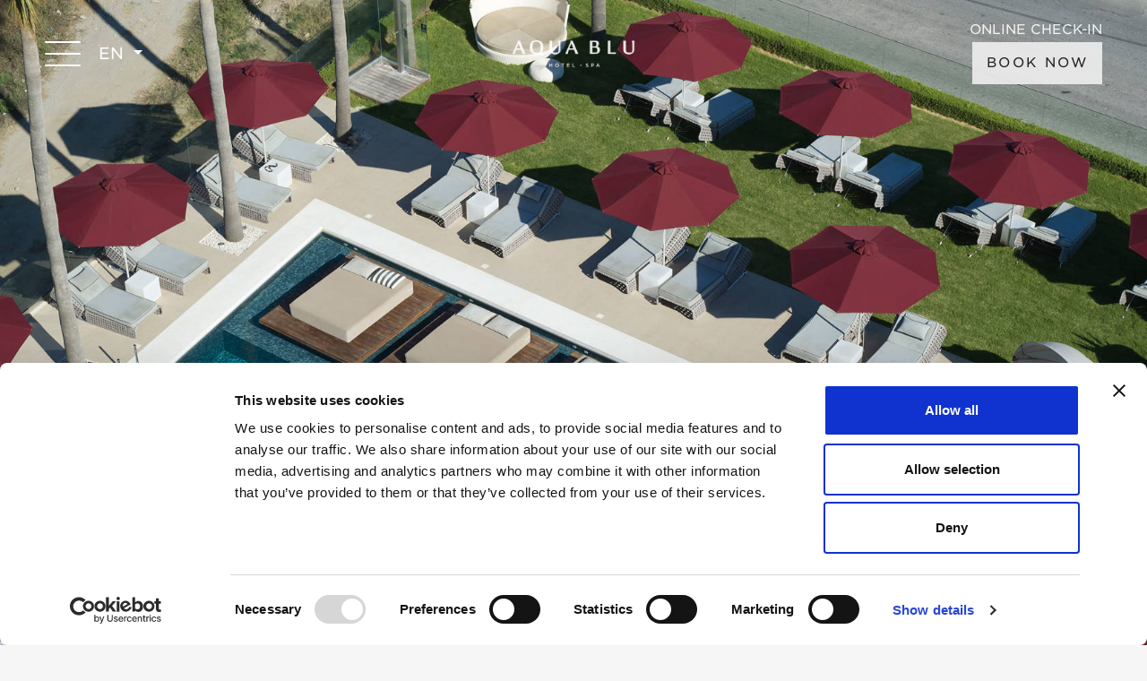

--- FILE ---
content_type: text/html; charset=utf-8
request_url: https://www.aquabluhotel.gr/hotel-kos/facilities-and-services
body_size: 32404
content:

<!doctype html>
<html lang="en">
<head>
 
    <meta charset="UTF-8">
    <meta http-equiv="X-UA-Compatible" content="IE=edge">
    <meta name="viewport" content="width=device-width, initial-scale=1.0">
    
    <title>Boutique Hotel in Kos</title>
    <meta name="description" content="Aqua Blu Boutique Hotel Kos, as a proud member of the Small Luxury Hotels of the World, is the ultimate destination for luxury and contemporary design."/>
    <meta name="keywords"/>

    
        <link rel="alternate" hreflang="de" href="https://www.aquabluhotel.gr/de/hotel-kos/facilities-and-services">
        <link rel="alternate" hreflang="el" href="https://www.aquabluhotel.gr/gr/hotel-kos/facilities-and-services">
        <link rel="alternate" hreflang="en" href="https://www.aquabluhotel.gr/hotel-kos/facilities-and-services">
        <link rel="alternate" hreflang="x-default" href="https://www.aquabluhotel.gr/hotel-kos/facilities-and-services">

    
    <link rel="icon" type="image/ico" href="/images/favicon.ico">

    <!--PREFETCH STARTS HERE-->
    <link rel="dns-prefetch" crossorigin="anonymous" href="https://cdn.jsdelivr.net">
    <link rel="dns-prefetch" href="https://fonts.googleapis.com">
    <link rel="preload" as="style" href="https://fonts.googleapis.com/css2?family=EB&#x2B;Garamond:ital,wght@0,400;0,500;0,600;0,700;1,400&amp;family=M&#x2B;PLUS&#x2B;1p:wght@300;400;500;700&amp;display=swap" />
    <!--PREFETCH ENDS HERE -->
    
    <link rel="preload" as="style" rel="stylesheet" integrity="sha384-1BmE4kWBq78iYhFldvKuhfTAU6auU8tT94WrHftjDbrCEXSU1oBoqyl2QvZ6jIW3" crossorigin="anonymous" href="https://cdn.jsdelivr.net/npm/bootstrap@5.1.3/dist/css/bootstrap.min.css">
    <link rel="preload" as="script" integrity="sha384-ka7Sk0Gln4gmtz2MlQnikT1wXgYsOg+OMhuP+IlRH9sENBO0LRn5q+8nbTov4+1p" crossorigin="anonymous" href="https://cdn.jsdelivr.net/npm/bootstrap@5.1.3/dist/js/bootstrap.bundle.min.js">

    <!-- FONTS STARTS HERE  -->
    <link rel="stylesheet" href="https://fonts.googleapis.com/css2?family=EB&#x2B;Garamond:ital,wght@0,400;0,500;0,600;0,700;1,400&amp;family=M&#x2B;PLUS&#x2B;1p:wght@300;400;500;700&amp;display=swap" />
    <!-- FONTS ENDS HERE  -->

    
   <!-- BOOTSTRAP CSS  -->
    <link rel="stylesheet" integrity="sha384-1BmE4kWBq78iYhFldvKuhfTAU6auU8tT94WrHftjDbrCEXSU1oBoqyl2QvZ6jIW3" crossorigin="anonymous" href="https://cdn.jsdelivr.net/npm/bootstrap@5.1.3/dist/css/bootstrap.min.css">
    <!-- BOOTSTRAP CSS  -->

    <link rel="stylesheet" href="https://unpkg.com/swiper/swiper-bundle.min.css" />
    <link rel="stylesheet" href="https://cdn.jsdelivr.net/npm/flatpickr/dist/flatpickr.min.css">
    <!-- MY STYLE -->
    <link rel="stylesheet" href="/css/style.css">
    <!-- MY STYLE -->

    <!-- MY SCRIPT JS PRELOAD  -->
   <script src="/scripts/validation.js"></script> 
    <!-- SCRIPTS PRELOAD ENDS HERE  -->


    
      <!-- Google Tag Manager -->
<script>
(function(w,d,s,l,i){w[l]=w[l]||[];w[l].push({'gtm.start':
new Date().getTime(),event:'gtm.js'});var f=d.getElementsByTagName(s)[0],
j=d.createElement(s),dl=l!='dataLayer'?'&l='+l:'';j.async=true;j.src=
'https://www.googletagmanager.com/gtm.js?id='+i+dl;f.parentNode.insertBefore(j,f);
})(window,document,'script','dataLayer','GTM-NHCJNDS');
</script>
</head>


<body>
  <!-- Google Tag Manager (noscript) -->
<noscript><iframe src="https://www.googletagmanager.com/ns.html?id=GTM-NHCJNDS"
height="0" width="0" style="display:none;visibility:hidden"></iframe></noscript>
<!-- End Google Tag Manager (noscript) -->
<div class="overlay-menu">
    <div class="menu-btn">
        <input type="checkbox" id="myInput ">
        <label for="myInput">
            <span class="bar top"></span>
            <span class="bar middle"></span>
            <span class="bar bottom"></span>
        </label>
    </div>
    <aside class=""> 
        <div class="aside-section aside-left"></div>
        <div class="aside-section aside-right fontPlus">
            <div class="row">
                <div class="col-md-7 col-xl-8">
                    



<ul class="aside-list">
            <li>
                <a href="/hotel-kos" class="aside-anchor active">
                    THE HOTEL
                </a> 
      
            <ul class="dropdown-menu">
                    <li>
                        <a href="/hotel-kos/facilities-and-services">FACILITIES &amp; SERVICES</a>

                    </li>
                    <li>
                        <a href="/hotel-kos/beach">BEACH</a>

                    </li>
                    <li>
                        <a href="/hotel-kos/concierge">CONCIERGE</a>

                    </li>
                    <li>
                        <a href="/hotel-kos/awards">AWARDS</a>

                    </li>
            </ul>
            </li>
            <li>
                <a href="/suites-kos" class="aside-anchor">
                    SUITES
                </a> 
      
            <ul class="dropdown-menu">
                    <li>
                        <a href="/suites-kos/double-suite">DOUBLE SUITE</a>

                    </li>
                    <li>
                        <a href="/suites-kos/double-suite-sea-view">DOUBLE SUITE SEA VIEW</a>

                    </li>
                    <li>
                        <a href="/suites-kos/double-suite-direct-sea-view">DOUBLE SUITE DIRECT SEA VIEW</a>

                    </li>
                    <li>
                        <a href="/suites-kos/pool-experience-suite">POOL EXPERIENCE SUITE</a>

                    </li>
                    <li>
                        <a href="/suites-kos/pool-signature-suite">POOL SIGNATURE SUITE</a>

                    </li>
                    <li>
                        <a href="/suites-kos/deluxe-suites-sea-view">DELUXE SUITE SEA VIEW</a>

                    </li>
                    <li>
                        <a href="/suites-kos/the-aqua-blu-loft-suite">THE AQUA BLU LOFT SUITE</a>

                    </li>
            </ul>
            </li>
            <li>
                <a href="/gastronomy-kos" class="aside-anchor">
                    DINING
                </a> 
      
            <ul class="dropdown-menu">
                    <li>
                        <a href="/gastronomy-kos/restaurant">CUV&#xC9;E RESTAURANT</a>

                    </li>
                    <li>
                        <a href="/gastronomy-kos/bar">SIPS &#x2B; BITES RESTAURANT &#x2013; BAR</a>

                    </li>
                    <li>
                        <a href="/gastronomy-kos/room-service">ROOM SERVICE</a>

                    </li>
            </ul>
            </li>
            <li>
                <a href="/spa-fitness" class="aside-anchor">
                    SPA &amp; FITNESS
                </a>
            </li>
            <li>
                <a href="/offers-kos" class="aside-anchor">
                    EXCLUSIVE OFFERS
                </a> 
      
            <ul class="dropdown-menu">
                    <li>
                        <a href="/offers-kos/prepaid-rate-offer">PREPAID RATE OFFER</a>

                    </li>
                    <li>
                        <a href="/offers-kos/epic-loyalty-club">EPIC LOYALTY CLUB</a>

                    </li>
            </ul>
            </li>
            <li>
                <a href="/location-access" class="aside-anchor">
                    LOCATION
                </a>
            </li>
            <li>
                <a href="/news" class="aside-anchor">
                    NEWS
                </a> 
      
            <ul class="dropdown-menu">
                    <li>
                        <a href="/news/luca-piscazzi">&#x394;&#x3A5;&#x39F; &#x392;&#x3A1;&#x391;&#x394;&#x399;&#x395;&#x3A3; &#x3A5;&#x3A8;&#x397;&#x39B;&#x397;&#x3A3; &#x393;&#x391;&#x3A3;&#x3A4;&#x3A1;&#x39F;&#x39D;&#x39F;&#x39C;&#x399;&#x391;&#x3A3; &#x39C;&#x395; &#x3A4;&#x39F;&#x39D; &#x392;&#x3A1;&#x391;&#x392;&#x395;&#x3A5;&#x39C;&#x395;&#x39D;&#x39F; LUCA PISCAZZI  &#x3A3;&#x3A4;&#x39F; ALBERGO GELSOMINO &#x39A;&#x391;&#x399; &#x3A3;&#x3A4;&#x39F; CUVEE TOY AQUA BLU</a>

                    </li>
                    <li>
                        <a href="/news/herve-pronzato">&#x395;&#x39D;&#x3A4;&#x3A5;&#x3A0;&#x3A9;&#x3A3;&#x399;&#x391;&#x39A;&#x397; &#x392;&#x3A1;&#x391;&#x394;&#x399;&#x391; &#x393;&#x391;&#x3A3;&#x3A4;&#x3A1;&#x39F;&#x39D;&#x39F;&#x39C;&#x399;&#x391;&#x3A3; &#x39C;&#x395; &#x39A;&#x391;&#x39B;&#x395;&#x3A3;&#x39C;&#x395;&#x39D;&#x39F; &#x3A3;&#x395;&#x3A6; &#x3A4;&#x39F;&#x39D; HERVE PRONZATO &#x3A3;&#x3A4;&#x39F; ALBERGO GELSOMINO</a>

                    </li>
            </ul>
            </li>
            <li>
                <a href="/gallery" class="aside-anchor">
                    PHOTO GALLERY
                </a> 
      
            <ul class="dropdown-menu">
                    <li>
                        <a href="/gallery/interior">INTERIOR</a>

                    </li>
                    <li>
                        <a href="/gallery/exterior">EXTERIOR</a>

                    </li>
                    <li>
                        <a href="/gallery/suites">SUITES</a>

                    </li>
                    <li>
                        <a href="/gallery/dining">DINING</a>

                    </li>
                    <li>
                        <a href="/gallery/spa">SPA</a>

                    </li>
            </ul>
            </li>
            <li>
                <a href="/contact" class="aside-anchor">
                    CONTACT US
                </a>
            </li>
</ul>




 
                </div>
                <div class="col-md-5 col-xl-4 d-flex align-items-end">
                    <div class="menuContact">
                        <p>
                            Lambi Beach Kos island, 85300 Greece<br/>
Reservations: +30 22420 22440<br/>
Email: <a href="mailto:info@aquabluhotel.gr">info@aquabluhotel.gr</a>
                            </br>
                            <a href="https://www.facebook.com/AquaBluBoutiqueHotelSpa" target="_blank" title="Facebook"><img src="/images/icons/facebook.svg" alt="Facebook"></a>
<a href="https://www.instagram.com/aqua_blu_hotel_kos/?hl=en" target="_blank" title="instagram"><img src="/images/icons/instagram.svg" alt="instagram"></a>
<a href="https://twitter.com/aquabluhotel" target="_blank" title="twitter"><img src="/images/icons/twitter.svg" alt="twitter"></a>
<a href="https://www.pinterest.com/aquabluhotel/" target="_blank" title="pinterest"><img src="/images/icons/pinterest.svg" alt="pinterest"></a>
<!-- <a href="#" target="_blank" title="tripadvisor"><img src="/images/icons/tripadvisor.svg" alt="tripadvisor"></a> -->
<a href="https://goo.gl/maps/n9M17sMQS2Gk9ceK7" target="_blank" title="google"><img src="/images/icons/google.svg" alt="google"></a>
            
                        </p>
                    </div>
                </div>
            </div>
        </div>
    </aside>
</div>
  
  
<header id="header_nav" class="fixed-top fontPlus">
    <div class="row g-0 align-items-center">
        
        <div class="col-4 col-md-4">
              <div class="languagesDrop dropdown d-flex align-items-center">
                <button class="dropdown-toggle" type="button" id="dropdownMenuButton" data-bs-toggle="dropdown" aria-expanded="false">
                    EN 
                </button>
                <div class="dropdown-menu" aria-labelledby="dropdownMenuButton">
                    <a class="dropdown-item" href="/de/hotel-kos/facilities-and-services">
                        DE 
                    </a>
                    <a class="dropdown-item" href="/gr/hotel-kos/facilities-and-services">
                        EL 
                    </a>
                </div>
              </div>
        </div>
        <div class="col-4 col-md-4 text-center">
            <div class="logo">
                    <a href="/">
                        <img src="/media/i1sn0vkw/ab-landscape-white.png" class="img-fluid" alt="Aqua Blu boutique Hotel &amp; Spa" />
                    </a> 
            </div>
        </div>
        <div class="col-4 col-md-4">
            <div class="d-flex align-items-end justify-content-end flex-column">
                <div class="topSmallMenu">
                        <a href="/online-checkin" class="">ONLINE CHECK-IN</a>
                </div>
                <a href="https://aquabluhotel.reserve-online.net/?lang=en_GB" class="button" target="_blank" title="BOOK NOW">
                    BOOK NOW
                </a>
            </div>
        </div>


  </div>
</header>


 <div id="carousel_slider" class="carousel slide carousel-fade" data-bs-ride="carousel">
  
    <div class="carousel-inner">
<div class="carousel-item  active " style="background:url(/media/ysef4nwt/aqua-blu-kos-hotel-38.jpg?width=1680&amp;amp;height=960&amp;amp;rnd=133094334728370000&amp;quality=70) no-repeat; background-size:cover;background-position:center" data-mobImg="/media/ysef4nwt/aqua-blu-kos-hotel-38.jpg?width=800&amp;height=540&amp;rnd=133094334728370000&quality=70" data-deskImg="/media/ysef4nwt/aqua-blu-kos-hotel-38.jpg?width=1680&amp;height=960&amp;rnd=133094334728370000&quality=70">

           
            </div> 
<div class="carousel-item" style="background:url(/media/ubif0eal/epic-hotels-aqua-blu-kos-7179.jpg?width=1680&amp;amp;height=960&amp;amp;rnd=133095428870270000&amp;quality=70) no-repeat; background-size:cover;background-position:center" data-mobImg="/media/ubif0eal/epic-hotels-aqua-blu-kos-7179.jpg?width=800&amp;height=540&amp;rnd=133095428870270000&quality=70" data-deskImg="/media/ubif0eal/epic-hotels-aqua-blu-kos-7179.jpg?width=1680&amp;height=960&amp;rnd=133095428870270000&quality=70">

           
            </div> 
<div class="carousel-item" style="background:url(/media/3rddesoi/aqua-blu-kos-hotel-9235.jpg?rxy=0.48871583242708777,0.6459712551386781&amp;amp;width=1680&amp;amp;height=960&amp;amp;rnd=133094561797370000&amp;quality=70) no-repeat; background-size:cover;background-position:center" data-mobImg="/media/3rddesoi/aqua-blu-kos-hotel-9235.jpg?rxy=0.48871583242708777,0.6459712551386781&amp;width=800&amp;height=540&amp;rnd=133094561797370000&quality=70" data-deskImg="/media/3rddesoi/aqua-blu-kos-hotel-9235.jpg?rxy=0.48871583242708777,0.6459712551386781&amp;width=1680&amp;height=960&amp;rnd=133094561797370000&quality=70">

           
            </div> 
<div class="carousel-item" style="background:url(/media/1qspv13e/aqua-blu-kos-hotel-42.jpg?width=1680&amp;amp;height=960&amp;amp;rnd=133094334733370000&amp;quality=70) no-repeat; background-size:cover;background-position:center" data-mobImg="/media/1qspv13e/aqua-blu-kos-hotel-42.jpg?width=800&amp;height=540&amp;rnd=133094334733370000&quality=70" data-deskImg="/media/1qspv13e/aqua-blu-kos-hotel-42.jpg?width=1680&amp;height=960&amp;rnd=133094334733370000&quality=70">

           
            </div> 
    </div>
            

        <button class="carousel-control-prev" type="button" data-bs-target="#carousel_slider" data-bs-slide="prev">
            <span class="carousel-control-prev-icon" aria-hidden="true"></span>
            <span class="visually-hidden">Previous</span>
        </button>
        <button class="carousel-control-next" type="button" data-bs-target="#carousel_slider" data-bs-slide="next">
          <span class="carousel-control-next-icon" aria-hidden="true"></span>
          <span class="visually-hidden">Next</span>
        </button>
</div>

 




 



            <section class="ContentOver">
              <div class="row g-0">
                <div class="col-xl-5 col-lg-5">
                    <div class="text-over">
                            <div class="header-container">
                                <h1>
                                    FACILITIES & SERVICES
                                </h1>
                                <hr class="d-none d-xl-block left-hr"></hr>
                            </div>
                        <div class="textBody col-xl-8">
<p>Award-winning, exclusive, high-end design, beach-front location and close proximity to Kos town, makes the Aqua Blu stand out from the crowd. Throw into the mix exceptional service and unrivalled standards and voilà, perfection personified!</p>                            
                            
                        </div>
                    </div>
                </div>
                <div class="col-xl-7 col-lg-7 text-center Image-Behind">
                    <picture>
                        <source srcset="/media/muulrytk/aqua-blu-kos-pool-experience-4.jpg?width=1424&amp;height=1080&amp;rnd=133094341170770000&format=webp" media="(min-width: 1199px)" type="image/webp">
                        <source srcset="/media/muulrytk/aqua-blu-kos-pool-experience-4.jpg?width=1424&amp;height=1080&amp;rnd=133094341170770000" media="(min-width: 1199px)" type="image/jpeg">
                        <source srcset="/media/muulrytk/aqua-blu-kos-pool-experience-4.jpg?width=980&amp;height=774&amp;rnd=133094341170770000&format=webp" media="(min-width: 768px)" type="image/webp">
                        <source srcset="/media/muulrytk/aqua-blu-kos-pool-experience-4.jpg?width=980&amp;height=774&amp;rnd=133094341170770000" media="(min-width: 768px)" type="image/jpeg">
                        <img src="/media/muulrytk/aqua-blu-kos-pool-experience-4.jpg?width=760&amp;height=840&amp;rnd=133094341170770000" alt="" class="img-fluid ">
                    </picture>
                </div>
              </div>
            </section>


<div class="umb-block-list">



    <section class="mt-offset block_row">
 
        <div class="row g-0">    
            <div class="col-xl-7 col-lg-7 Image-Behind">

                        <picture>
                            <source srcset="/media/xcwe0sv3/aqua-blu-kos-deluxe-suite-5.jpg?rxy=0.5233682397635107,0.7992818759760462&amp;width=1320&amp;height=820&amp;rnd=133095431335200000&quality=70&format=webp" media="(min-width: 1199px)" type="image/webp">
                            <source srcset="/media/xcwe0sv3/aqua-blu-kos-deluxe-suite-5.jpg?rxy=0.5233682397635107,0.7992818759760462&amp;width=1320&amp;height=820&amp;rnd=133095431335200000&quality=70" media="(min-width: 1199px)" type="image/jpeg">
                            <img src="/media/xcwe0sv3/aqua-blu-kos-deluxe-suite-5.jpg?rxy=0.5233682397635107,0.7992818759760462&amp;width=800&amp;height=540&amp;rnd=133095431335200000&quality=70" alt="" class="img-fluid ">
                        </picture>
            </div>
            <div class="col-xl-5 col-lg-5">
                <div class="text-over distance rev">
                    
                    <div class="textBody">
                    <h2>FOR THE VISITORS</h2>
<p>All customers enjoy high quality services:</p>
<ul class="TextList">
<li>Possibility of parking 20m nearby the hotel free of charge</li>
<li>Express check out service</li>
<li>Ability to provide laptops/tablets</li>
<li>Complimentary Wi-Fi throughout the hotel</li>
<li>Drink or Welcome Gift upon arrival in the rooms</li>
<li>Coffee and tea making facilities in the rooms</li>
<li>Possibility of providing breakfast in the rooms</li>
<li>Duration of breakfast 3 hours and 15 minutes</li>
<li>24-hour room service</li>
<li>Early or late morning breakfast service</li>
<li>Providing food or breakfast to customers in special packages, if requested</li>
<li>Provision for special dietary needs, allergies or wishes</li>
<li>Provision of daily newspapers and magazines</li>
<li>Transfer from/to the port/airport upon arrival/departure of customers</li>
<li>Dry cleaning - washing - ironing service for customers' clothes</li>
<li>Daily cleaning of rooms, change of towels &amp; sheets</li>
<li>Second maid service every evening as an additional room check</li>
<li>Change of towels upon request</li>
<li>Oh! Boutique</li>
<li>Full-service Beauty Salon &amp; Spa</li>
<li>Wide and plush sun beds with umbrellas both at the pool and beach</li>
<li>Boat rental service (privately owned boat)</li>
</ul>
                    </div>
 
                </div>
            </div>    
            
        </div>
    </section>






    <section class="mt-offset block_row">
 
        <div class="row g-0">    
            <div class="col-xl-7 col-lg-7 Image-Behind order-md-2">

                        <picture>
                            <source srcset="/media/gx4gqtho/aqua-blu-kos-deluxe-suite-1.jpg?width=1320&amp;height=820&amp;rnd=133094339818030000&quality=70&format=webp" media="(min-width: 1199px)" type="image/webp">
                            <source srcset="/media/gx4gqtho/aqua-blu-kos-deluxe-suite-1.jpg?width=1320&amp;height=820&amp;rnd=133094339818030000&quality=70" media="(min-width: 1199px)" type="image/jpeg">
                            <img src="/media/gx4gqtho/aqua-blu-kos-deluxe-suite-1.jpg?width=800&amp;height=540&amp;rnd=133094339818030000&quality=70" alt="" class="img-fluid ">
                        </picture>
            </div>
            <div class="col-xl-5 col-lg-5">
                <div class="text-over distance">
                    
                    <div class="textBody">
                    <h2>IN THE ROOMS</h2>
<p>All rooms enjoy modern services and amenities as follows:</p>
<ul class="TextList">
<li>King size beds</li>
<li>Balcony or terrace</li>
<li>Designer furniture</li>
<li>Deluxe personal care and beauty products</li>
<li>Beach towels and pool towels</li>
<li>Hairdryer</li>
<li>Magnifying mirror</li>
<li>Full length mirror</li>
<li>Individually controlled air-conditioning and heating</li>
<li>Choice of pillows/Pillows of various types</li>
<li>High speed Wi-Fi</li>
<li>65’’ FHD Satellite TV</li>
<li>Radio through TV</li>
<li>Connection to the call center and direct external telephone line</li>
<li>Electronic safety deposit box (a central safe deposit box is also available at the Reception)</li>
<li>Refrigerator</li>
<li>Tea &amp; Coffee Facilities</li>
<li>Iron &amp; Ironing board (available upon request from the Reception)</li>
<li>Baggage transfer service</li>
<li>Luggage storage service</li>
<li>Wake-up service</li>
<li>24-hour reception service</li>
<li>Doorman</li>
<li>Night watchman</li>
</ul>
                    </div>
 
                </div>
            </div>    
            
        </div>
    </section>



</div>







    <div class="mt-offset">
        <div class="container BGWhite SpacePadding col-md-6">
            <div class="header-container">
                <h2>
                    VIEW ALSO
                </h2>
                <hr class="d-none d-xl-block left-hr"></hr>
            </div>
            <div class="col-lg-8 ms-auto pt-2 TextSubmenu">
                <ul>
                        <li class="active">
                            <a href="/hotel-kos/facilities-and-services">FACILITIES &amp; SERVICES</a>
                        </li>
                        <li>
                            <a href="/hotel-kos/beach">BEACH</a>
                        </li>
                        <li>
                            <a href="/hotel-kos/concierge">CONCIERGE</a>
                        </li>
                        <li>
                            <a href="/hotel-kos/awards">AWARDS</a>
                        </li>
                </ul>
            </div>
        </div>
    </div>



    <section class="mt-offset"> 
      <div class="container">
        <div class="row m-0 section-newsletter">
            <div class="col-lg-10 col-xl-9">
                <div class="p-5 bg">
                    <div class="header-container vertical-center revert">
                        <h2 class="text-white">NEWSLETTER</h2>
                        <hr class="d-none d-xl-block left-hr white-hr ">
                    </div>  
                	<div id="theFormNewsletter" class="clearfix">
 
<script>
    function onSubmit(token) {
        document.getElementById("NewsletterForm").submit();
    }
</script>

<form action="/hotel-kos/facilities-and-services" class="newsletterform form-inline m-auto formRecap" enctype="multipart/form-data" id="NewsletterForm" method="post"> <div class="d-md-flex">
    <div>	
        <div class="row">
    	    <div class="col-md-6 col-sm-6 pb-2">
                <label class="visually-hidden" for="NameSec">Name</label>
                <input class="form-control" data-val="true" data-val-required="The NameSec field is required." id="NameSec" name="NameSec" placeholder="Name *" type="text" value="" />
                <span class="field-validation-valid" data-valmsg-for="NameSec" data-valmsg-replace="false">Name is required</span>
            </div>
            <div class="col-md-6 col-sm-6 pb-2">	
                <label class="visually-hidden" for="EmailSec">Email</label>
                <input class=" form-control" data-val="true" data-val-regex="Invalid Email Address" data-val-regex-pattern="^(([A-Za-z0-9]&#x2B;_&#x2B;)|([A-Za-z0-9]&#x2B;\-&#x2B;)|([A-Za-z0-9]&#x2B;\.&#x2B;)|([A-Za-z0-9]&#x2B;\&#x2B;&#x2B;))*[A-Za-z0-9]&#x2B;@((\w&#x2B;\-&#x2B;)|(\w&#x2B;\.))*\w{1,63}\.[a-zA-Z]{2,6}$" data-val-required="The EmailSec field is required." id="EmailSec" name="EmailSec" placeholder="Email *" type="text" value="" />
                <span class="field-validation-valid" data-valmsg-for="EmailSec" data-valmsg-replace="false">Email is required</span>
           </div>

            <div class="d-block col-12 text-left pb-2">
        	    <div class="form-agree mt-2">
        			<input class="required" data-val="true" data-val-required="The AgreeSec field is required." id="AgreeSec" name="AgreeSec" type="checkbox" value="true" /><input name="AgreeSec" type="hidden" value="false" />
        			<label for="AgreeSec">
        				I have read & agree to the <a href="/privacy-policy" target="_blank"><u>Privacy policy</u></a> .
        			</label>
        		    <span class="field-validation-valid" data-valmsg-for="AgreeSec" data-valmsg-replace="false">is required</span>
        		</div>
        	</div>
    	</div>
    </div>
    <div>
          
            <button type="submit" class="g-recaptcha submitBtn ms-md-3"  data-sitekey="6LdYfk4iAAAAADRmjdGQY4ncRRS8mKih_u9GouAo" data-callback='onSubmit' data-action='submit'>SUBMIT</button>
        
    </div>    
</div>  
<input name="__RequestVerificationToken" type="hidden" value="CfDJ8FqHrSkhDEJMsayyBk6fy5xPhnr4CJwD1QMBzteZ-Tyv-LrQ-9uxW_HuIk5X5gHaDD5qfxVVbHSTRkZsXa08M7qbiVaPh-mTwjlIuCvD9T3YFfpQ1bQkQEVvb5AsZcfeEf0tRqsSbiU4t-ovfrfTOn4" /><input name="ufprt" type="hidden" value="CfDJ8FqHrSkhDEJMsayyBk6fy5xn9sMHAQurl0bg9HgyNwi3uhdbjshsVaqhqvcHw_4tkplRaDlUgLpZfkRPNj_Vet7uzPXMaVuxsKtfn921HfxvekYb0bavoDidgRd6Qm1oUy_x6ELDedHdRJDgQF-bogM" /></form>
                	</div>
                </div>
            </div>
        </div>
      </div>
    </section> 

    <section class="mt-offset">
        <div class="container">
            <div class="header-container centered text-center">
                <a href="https://epichotelgroup.com/" target="_blank" title="Epic Hotel Group">
                    <img src="/images/logos/epic-hotel-group.svg" alt="Epic Hotel Group" class="img-fluid" style="width:150px;">
                </a>
                <hr class=""></hr>
            </div>
        </div>
        <div class="container text-center group-logos mt-5 mt-xl-0">
            <div class="row d-flex align-items-end">
                <div class="col-sm-6">
                    <a href="https://www.pelagoshotel.com/" target="_blank" title="Pelagos Suites Hotel &amp; Spa">
                        <img src="/images/logos/Pelagos-logo.svg" alt="Pelagos Suites Hotel &amp; Spa" class="img-fluid"></a>
                </div>
                <div class="col-sm-6">
                     <a href="https://www.gelsominohotel.com/" target="_blank" title="Albergo Gelsomino Hotel">
                        <img src="/images/logos/Gelsomino-logo.svg" alt="Albergo Gelsomino Hotel" class="img-fluid"></a>
                </div>
            </div>
        </div>      
    </section>
    
    <footer class="mt-offset">
        <div class="container-fluid">
            <div class="footer text-center">
                    <img src="/media/i1sn0vkw/ab-landscape-white.png" class="img-fluid" alt="Aqua Blu boutique Hotel &amp; Spa" />
                <div class="container mt-3">
                    <div class="row m-0 p-0">
                      <div class="col-md-4 footer-col">
                        <h3>CONTACT</h3>
                        <p>
                            Lambi Beach Kos island, 85300 Greece<br/>
Reservations: +30 22420 22440<br/>
Email: <a href="mailto:info@aquabluhotel.gr">info@aquabluhotel.gr</a>
                        </p>
                      </div>
                      <div class="col-md-4 footer-col text-center">
                          <a href="https://slh.com/hotels/aqua-blu-boutique-hotel-spa/?roomsList=adults%3D2%2Bchildren%3D" target="_blank" title="Aqua Blue Hotel &amp; Spa - Small Luxury Hotels of the World">
                            <img src="/images/logos/SLH.svg" alt="Small Luxury Hotels of the World" class="m-auto" style="width:180px">
                          </a>
                      </div>
                      <div class="col-md-4 footer-col">
                        <h3>FOLLOW US</h3>
                        <div class="social">
                              <a href="https://www.facebook.com/AquaBluBoutiqueHotelSpa" target="_blank" title="Facebook"><img src="/images/icons/facebook.svg" alt="Facebook"></a>
<a href="https://www.instagram.com/aqua_blu_hotel_kos/?hl=en" target="_blank" title="instagram"><img src="/images/icons/instagram.svg" alt="instagram"></a>
<a href="https://twitter.com/aquabluhotel" target="_blank" title="twitter"><img src="/images/icons/twitter.svg" alt="twitter"></a>
<a href="https://www.pinterest.com/aquabluhotel/" target="_blank" title="pinterest"><img src="/images/icons/pinterest.svg" alt="pinterest"></a>
<!-- <a href="#" target="_blank" title="tripadvisor"><img src="/images/icons/tripadvisor.svg" alt="tripadvisor"></a> -->
<a href="https://goo.gl/maps/n9M17sMQS2Gk9ceK7" target="_blank" title="google"><img src="/images/icons/google.svg" alt="google"></a>
            
                        </div>
                      </div>
                    </div>
                </div>
            </div>
        </div>
        
        <div class="container fontPlus">
            <div class="row">
                <div class="col-md-6">
                  <div class="copyright">
                  © 2022 Aqua Blu Hotel. All rights reserved | Designed and developed by 
                  <a href="http://www.eyewide.gr/" title="Eyewide - Hotel Internet Marketing" target="_blank">Eyewide - Hotel Internet Marketing</a>
                  </div>
                </div>
                <div class="col-md-6">
                  <div class="footerMenu">
                    <ul>
                        


    <li>
        <a href="/career">
            CAREER
        </a>
    </li>
    <li>
        <a href="/privacy-policy">
            PRIVACY POLICY
        </a>
    </li>
    <li>
        <a href="/terms-conditions">
            Terms &amp; Conditions
        </a>
    </li>
    <li>
        <a href="/cookie-settings">
            COOKIE SETTINGS
        </a>
    </li>

 

                    </ul>
                    </div>
                </div>
            </div>
        </div>
    </footer>

    <div class="toTop clearfix"> <a class="scrollup" href="#" title="scroll to top"></a></div>



    <!-- BOOTSTRAP JS  -->
    <script integrity="sha384-ka7Sk0Gln4gmtz2MlQnikT1wXgYsOg+OMhuP+IlRH9sENBO0LRn5q+8nbTov4+1p" crossorigin="anonymous" src="https://cdn.jsdelivr.net/npm/bootstrap@5.1.3/dist/js/bootstrap.bundle.min.js"></script>
    <!-- BOOTSTRAP JS  -->

    <script src="https://unpkg.com/swiper/swiper-bundle.min.js"></script>
    <script src="https://cdn.jsdelivr.net/npm/flatpickr"></script>
    
 
    
    <script src="/scripts/scripts.js"></script> 
    
 
</body>
</html>

--- FILE ---
content_type: text/css
request_url: https://www.aquabluhotel.gr/css/style.css
body_size: 12486
content:
html,
body,
ul,
ol {
  margin: 0;
  padding: 0;
  box-sizing: border-box;
}

html {
  scroll-behavior: smooth;
}


@font-face {
	font-family: 'HCo Gotham SSm';
	src:url('../fonts/GothamSSm-Book_Web.woff2') format('woff2'),
		url('../fonts/GothamSSm-Book_Web.woff') format('woff');
	font-weight: 400;
	font-style: normal;
}


@font-face {
	font-family: 'HCo Gotham SSm';
	src:url('../fonts/GothamSSm-Medium_Web.woff2') format('woff2'),
		url('../fonts/GothamSSm-Medium_Web.woff') format('woff');
	font-weight: 500;
	font-style: normal;
}

@font-face {
	font-family: 'HCo Gotham SSm';
	src:url('../fonts/GothamSSm-XLight_Web.woff2') format('woff2'),
		url('../fonts/GothamSSm-XLight_Web.woff') format('woff');
	font-weight: 300;
	font-style: normal;
}


button {
  background: none;
  border: 0;
  margin: 0;
  padding: 0;
  cursor: pointer;
}

button:active{
outline: none;
border: none;
box-shadow: none !important;

}
button:focus {
  outline:none;
  box-shadow: none !important;
}
b, strong {
    font-weight: 700;
}
a, a:hover {
  text-decoration: none;
  opacity: .9;
  color: #798895;
}
.BGWhite{
  background-color: #fff;
}
.BGBlack{
  padding: 50px 70px;
  background-color: #242424;
}

.Spacer,
 .mt-offset{
  margin-top: 120px;
}
.Spacer-pt{
     padding-top: 120px;
}
.SpacePadding{
  padding: 50px;
}
@media (max-width: 1199px){
    .Spacer-pt{
        padding-top: 80px;
    }    
}
@media (max-width: 767px){
    .Spacer,
    .mt-offset{
      margin-top: 50px;
    }
    .Spacer-pt{
        padding-top: 50px;
    }
    .BGBlack {
        padding: 30px 10px;
    }
    .SpacePadding {
        padding: 30px;
    }
}
@media (max-width: 320px){
    .Spacer,
    .mt-offset{
      margin-top: 30px;
    }
    .SpacePadding {
        padding: 20px;
    }
    .Spacer-pt{
        padding-top: 30px;
    }
}

/*=== MAX-width 
============================*/

.max-width {
  padding-left: 100px;
  padding-right: 100px;
}
@media (max-width: 1479px) {
	.max-width {
		padding-left: 70px;
        padding-right: 70px;
	} 
}
@media (max-width: 767px) {
	.max-width {
        padding-left: 15px;
        padding-right: 15px; 
  	}
}

body {
    /*font-family: 'EB Garamond', serif;*/
    font-family: 'HCo Gotham SSm';
    color: #161616;
    font-size: 15px;
    line-height: 1.8;
    font-weight: 400;
    text-align: left;
    background-color: #F6F6F6;
}
.fontPlus{
  font-family: 'HCo Gotham SSm';
  font-weight: 200;    
}
h1, .h1,
h2, .h2,
h3 {
    font-family: 'HCo Gotham SSm';
    font-weight: 400;
    /*font-family: 'M PLUS 1p', sans-serif;
    font-weight: 400;*/
    color: #242424;
  /* text-align: left;*/
    letter-spacing: 1px;
    word-wrap: break-word;
    line-height: 1.2;
    margin: 0px 0 30px;
}
h1 span,
h2 span{
    display: block;
}
h1, .h1 {
    font-size: 54px;
}
h1 span{
    font-size: 40px;
}
h2, .h2{
    font-size: 50px;
    margin-bottom: 10px;
} 
h2 span{
    font-size: 34px;
}
h3 .h3{
    font-size: 30px;
    margin-bottom: 0px;
}

@media (max-width: 1400px) and (min-width: 1200px){
    h1, .h1 {
        font-size: 43px;
    }
}

@media (max-width: 1199px) {
    h1, .h1 {
        font-size: 47px;
    }
    h1 span{
        font-size: 38px;
    }
    h2, .h2 {
        font-size: 40px;
    }
    h2 span{
        font-size: 32px;
    }
}
@media (max-width: 767px) {
    h1, .h1 {
        font-size: 40px;
    }
    h1 span{
        font-size: 26px;
    }
    h2, .h2 {
        font-size: 30px;
    }
    h2 span{
        font-size: 24px;
    }
}

/*Button
=============================*/
.button,
.MoreLink {
    font-family: 'HCo Gotham SSm';
    border-radius: 0px;
    font-weight: 400;
}
.button {
    display: inline-block;
    padding: 10px 16px;
    color: #131313!important;
   /* text-transform: uppercase; */
    font-size: 15px!important;
    letter-spacing: 0.15rem;
    transition: all 0.3s;
    position: relative;
    overflow: hidden;
    z-index: 1;
  }
.button:after,
.button:before {
    content: "";
    position: absolute;
    bottom: 0;
    left: 0;
    height: 100%;
}
.button:after {
    width: 100%;
    background-color: #efefef;
    z-index: -2;
}
.button:before {
    width: 0%;
    background-color: #798895;
    transition: all 0.3s;
    z-index: -1;
}
.button:hover {
    color: #fff!important;
}
.button:hover:before {
    width: 100%;
}
@media (max-width: 767px){
    .button {
        padding: 8px 14px;
        font-size: 12px!important;
        letter-spacing: 1.4px;
    }
}
@media (max-width: 565px){
    .button {
        padding: 8px 10px;
        letter-spacing: 1px;
    }
}
@media (max-width: 480px){
    .button {
        padding: 6px 8px;
        letter-spacing: 0px;
    }
}
@media (max-width: 360px){
    .button {
        padding: 5px 6px;
        letter-spacing: 0px;
        font-size: 9px!important;
    }
}
.MoreLink {
    line-height: 2;
    position: relative;
    display: inline-block;
    transition: .3s linear;;
    letter-spacing: 1.4px;
    padding: 0px;
    margin-right: 20px;
    font-size: 16px;
    color: #161616;
}
.MoreLink::before {
    content: "";
    position: absolute;
    left: 0;
    display: block;
    width: 100%;
    height: 2px;
    background-color: #CECECE;
    z-index: 0;
    bottom: 2px;
    transition: .3s linear;
}
.MoreLink:hover {
    color: inherit;
}
.MoreLink:hover::before {
    height: 5px;
}
@media (max-width: 767px){
    .MoreLink { 
        font-size: 14px;
    }
}


/*PAGE HEADER - H1
============================================*/
@media (min-width: 1200px){
    .header-container{
        padding-left:70px; 
        margin-bottom:70px; 
        position:relative;
    }
    .header-container h1,
    .header-container h2,
    .header-container h3 {
        margin-bottom:0px;
    }
    .header-container .left-hr {
        position: absolute;
        z-index: 2;
        width: 150px;
        border: none;
        opacity: .8;
        left: 0px;
        bottom: -30px;
        overflow: visible;
        margin: 0;
        border-bottom: 2px solid rgba(0, 0, 0, 1);
    }
    .header-container.vertical-center {
         padding-left:100px; 
    }
    .header-container.vertical-center .left-hr {
        bottom: 30px;
        width: 70px;
    }
    .header-container.revert .left-hr {
         border-bottom: 2px solid rgba(255, 255, 255, 1);
    }
}
 .header-container.centered{
     position:relative;
     padding-left:140px;
     padding-right:140px;
 }
 .header-container.centered hr {
    position: absolute;
    z-index: 1;
    width: calc(100% - 280px);
    border: none;
    opacity: .8;
    margin: 0px;
    bottom: calc(100% / 2);
    overflow: visible;
    background: transparent;
}
.header-container.centered hr:before,
.header-container.centered hr:after {
    position: absolute;
    width: 140px;
    content: '';
    height: 2px;
    top: 0px;
    background: black;
}
.header-container.centered hr:before {
    left: -140px;
}
.header-container.centered hr:after {
    right: -140px;
}
@media (max-width: 991px) {
    .header-container.centered{
        padding-left:70px;
        padding-right:70px;
    } 
    .header-container.centered hr {
        width: calc(100% - 140px);
    }
    .header-container.centered hr:before,
    .header-container.centered hr:after {
        width: 70px;
    }
    .header-container.centered hr:before {
        left: -70px;
    }
    .header-container.centered hr:after {
        right: -70px;
    }
}
@media (max-width: 480px) {
    .header-container.centered{
        padding-left:40px;
        padding-right:40px;
    } 
    .header-container.centered hr {
        width: calc(100% - 80px);
    }
    .header-container.centered hr:before,
    .header-container.centered hr:after {
        width: 40px;
    }
    .header-container.centered hr:before {
        left: -40px;
    }
    .header-container.centered hr:after {
        right: -40px;
    }
}


/*SLIDER
=============================== */
.noTopMedia {
    height: 120px;
}
@media (max-width: 767px){
    .noTopMedia {
        height: 100px;
    }
}
@media (max-width: 480px){
    .noTopMedia {
        height: 80px;
    }
}


     .topMedia {
        height: 100%;
        position: relative; 
      }
/*=== Carousel Slider ===*/
 .carousel,
  .carousel-inner,
  .carousel-item {
    width: 100%;
    height: 100vh; 
  }


  /*
  .carousel-fade .carousel-item {
    display: block;
    position: absolute;
    opacity: 0;
    transition: opacity .75s ease-in-out; }
    .carousel-fade .carousel-item.active {
      opacity: 1; }
  */
  .carousel .carousel-control-prev,
  .carousel .carousel-control-next {
    visibility: hidden; }
  
  .carousel:hover .carousel-control-prev,
  .carousel:hover .carousel-control-next {
    visibility: visible; }

  .full-screen {
    background-size: cover;
    background-position: center;
    background-repeat: no-repeat;
}
.contentOverSlider {
    position: absolute;
    z-index: 9;
    color: white;
    top: 0;
    bottom: 0;
    height: 100%;
    width: 100%;
    font-size: 30px;
    line-height: 60px;
    font-weight: 400;
    text-align: center;
    text-transform: uppercase;
    font-family: 'HCo Gotham SSm';
}
    @media (max-width: 575px) {
      .contentOverSlider {
        display: none !important; } 
    }
    .contentOverSlider span {
      font-family: 'Open Sans', sans-serif;
      font-size: 50px;
      color: #fff; 
      line-height: 60px;
  }
#carousel_slider .carousel-control-next-icon {
  background-image: url(../images/right-arrow.svg)!important;
}
#carousel_slider .carousel-control-prev-icon {
  background-image: url(../images/right-arrow.svg)!important;
  transform:          rotate(-180deg);
  -ms-transform:      rotate(-180deg);
  -moz-transform:     rotate(-180deg);
  -webkit-transform:  rotate(-180deg);
  -o-transform:       rotate(-180deg);
}
#carousel_slider .carousel-control-next-icon, #carousel_slider .carousel-control-prev-icon {
  display: inline-block;
  width: 50px!important;
  height: 50px!important;
  background: no-repeat 50%/100% 100%;
}
@media screen and (max-width: 991px) {
  #carousel_slider .carousel-item,
  #carousel_slider {
    height: 550px;
  }
}

@media screen and (max-width: 575px) {
  #carousel_slider .carousel-item,
  #carousel_slider {
    height: 350px;
  }
}

/*== HEADER
============================================*/
header{
    padding: 15px 50px 15px 50px;
    z-index: 1020 !important;
    width: 100%; 
    -webkit-transition: all ease-out .5s;
    -moz-transition: all ease-out .5s;
    -o-transition: all ease-out .5s;
    transition: all ease-out .5s;
}
.headerBg,
.dark{
    background-color: rgba(34,34,34,1);
}
.logo img{
    height: 90px;
}
@media (max-width: 767px){
    header{
        padding: 10px 30px;
    }
    .logo img{
        height: 80px;
    }
}
@media (max-width:480px){
    header {
        padding: 10px;
    }
    .logo img{
        height: 60px;
    }
}
@media (max-width:320px){
    .logo img{
        height: 50px;
    }
}
.topSmallMenu {
    padding-bottom:6px;
    line-height: 1;
}
.topSmallMenu a {
    font-size: 15px; 
    color: white;
    text-align: center;
    display:inline-block;
    font-family: 'HCo Gotham SSm';
    font-weight: 400;
}
.topSmallMenu a:hover{
      text-decoration: underline;
}
@media (max-width: 767px){
    .topSmallMenu a {
        font-size: 12px;
    }
}
@media (max-width: 565px){
    .topSmallMenu a {
        font-size: 12px;
    }
}
@media (max-width: 480px){
    .topSmallMenu a {
        font-size: 11px;
    }
}
@media (max-width: 420px){
    .topSmallMenu a {
        font-size: 9px;
    }
}
@media (max-width: 320px){
    .topSmallMenu a {
        font-size: 8px;
    }
}
/* LANGUAGES 
=============================== */ 
.languagesDrop {
    font-size: 18px;
    margin-left: 60px;
}
@media (max-width: 767px) {
   .languagesDrop {
        font-size: 14px;
    }   
}
@media (max-width: 575px) {
   .languagesDrop {
        font-size: 12px;
         margin-left:50px;  
    }   
}
.languagesDrop .dropdown-toggle {
    color: #fff;
}
.languagesDrop a {
    color: #ffffff;
    text-decoration: none;
    font-size: 14px; 
}
@media (max-width: 575px) {
    .languagesDrop a {
        font-size: 12px; 
    }
}
 .languagesDrop .dropdown-menu {
    min-width: 40px;
    border-radius: 0;
    background-color: #232323;
 }
 .languagesDrop .dropdown-item {
    display: block;
    padding: 0px;
    text-align: center;
 }
 .languagesDrop .dropdown-item:hover {
    background:none;
    color:grey;
 }

/*=== MENU 
========================================*/
.menu-btn input[type="checkbox"] {
    display: none;
}
.overlay-menu.opened .aside-left, 
.menu-btn input[type="checkbox"]:checked ~ aside .aside-left {
    transform: translateY(0%);
    transition: transform 0.4s ease-in-out;
}
.overlay-menu.opened .aside-right, 
.menu-btn input[type="checkbox"]:checked ~ aside .aside-right {
    transform: translateX(0%);
    transition: transform 0.4s ease-in-out;
}
.menu-btn input[type="checkbox"]:checked ~ label .bar {
    background-color: #fff;
}
.menu-btn input[type="checkbox"]:checked ~ label .top {
    -webkit-transform: translateY(10px) rotateZ(45deg);
    -moz-transform: translateY(10px) rotateZ(45deg);
    -ms-transform: translateY(10px) rotateZ(45deg);
    -o-transform: translateY(10px) rotateZ(45deg);
    transform: translateY(10px) rotateZ(45deg);
}

.menu-btn input[type="checkbox"]:checked ~ label .bottom {
    -webkit-transform: translateY(-15px) rotateZ(-45deg);
    -moz-transform: translateY(-15px) rotateZ(-45deg);
    -ms-transform: translateY(-15px) rotateZ(-45deg);
    -o-transform: translateY(-15px) rotateZ(-45deg);
    transform: translateY(-15px) rotateZ(-45deg);
}
.menu-btn input[type="checkbox"]:checked ~ label .middle {
  width: 0;
}
.middle {
    margin: 0 auto;
}
.overlay-menu label {
    top: 35px;
    left: 50px;
    display: inline-block;
    background-color: transparent;
    cursor: pointer;
    z-index: 3;
    position: fixed;
}
@media (max-width: 767px){
    .overlay-menu label {
        top: 25px;
        left: 30px;
    }
}
@media (max-width:480px){
    .overlay-menu label {
        top: 15px;
        left: 10px;
    }
}
@media (max-width:320px){
    .overlay-menu label {
        top: 10px;
    }
}
.menu-btn .bar {
  display: block;
  background-color: #ffffff;
  width: 40px;
  height: 2px;
  border-radius: 5px;
  margin: 11px auto;
  transition: background-color 0.4s ease-in, transform 0.4s ease-in,
    width 0.4s ease-in;
}
@media (max-width: 767px){
    .menu-btn .bar {
        width: 35px;
    }
}
.menu-btn.active .bar.top {
  -webkit-transform: translateY(10px) rotate(45deg);
    -ms-transform: translateY(10px) rotate(45deg);
    transform: translateY(10px) rotate(45deg);
}
.menu-btn.active .bar.middle {
  opacity: 0;
}
.menu-btn.active .bar.bottom {
  -webkit-transform: translateY(-16px) rotate(-45deg);
    -ms-transform: translateY(-16px) rotate(-45deg);
    transform: translateY(-16px) rotate(-45deg);
}
.overlay-menu  {
    height: 0%;
    width: 100%;
    position: fixed;
    top: 0;
    left: 0;
    z-index: 100000;
    transition: 0.5s linear;
    overflow: hidden;
    overflow-y: hidden;
    -webkit-backface-visibility: hidden;
    backface-visibility: hidden;
    -webkit-transition: 0.5s linear;
    transition: 0.5s linear;
}
.aside-section {
    top: 0;
    bottom: 0;
    position: absolute;
}
.aside-left {
    display: none;
    width: 30%;
    left: 0;
    background: url(/media/otxh1kc1/lady.jpg) no-repeat left center #242424;
    /*background: url(../images/aqua-circle.svg) no-repeat left center #242424;*/
    background-size: auto 100%;
    -webkit-transform: translateY(-100%);
    -moz-transform: translateY(-100%);
    -ms-transform: translateY(-100%);
    -o-transform: translateY(-100%);
    transform: translateY(-100%);
    transition: transform 0.4s ease-in-out;
    -webkit-transition: 0.5s linear;
    transition: 0.5s linear;
}
@media (min-width: 992px) {
    .aside-left {
        display: block;
    }
}
.aside-right {
    width: 70%;
    right: 0;
    background-color: #242424;
    -webkit-transform: translateX(100%);
    -moz-transform: translateX(100%);
    -ms-transform: translateX(100%);
    -o-transform: translateX(100%);
    transform: translateX(100%);
    transition: transform 0.4s ease-in-out;
    -webkit-transition: 0.5s linear;
    transition: 0.5s linear;
}
@media (max-width: 991px){
  .aside-right {
    width: 100%;
  }
}
.aside-list {
    list-style: none;
    padding: 0;
    margin: 0;
    margin-top: 150px;
    text-align: left;
    padding-left: 50px;
    font-family: 'HCo Gotham SSm';
    font-weight: 500;
}
.aside-list li {
    margin-bottom: 20px;
}
@media (max-width: 991px){
    .aside-right .row{
        margin:0;
    }
    .aside-section {
        position: fixed; 
        overflow-y: scroll;
    }
}
@media (max-width: 767px){
    .aside-list {
        margin-top: 100px;
        padding-left: 40px;
    }
    .aside-list li {
        margin-bottom: 12px;
    }
}
/*menu links*/
.aside-anchor {
    padding: 10px 16px;
    border-radius: 0rem;
    color: #798895;
    text-transform: uppercase;
    font-size: 36px;
    letter-spacing: 0.15rem;
    transition: all 0.3s;
    position: relative;
    overflow: hidden;
    z-index: 1;
}
@media screen and (max-width: 1199px) {
    .aside-anchor{
        padding: 8px 16px;
        font-size: 32px;
    }
}
@media (max-width: 320px){
    .aside-list {
        padding-left: 20px;
    }
    .aside-anchor{
        padding: 5px 16px;
        font-size: 18px;
    }
}
@media screen and (min-height: 901px) and (max-width: 1199px){ 
        .aside-list li {
        margin-bottom: 20px;
    }
    .aside-anchor{
        padding: 8px 16px;
        font-size: 26px;
    }
}

@media screen and (max-height: 900px) {
    .aside-list {
        margin-top: 110px;
    }
    .aside-list li {
        margin-bottom: 20px;
    }
    .aside-anchor{
        padding: 8px 16px;
        font-size: 26px;
    }
}
@media screen and (max-height: 800px) {
    .aside-list li {
        margin-bottom: 16px;
    }
    .aside-anchor{
        font-size: 20px;
    }
}
@media screen and (max-height: 600px) {
    .aside-list li {
        margin-bottom: 14px;
    }
    .aside-anchor{
        padding: 5px 16px;
        font-size: 18px;
    }
    .menuContact {
        font-size: 14px;
    }
}

.aside-anchor:after {
    content: "";
    position: absolute;
    bottom: 0;
    left: 0;
    width: 100%;
    height: 100%;
    background-color: transparent;
    border-radius: 0rem;
    z-index: -2;
    border-left: 2px solid #798895;
}
.aside-anchor:before {
    content: "";
    position: absolute;
    bottom: 0;
    left: 0;
    width: 0%;
    height: 100%;
    background-color: #798895;
    transition: all 0.3s;
    border-radius: 0rem;
    z-index: -1;
}
.aside-anchor:hover {
    color: #242424!important;
}
.aside-anchor:hover:before {
    width: 100%;
}
.menuContact{
    color: white;
    margin: 20px 20px 0 0;
}
.menuContact img{
    width: 24px;
    margin: 0 6px;
}

@media (max-width: 767px){
    .menuContact {
        margin: 20px 0px 0 40px;
        font-size: 14px;
    }
    .menuContact img{
        margin: 10px 6px 0;
    }
}



/*CONTENT
============================== */
.Image-Behind{
  position: relative;
}
.text-over{
  right: -240px;
  padding: 50px 50px;
  text-align: left;
  background-color: rgb(255, 255, 255);
  position: relative;
  z-index: 1;
}
.textBody{
  margin-left: 170px;
}
.text-over.distance{
      top: 100px;
}
.text-over.rev{
  right: 120px;
}
@media (max-width: 1400px) and (min-width: 1200px){
  .text-over {
    right: -90px;
  }
}
@media (min-width: 992px) and (max-width: 1199px) {
  .text-over{
    right: -50px;
    padding: 40px 30px;
  }
  .textBody{
    margin-left: 50px;
  }
}
@media (max-width: 991px) and (min-width: 768px){
  .text-over{
    right: 0px;
  }
  .textBody{
    margin-left: 40px;
  }
  .text-over.rev{
    top: 0px;
    right: 0px;
  }
}

@media (max-width: 767px){
  .textBody {
    margin-left: 80px;
}
  .text-over{
    right: 0px;
  }
  .Image-Behind {
    position: relative;
}
.text-over.rev{
  top: 0px;
  right: 0px;
}
}

@media (max-width: 565px){
  .text-over{
    right: 0px;
  }
  .textBody{
    margin-left: 40px;
  }
}
@media (max-width: 480px){
  .text-over {
    padding: 10px 20px;
  }
  .textBody {
    margin-left: 60px;
}
}
@media (max-width: 320px){
  .text-over {
    padding: 10px 20px;
  }
  .textBody {
    margin-left: 40px;
}

}

/*=== Accommodation ===*/
.LadyBg{
  background-size: 50%!important;
  background: url(../images/AB.jpg) no-repeat -240px top;
}
.CarouselBg{
    position: absolute;
    height: 100%;
    left: 0;
    right: 0;
    top: 0;
    bottom: 0;
    z-index: -1;
}

.swiper {
    width: 100%;
    height: 100%;
}
@media (min-width: 1399px) {
    .swiper.roomsSwiper {
        width:calc(100% - 200px);
        margin-left:200px;
    }
}
.swiper-slide {
    text-align: center;
}
.roomsSwiper .swiper-slide {
    width:75%;
    margin-right:200px;   
}
.roomsSwiper .swiper-slide:last-child {
    margin-right:400px;   
}
.roomsSwiper .swiper-content {
   margin:0 0 0 160px;
   text-align:left;
}
@media (max-width: 1199px) {
    .roomsSwiper .swiper-content {
        margin: 0 0 0 170px;
    }
}
@media (max-width: 991px){
    .roomsSwiper .swiper-content {
        max-width: 640px;
        margin: 0 auto;
        padding-bottom:80px!important;
    }
    .roomsSwiper .swiper-slide {
        width:100%;
        margin-right:0px;   
    }
    .roomsSwiper .swiper-slide:last-child {
        margin-right:0px;   
    }
}
@media (max-width: 767px){
    .roomsSwiper .swiper-content {
        max-width: 460px;
        margin: 0 auto;
    }
}
@media (max-width: 575px){
    .roomsSwiper .swiper-content {
         max-width: 100%;
        margin: 0 30px;
    }
}
.roomsSwiper h3{
    font-size: 40px;
    line-height: 50px;
}
@media (max-width: 767px){
    .roomsSwiper h3{
        font-size: 38px;
        line-height: 40px;
    }
}
@media (max-width: 320px){
    .roomsSwiper h3{
        font-size: 30px;
        line-height: 27px;
    }
}
.details {
    font-size:20px;
}
.details span:not(:last-child):after{
    content:" / ";
}
@media (max-width: 992px){
    .details {
        font-size:26px;
    }
}
@media (max-width: 767px){
    .details {
        font-size:22px;
    }
}
.swiper-navigation-icon {
    display:none;
}
.swiper-button-next,
.swiper-button-prev {
    background: url(../images/right-arrow.svg) no-repeat center center !important;
    width:40px;
    height:40px;
    top:calc(100% - 20px)!important;
}
.swiper-button-prev {
    transform: rotate(180deg);
    -ms-transform: rotate(180deg);
    -moz-transform: rotate(180deg);
    -webkit-transform: rotate(180deg);
    -o-transform: rotate(180deg);
}
.swiper-button-next {
     right: calc(50% - 50px)!important;
}
.swiper-button-prev {
     left: calc(50% - 50px)!important;
}
.swiper-button-next:after,
.swiper-button-prev:after {
    display:none;  
}       
@media (min-width: 992px){
    .swiper-button-next,
    .swiper-button-prev {
        position:absolute;
        top: 40%!important;
        left: auto!important;
        right: calc(20% - 80px)!important;
        width:80px;
        height:80px;
    }
    
    .swiper-button-prev {
        top:calc(40% - 100px)!important;
    }
}

/*SUBMENU
==============================*/
.TextSubmenu ul{
    margin: 20px 0 20px 70px;
    padding: 0;
    font-family: 'HCo Gotham SSm';
}
.TextSubmenu li{
    display: block;
    margin-bottom: 20px;
    list-style-type: none;
}
/*
.TextSubmenu li::before{
  content: "";
  display: block;
  width: 50px;
  background-color: #131313;
  height: 1px;
  margin: 0px 0px -23px -70px;
}*/
.TextSubmenu li a{
    color: #131313;
    font-size: 24px;
    transition: all 0.3s ease 0s;
    text-decoration: none;
}
.TextSubmenu li a:hover,
.TextSubmenu li.active a{
    color: #798895;
    transition: all 0.3s ease 0s;
}
/*REASONS
================================== */
.BGBlack.BGLady{
    background-size: 50%!important;
    background: url(../images/aqua-circle.svg) no-repeat 720px bottom #242424;
    text-align:center;
    font-family: 'HCo Gotham SSm';
    font-weight: 300;
    color: #ffffff;
}
@media (max-width: 1200px){
    .BGBlack.BGLady{
        background-size: 120%!important;
    }
}
.BGBlack .smalltitle{
    font-size: 30px;
}
.Boxes {
    line-height:1.2;
    font-style: italic;
    padding: 20px 10px;
    min-height: 120px;
    margin-bottom: 10px;
}
@media (min-width: 576px){
  .Boxes {
      height:100%;
  }
}
.Boxes.Bdr{
    font-size: 18px;
    border: 1px solid #6E6E6E;
}
.Boxes img{
    width:50px;
    display: block;
    margin: 0 auto 10px auto;
}
@media (max-width: 1199px){
    .Boxes{
        font-size: 17px;
        min-height: 110px
    }
}
@media (max-width: 991px){
    .BGBlack.BGLady {
        background-size: 150%!important;
    }
    .BGBlack .smalltitle {
        font-size: 30px;
    }
    .Boxes {
        min-height: 120px;
        padding: 8px 2px;  
    }
}
@media (max-width: 767px){
    .BGBlack.BGLady {
        background: none;
        background-color: #242424;
    }
    .BGBlack .smalltitle {
        font-size: 26px;
    }
}

/*BOXES IMAGES - text over
=====================================*/
.ImageBox .content-over::before{
    position: absolute;
    top: 0;
    left: 0;
    width: 100%;
    height: 100%;
    background-color: rgba(0, 0, 0, 0.3);
    content: '';
    opacity: 1;
    -webkit-transition: background-color 1s ease-out;
    -moz-transition: background-color 1s ease-out;
    -o-transition: background-color 1s ease-out;
    transition: background-color 1s ease-out;
    display: block;
    -webkit-transition: opacity 0.35s, -webkit-transform 0.35s;
	transition: opacity 0.35s, transform 0.35s;    
	-webkit-transform: translate3d(0,0,0);
	transform: translate3d(0,0,0);
}
.ImageBox:hover .content-over::before{
    opacity: 1;
    background-color: #798895;
    -webkit-transition: background-color 1s ease-out;
    -moz-transition: background-color 1s ease-out;
    -o-transition: background-color 1s ease-out;
    transition: background-color 1s ease-out;
}
.ImageBox .content-over .imageBoxTitle {
    position: absolute;
    top: 5%;
    left: 0px;
    right: 0px;
    padding: 0px 20px;
    color: #ffffff;
    text-align: center;
    font-size: 24px;
    line-height: 24px;
    -webkit-transform: translate3d(0,20px,0);
	transform: translate3d(0,20px,0);
    -webkit-transition: -webkit-transform 0.35s;
	transition: transform 0.35s;
}
.ImageBox .content-over:hover .imageBoxTitle {
    color: #242424;
    -webkit-transform: translate3d(0,70px,0);
	transform: translate3d(0,70px,0);
}
.imageBoxText{
    position: absolute;
    top: 40%;
    left:0;
    right:0;
    z-index: 1;
    margin: 0 30px;
    text-align: center;
    opacity: 0;
    -webkit-transition: background-color 1s ease-out;
    -moz-transition: background-color 1s ease-out;
    -o-transition: background-color 1s ease-out;
    transition: background-color 1s ease-out;
}
.ImageBox .content-over:hover .imageBoxText{
    opacity: 1;
    -webkit-transition: background-color 2s ease-out;
    -moz-transition: background-color 2s ease-out;
    -o-transition: background-color 2s ease-out;
    transition: background-color 2s ease-out;
}
@media (max-width: 1199px){
    .ImageBox .content-over .imageBoxTitle {
        font-size: 26px;
        top: 80px;
    }
    .ImageBox .content-over:hover .imageBoxTitle {
        -webkit-transform: translate3d(0,50px,0);
    	transform: translate3d(0,50px,0);
    }
    .imageBoxText {
        margin: 0 10px;
    }
}
@media (max-width: 767px){
    .ImageBox .content-over .imageBoxTitle {
        font-size: 20px;
          top:10px;
    }
    .imageBoxText {
        margin: 0 10px;
    }
}
.swiper-pagination {
    bottom: 0px !important;
}
.swiper-pagination-bullet {
    background-color:#000;
    height:12px;
    width:12px;
    opacity:.8;
}
.swiper-pagination-bullet.swiper-pagination-bullet-active {
        background-color:#798895;
       opacity:1;
}






/*concierge
========================*/

/*
.BodyBackground{
  position: relative;
  padding-top: 50px;
}
.BodyBackground::before{
    position: absolute;
    width: 100%;
    content: '';
    height: 60vh;
    top: 160px;
    background: white;
     z-index: 0;
}
.rowSpace{
    padding:0 60px 0 150px;
}
.CarouselText{
  padding: 50px 50px 50px 0px;
}

#concierge-owl .owl-dots .owl-dot span {
  width: 20px;
  height: 5px;
  margin: 5px 7px;
  background: #BCBCBC;
  display: block;
  -webkit-backface-visibility: visible;
  transition: opacity .2s ease;
  border-radius: 0px;
  border: 1px solid #BCBCBC;
}

#concierge-owl .owl-dots .owl-dot.active span,
#concierge-owl .owl-dots .owl-dot:hover span {
  border: 1px solid #84754E;
  background: #84754E;
  box-shadow: none;
}

@media (max-width: 1400px) and (min-width: 1200px){
  .BodyBackground::before {
    top: 200px;
  }
}


@media (max-width: 1199px) and (min-width: 992px){
  .BodyBackground::before {
    top: 100px;
  }
  .rowSpace {
    padding: 0 60px 0 100px;
}
.CarouselText {
  padding: 30px 50px 0px 0px;
}
}

@media (max-width: 991px) and (min-width: 768px){
  .BodyBackground::before {
    height: 50vh;
    top: 100px;
  }
  .rowSpace {
    padding: 0 20px 0 20px;
}
.CarouselText {
  padding: 30px 20px 0px 0px;
  line-height: 25px;
}
}

@media (max-width: 767px){
  .rowSpace {
    padding: 0 40px;
}
.CarouselText {
  padding: 50px 30px  0px 30px;
}
.BodyBackground::before {
  height: 70vh;
}
}
@media (max-width: 565px){
  .BodyBackground {
    padding-top: 0px;
}
.BodyBackground::before {
  height: 75vh;
}
}
@media (max-width: 480px){
  .BodyBackground {
    padding-top: 0px;
}
  .BodyBackground::before {
    height: 58vh;
  }
  }


@media (max-width: 320px){
    .BodyBackground::before {
      height: 39vh;
    }
    .rowSpace {
      padding: 0 0px;
  }
  .CarouselText {
    padding: 30px 10px 0px 10px;
}
}

*/


/*News Carousel Intro 
============================ */
.color-white {
    color: white;
}
.BoxTitle{
  font-size: 16px;
  font-family: 'HCo Gotham SSm';
  text-transform: uppercase;
}
.BoxDate{
    background:url(/images/calendar.svg) no-repeat center left;
    padding:5px 0 0 35px;
    color: #8B8888;
    font-size: 16px;
    margin-bottom: 20px;
    font-family: 'HCo Gotham SSm';
}
.BoxText{
  color: #8B8888;
}
.BoxTitle a{
    color: #161616;   
}
.BoxTitle a:hover{
     color: #798895;  
}
.BoxTitle.color-white a{
    color: white;
}
.BoxTitle.color-white a:hover{
    color: #8B8888;
}
/*News Page 
============================ */
@media (min-width: 768px){
    .boxTextBelow {
        padding: 0 40px 40px;
    }
}
.boxTextBelow .BoxTitle{
    font-size: 16px;
}
.backBtn a {
    background: url(../images/left-arrow.svg) no-repeat center left !important;
    background-size:40px;
    padding: 8px 0 8px 50px;
}


/*INSTAGRAM 
============================ */
.InstaThumb {
  width: 120px;
}
@media (max-width:767px){
    .InstaThumb {
        margin:15px 0 0 0;
    }  
    .InstaThumb:nth-child(2n) {
        margin:15px 15px 0px 15px;
    }  
}
@media (min-width:768px){
    .InstaThumb:nth-child(2n) {
        align-self: flex-end!important;
    }
}
@media (min-width: 992px){
    .InstaRow{
        position: relative;
        left: -70px;
    }
    .InstaThumb {
        width: 170px;
    }
}
@media (min-width: 1199px){
    .InstaRow{
        left: -80px;
    }
    .InstaThumb {
        width: 210px;
    }
}
@media (min-width: 1480px) {
    .InstaRow {
        left: -150px;
    }
    .InstaThumb{
      width: 240px;
    }
}

/*REVIEWS
======================== */
.section_reviews .quotesText {
    font-style: italic;
    position:relative;
    padding-left:48px;
    padding-bottom:30px;
    text-align: justify;
}
.section_reviews .quotesText:before{
    content:"“";
    display:inline-block;
    position:absolute;
    top:0;
    left:0;
    width:20px;
    font-size: 76px;
    line-height: .8;
} 
.section_reviews .swiper-pagination {
     text-align: right;   
}
.section_reviews .swiper-pagination-bullet {
    background-color:#BCBCBC;
    width: 20px;
    height: 5px;
    margin: 5px 7px;
    opacity:.8;
    border-radius:0;
}
.section_reviews .swiper-pagination-bullet.swiper-pagination-bullet-active {
        background-color:#798895;
       opacity:1;
}




/*Section NEWSLETTER
======================== */
.section-newsletter {
    position:relative;
}
@media (min-width: 992px) {
    .section-newsletter {
        position:relative;
        padding-top:80px;
        padding-bottom:80px;
    }
    .section-newsletter:before {
        content: "";
        width: 45%;
        height: 100%;
        position: absolute;
        top: 0;
        right: 0;
        background: #fff;
        display: block;
        z-index: -1;
    }
}
.section-newsletter .bg {
    background:url(/images/newsletter.jpg) no-repeat center center;
    position:relative;
}
.section-newsletter .bg:before {
    content: "";
    background:rgba(0,0,0,.3);
    width: 100%;
    height: 100%;
    position: absolute;
    top: 0;
    right: 0;
    display: block;
    z-index: 0;
}
 .section-newsletter #theFormNewsletter {
    z-index: 10;
    position: relative;
    color: #fff;
 } 
@media (min-width: 1200px) {
 .section-newsletter #theFormNewsletter {
    padding-left:100px; 
    padding-right:100px; 
 }
}
.newsletterform .form-control {
    background: transparent;
    border: none;
    border-bottom: 1px solid #ffffff;
    border-radius: 0px;
    padding: 7px 15px 2px;
    font-size: 18px;
    color:#fff;
    font-weight: 300;
}
.newsletterform ::-webkit-input-placeholder {
 	color:#fff;
}
.newsletterform :-moz-placeholder { 
   color:#fff;
}
.newsletterform ::-moz-placeholder {  
   color:#fff;
}
.newsletterform :-ms-input-placeholder { 
   color:#fff;
}
.newsletterform .form-agree label {
    color: #ffffff;
    font-size:14px;
    font-weight: 300;
}
.newsletterform .form-agree label a {
    color: #ffffff;
    text-align:underline;
}

.newsletterform .submitBtn{
    background-color: #efefef; 
    padding: 10px 25px;
}

/* FORMS
====================================== */
.contactform {
    font-size:15px;
}
.contactform .form-control {
  	border-radius: 0px;
  	height: 40px;
  	background-color:transparent;
	border:none;
	border-bottom: 1px solid rgba(0, 0, 0, 0.15);
	outline: none;
	color: #565656;
	padding: .375rem 0rem;
	font-size: 15px;
    font-weight: 400;
	
}
.contactform .form-control:focus {
	outline: 0;
	border-bottom: 1px solid rgba(97, 97, 97, 1);	
	box-shadow: 0 1px 3px transparent;
	background-color:transparent;
}
::-webkit-input-placeholder {
 	color:#565656;
}
:-moz-placeholder { 
   color:#565656;
}
::-moz-placeholder {  
   color:#565656;
}
:-ms-input-placeholder { 
   color:#565656;
}
.contactform select.form-control {
	color:#565656;
}
.contactform textarea.form-control {
  height: auto;
}
.field-validation-valid {
  display: none;
  color: red; }
.field-validation-error {
  display: block;
  color: red;
  font-size: 14px;
  text-align: left; }
.field-validation-error:empty {
	display: none;
}  


.contactform label span {
  color: red; }
.contactform label.required:after {
  content: " *";
  color: #FF0000; }

.asterisk {
	text-align:left;
	font-size:14px;
}
.asterisk span {
  display: inline;
  font-size: 24px;
  line-height: 22px;
}

.form-agree label {
	display:inline;
}
.form-agree .field-validation-error {
	display: inline-block;
}
.form-agree a {
    text-decoration:underline;
}
.form-agree a:hover {
    text-decoration:none;
}
.submitBtn {
  padding: 10px 25px;
  border-radius: 0rem;
  color: #131313!important;
  text-transform: uppercase;
  font-size: 15px;
  letter-spacing: 0.15rem;
  transition: all 0.3s;
  position: relative;
  overflow: hidden;
  z-index: 1;
  font-family: 'HCo Gotham SSm';
}
.submitBtn:after,
.submitBtn:before {
    content: "";
    position: absolute;
    bottom: 0;
    left: 0;
    height: 100%;
    border-radius: 0rem;
}
.submitBtn:after {
    width: 100%;
    background-color: #efefef;
    z-index: -2;
}
.submitBtn:before {
  width: 0%;
  background-color: #798895;
  transition: all 0.3s;
  z-index: -1;
}
.submitBtn:hover {
  color: #fff!important;
}
.submitBtn:hover:before {
  width: 100%;
}
.grecaptcha-badge {
	display: none !important;
}
/*
input[type="file"] {
    visibility:hidden;
    height:0;
    line-height:0;
    width:0;
} 
.attachment-field{
    border: 1px solid #ccc;
    display: inline-block;
    padding: 6px 18px 6px 45px;
    cursor: pointer;
    background: url(/images/upload-icon.svg) no-repeat 8px center;
    background-size: 30px;
}
*/
input[type="file"] {
/*    padding:6px;*/

}
.attachment-field{
    min-width: 100px;
    background: url(/images/upload-icon.svg) no-repeat top left;
    background-size: 20px;  
}
.sr-only {
  position: absolute;
  width: 1px;
  height: 1px;
  padding: 0;
  overflow: hidden;
  clip: rect(0,0,0,0);
  white-space: nowrap;
  border: 0;
}
.map_link {
	display:block;
	z-index: 11;
    position: relative;
}

.map_link.inner {
	background:url(/images/map.jpg) no-repeat center center;	
	/*background-size: cover;*/
	min-height:450px;
	width:100%;
}
@media screen and (max-width: 767px) {
    .map_link.inner {
        min-height:350px;
        margin-bottom:30px;
    }   
}




/*GROUP LOGOS -footer
=====================*/
.group-logos a {
    padding:15px;
    display:block;
}
.group-logos img{
    width:320px;
}
@media (max-width: 992px){
    .group-logos img{
        width:220px;
    }  
}
.footer{
  text-align: left;
  margin: 30px 0;
  border-top: 2px solid #969696;
  border-bottom: 2px solid #969696;
}
.footer img{
  width: 220px;
  margin: 30px 0;
  filter: brightness(0%) saturate(0%); 
}
.footer-col {
    text-align: center;
    margin-bottom: 30px;
}
.footer-col h3 {
    text-align: center;
}
@media (min-width: 768px){
    .footer-col{
      text-align: left;
     padding: 0 20px;
     margin-bottom: 30px;
    }
    .footer-col h3 {
        text-align: left;
    }
    .footer-col:nth-child(1),
    .footer-col:nth-child(2){
      border-right: 2px solid #969696;
    }
}
@media (min-width: 992px){
    .footer-col {
        padding: 0 30px;
    }   
}
@media (min-width: 1200px){
    .footer-col {
        padding: 0 60px;
    }   
}
@media (min-width: 1400px){
    .footer-col {
        padding: 0 80px;
    }   
}
.social img{
  width: 24px;
  margin: 0 6px;
  filter: brightness(0%) saturate(0%); 
}


.copyright{
  font-size: 13px;
  margin-bottom: 20px;
  font-weight: 400;
}
.footerMenu ul{
  text-align: right;
  margin: 0px;
  padding: 0px;
}
.footerMenu li{
  font-size: 13px;
  display: inline-block;
  list-style-type: none;
  margin-left: 20px;
  text-align: right;
  font-weight: 400;
}
.footerMenu a{
  color: #131313;
  text-transform: uppercase;
  text-decoration: none;
}
.footerMenu a:hover{
  color: #798895;
  text-decoration: none;
}
@media (max-width: 767px){
    .footerMenu ul {
      text-align: center;
    }
    .copyright{
      text-align: center;
    }
}

/*=== Accommodation Page
====================================*/
@media (min-width: 1200px){
    .rowListItem .content{
        margin: 0 110px;    
    }
    .rowListItem picture{
        position:relative;
        left:-110px;
        
    }
    .rowListItem .revert picture{
        position:relative;
        left:unset;
        right:-110px;
    }
}
@media (min-width: 768px){
    .rowListItem .content{
        margin: 0 100px;    
    }
}
.details.BGBlack {
    padding: 30px 20px;
}
.details.withIcons .col {
    font-size: 20px;
    /*font-family: 'EB Garamond', serif;*/
    font-family: 'HCo Gotham SSm';
    text-align:left;
    line-height:1.2;
}
.details.withIcons .col .icon{
    width:50px;
    margin-right:15px;
}
.details.withIcons .col .size{
    background:url(/media/ncklylyp/size.svg) no-repeat left center;
}
.details.withIcons .col .capacity{
    background:url(/media/5fcmtppp/king-size.svg) no-repeat left center;
}
.details.withIcons .col .view{
    background:url(/media/dtab3frm/sunset.svg) no-repeat left center;
}
.details.withIcons .col span{
  text-align: left;
  display: block;
  font-size: 26px;
  font-weight: 300;
  font-family: 'HCo Gotham SSm';
}
@media (max-width: 767px){
  .details.withIcons .col span{
    font-size: 26px;
  }
}

.room-amenities li{
  list-style-type: none;
  line-height: 22px;
  margin-bottom: 20px;
}
.room-amenities li img{
  width: 18px;
  margin-right: 8px;
}

.gallerySwiper .swiper-button-next, 
.gallerySwiper .swiper-button-prev {
    top:unset!important;
    bottom:40px!important;
    right:40px!important;
}
.gallerySwiper  .swiper-button-prev {
    bottom:calc(40px + 100px)!important;
}
    
    

/*DINING PAGE
================================ */
/* container main section :left margin*/
.white-half-bg:before {
    content:"";
    width:45%;
    height:100%;
    position:absolute;
    top:0;
    right:0;
    background:#fff;
    display:block;
    z-index:-1;
}
@media (max-width: 991px){
    .white-half-bg:before {
        width:100%;
    }
}
.text-padding {
    padding: 10px 20px;
}
@media (min-width: 992px){
    .spaceFromLeft{
        margin-left:50px;
    }
    .text-padding {
        padding: 40px 30px;
    }
}
@media (min-width: 1200px){
    .spaceFromLeft{
        margin-left:90px;
    }
    .text-padding {
        padding: 50px 50px;
    }
}
@media (min-width: 1400px){
    .spaceFromLeft{
        margin-left:240px;
    }
}
/* MENU CAROUSEL
======================= */
@media (min-width: 992px){
    .swiper.menuSwiper {
        width: calc(100% - 160px);
        margin-left: 80px;
        margin-right: 80px;
    }
}
@media (min-width: 1200px){
    .swiper.menuSwiper {
        width: calc(100% - 200px);
        margin-left: 100px;
        margin-right: 100px;
    }
}
@media (min-width: 1400px){
    .swiper.menuSwiper {
        width: calc(100% - 240px);
        margin-left: 120px;
        margin-right: 120px;
    }
}
@media (min-width: 575px) and (max-width: 991px){
    .swiper.menuSwiper {
        width:480px;
    }
}
.menuSwiper .bannerBgColor{
    position: absolute;
    top: 0;
    left: 0;
    bottom:0;
    right:0;
    background-color: rgba(0, 0, 0, 0.5);
} 
.menuSwiper .swiper-slide img {
    display: block;
    width: 100%;
    height: 100%;
    object-fit: cover;
}
.menuSwiper .bannerBgColor .BannerBgTitle{
  padding: 0px 20px;
  color: #ffffff;
  text-align: center;
  font-size: 36px;
  line-height:1.4;
}
.menuSwiper .bannerBgColor .BannerBgTitle a{
    color: #ffffff;
}
.menuSwiper .bannerBgColor .BannerBgTitle span {
  display: block;
  font-size: 18px;
}
@media (min-width: 992px){
    .menuSwiperContainer .swiper-button-next,
    .menuSwiperContainer .swiper-button-prev {
        top:unset!important;
        bottom:0!important;
        left: 0px!important;
        right: auto;
        width:80px!important;
        height:80px!important;
    }
    .menuSwiperContainer .swiper-button-prev {
        bottom:calc( 100px)!important;
    }

}
@media (min-width: 992px) and (max-width: 1199px){
    .menuSwiperContainer .swiper-button-next,
    .menuSwiperContainer .swiper-button-prev {
        width:60px;
        height:60px;
    }
    .menuSwiperContainer .swiper-button-prev {
        bottom:calc( 80px)!important;
    }

}


/*
.SmallBoxes{
  margin-top: 150px;
}
.SmallBoxes .text-over{
  top: 100px;
  right: -120px;
}
.SmallBoxes .text-over.rev{
  top: 100px;
  right: 120px;
}

@media (max-width: 1400px) and (min-width: 1200px){
  .SmallBoxes .text-over .textBody ,
  .SmallBoxes .text-over.rev .textBody {
    margin-left: 134px;
  }

.SmallBoxes .text-over,
.SmallBoxes .text-over.rev{
  padding: 30px 20px;
}
}
@media (max-width: 1199px) and (min-width: 992px){
  .SmallBoxes {
    margin-top: 50px;
    margin-bottom: 150px;
}
.SmallBoxes .text-over{
  right: -80px;
}
.SmallBoxes .text-over.rev{
  right: 80px;
}
}

@media (max-width: 991px) and (min-width: 768px){
  .SmallBoxes {
    margin-top: 50px;
}
.SmallBoxes .text-over,
.SmallBoxes .text-over .rev {
  top: 0px!important;
}
.SmallBoxes .text-over{
  right: 0px;
}
.SmallBoxes .text-over.rev{
  right:0px;
}
}

@media (max-width: 767px){
  .SmallBoxes {
    margin-top: 50px;
}
.SmallBoxes .text-over,
.SmallBoxes .text-over .rev {
  top: 0px!important;
}
.SmallBoxes .text-over{
  right: 0px;
}
.SmallBoxes .text-over.rev{
  right:0px;
}
}
*/

/*=========== To Top =========== */
.toTop {
  text-align: right; }
      
a.scrollup {
    background: url(/images/top.svg) no-repeat center center;
    bottom: 10px;
    display: none;
    position: fixed;
    right: 10px;
    text-indent: -9999px;
    width: 33px;
    height: 70px;
    text-decoration: none;
    padding: 0px 0px 0;
    z-index: 10000;
    transition: height 350ms ease-in-out, opacity 750ms ease-in-out;
 }
.scrollup.is-visible {
	display: inline;
  	opacity: 1;
}

 /*GALLERY
======================*/
.gallery-box > div{
	height: 420px;
    position:relative;
        color: #fff;
}
 @media screen and (max-width: 575px) {
    .gallery-box > div{
        height: 350px;
    }
 }
.gallery-box > div:before {
    position: absolute;
    top: 0;
    left: 0;
    width: 100%;
    height: 100%;
    background-color: rgba(0, 0, 0, 0.4);
    content: '';
    opacity: 1;
    -webkit-transition: background-color 1s ease-out;
    -moz-transition: background-color 1s ease-out;
    -o-transition: background-color 1s ease-out;
    transition: background-color 1s ease-out;
    display: block;
    -webkit-transition: opacity 0.35s, -webkit-transform 0.35s;
    transition: opacity 0.35s, transform 0.35s;
    -webkit-transform: translate3d(0,0,0);
    transform: translate3d(0,0,0);
}
.gallery-box:hover > div:before {
    background-color: rgba(121, 136, 149,1);
    -webkit-transition: background-color 1s ease-out;
    -moz-transition: background-color 1s ease-out;
    -o-transition: background-color 1s ease-out;
    transition: background-color 1s ease-out;
}
.gallery-box a {
    text-align:center;
      color: #fff;
      font-size:26px;
}
.gallery-box span {
    display:block; 
    font-size:16px;
}
.gallery-page img{
    margin-bottom:25px;
}


.smallTitle{
    font-family: 'HCo Gotham SSm';
    font-size: 19px;
    font-weight: 500;
}


 


 ul.TextList{
  margin: 40px 0 0 40px;
  padding: 0;
}
.TextList li{
  display: block;
  margin-bottom: 20px;
  list-style-type: none;
}
.TextList li::before{
  content: "";
  display: block;
  width: 30px;
  background-color: #131313;
  height: 1px;
  margin: 0px 0px -20px -40px;
}



.hotel-awards img {
    max-height: 100px;
}




--- FILE ---
content_type: image/svg+xml
request_url: https://www.aquabluhotel.gr/images/icons/instagram.svg
body_size: 37065
content:
<?xml version="1.0" encoding="utf-8"?>
<!-- Generator: Adobe Illustrator 26.5.0, SVG Export Plug-In . SVG Version: 6.00 Build 0)  -->
<svg version="1.1" xmlns="http://www.w3.org/2000/svg" xmlns:xlink="http://www.w3.org/1999/xlink" x="0px" y="0px"
	 viewBox="0 0 80 80" style="enable-background:new 0 0 80 80;" xml:space="preserve">
<style type="text/css">
	.st0{display:none;}
	.st1{display:inline;}
	.st2{fill:#84754E;}
	.st3{fill:none;stroke:#84754E;stroke-width:2;stroke-linecap:round;stroke-linejoin:round;}
	.st4{display:none;fill:#84754E;}
	.st5{fill:#798C9B;}
	.st6{display:inline;fill:#798C9B;}
</style>
<g id="Layer_1" class="st0">
	<g id="Layer_1_00000019648331085153360530000011145738525101337524_">
		<g id="Layer_1_00000034795182756814193170000010323485852973943480_" class="st1">
			<g id="shampoo1" transform="translate(0)">
				<path id="Path_100" class="st2" d="M67.9,34.5L65,32c-1.5-1.3-2.3-3.1-2.3-5.1v-0.3c0.7,0,1.3-0.6,1.3-1.3V20c0-2.2-1.8-4-4-4
					h-5.3c-2.2,0-4,1.8-4,4l0,0v5.3c0,0.7,0.6,1.3,1.3,1.3V27c0,1.9-0.9,3.8-2.3,5.1l-2.8,2.4c-2.7,2.3-4.2,5.6-4.2,9.1v27.1
					c0,5.2,4.2,9.3,9.3,9.3h10.7c5.2,0,9.3-4.2,9.3-9.3V43.6C72,40.1,70.5,36.7,67.9,34.5L67.9,34.5z M53.4,20
					c0-0.7,0.6-1.3,1.3-1.3H60c0.7,0,1.3,0.6,1.3,1.3v4h-8L53.4,20z M69.4,70.7c0,3.7-3,6.7-6.7,6.7H52c-3.7,0-6.7-3-6.7-6.7V43.6
					c0-2.7,1.2-5.3,3.3-7.1l2.8-2.4c2.1-1.8,3.3-4.4,3.3-7.1v-0.3H60V27c0,2.7,1.2,5.3,3.3,7.1l2.8,2.4c2.1,1.8,3.3,4.4,3.3,7.1
					V70.7z"/>
				<path id="Path_101" class="st2" d="M22.7,68c-5.2,0-9.3-4.2-9.3-9.3V48c0-5.2,4.2-9.3,9.3-9.3c5.2,0,9.3,4.2,9.3,9.3l0,0v10.7
					C32,63.8,27.9,68,22.7,68z M22.7,41.3c-3.7,0-6.7,3-6.7,6.7v10.7c0,3.7,3,6.7,6.7,6.7s6.7-3,6.7-6.7V48
					C29.4,44.3,26.4,41.3,22.7,41.3L22.7,41.3z"/>
				<path id="Path_102" class="st2" d="M57.4,64c-4.4,0-8-3.6-8-8v-2.7c0-4.4,3.6-8,8-8s8,3.6,8,8V56C65.4,60.4,61.8,64,57.4,64z
					 M57.4,48c-2.9,0-5.3,2.4-5.3,5.3V56c0,2.9,2.4,5.3,5.3,5.3c2.9,0,5.3-2.4,5.3-5.3v-2.7C62.7,50.4,60.3,48,57.4,48L57.4,48
					L57.4,48z"/>
				<path id="Path_103" class="st2" d="M62.7,8c-2.2,0-4-1.8-4-4s1.8-4,4-4s4,1.8,4,4S64.9,8,62.7,8L62.7,8z M62.7,2.7
					c-0.7,0-1.3,0.6-1.3,1.3s0.6,1.3,1.3,1.3S64,4.7,64,4l0,0C64,3.3,63.4,2.7,62.7,2.7z"/>
				<path id="Path_104" class="st2" d="M69.4,18.7c-2.9,0-5.3-2.4-5.3-5.3s2.4-5.3,5.3-5.3s5.3,2.4,5.3,5.3l0,0
					C74.7,16.3,72.3,18.7,69.4,18.7z M69.4,10.7c-1.5,0-2.7,1.2-2.7,2.7s1.2,2.7,2.7,2.7s2.7-1.2,2.7-2.7
					C72,11.9,70.9,10.7,69.4,10.7L69.4,10.7L69.4,10.7z"/>
				<path id="Path_105" class="st2" d="M37.4,0H16c-2.2-0.1-4.1,1.7-4.1,3.9C11.8,6.1,13.6,8,15.8,8C15.9,8,16,8,16,8h1.3v2.7H16
					c-0.7,0-1.3,0.6-1.3,1.3l0,0v8c0,0.7,0.6,1.3,1.3,1.3V22c0,1.5-0.9,2.9-2.2,3.6l-0.3,0.2c-5,2.5-8.1,7.6-8.1,13.1v31.8
					c0,5.2,4.2,9.3,9.3,9.3h16c5.2,0,9.3-4.2,9.3-9.3V38.9c0-5.6-3.1-10.6-8.1-13.1l-0.3-0.2c-1.4-0.7-2.2-2.1-2.2-3.6v-0.7
					c0.7,0,1.3-0.6,1.3-1.3v-8c0-0.7-0.6-1.3-1.3-1.3H28V8h9.3c0.7,0,1.3,0.6,1.3,1.3V12c0,0.7,0.6,1.3,1.3,1.3l0,0h5.3
					c0.7,0,1.3-0.6,1.3-1.3l0,0V9.3C46.7,4.2,42.5,0,37.4,0z M17.4,13.3H28v5.3H17.4V13.3z M30.4,28l0.3,0.2c4.1,2,6.7,6.2,6.6,10.7
					v31.8c0,3.7-3,6.7-6.7,6.7h-16c-3.7,0-6.7-3-6.7-6.7V38.9c0-4.5,2.6-8.7,6.6-10.7L15,28c2.3-1.1,3.7-3.4,3.7-6v-0.7h8V22
					C26.7,24.6,28.1,26.9,30.4,28z M25.4,10.7H20V8h5.3L25.4,10.7z M44,10.7h-2.7V9.3c0-2.2-1.8-4-4-4l0,0H16
					c-0.7,0-1.4-0.5-1.4-1.3c0-0.7,0.5-1.4,1.3-1.4H16h21.3c3.7,0,6.7,3,6.7,6.7V10.7z"/>
			</g>
			<path class="st2" d="M53.3,22.3c0-1.8,1.5-3.3,3.3-3.3s3.3,1.5,3.3,3.3v13.3h6.7V22.3c0-5.5-4.5-10-10-10s-10,4.5-10,10v3.3h6.7
				V22.3z"/>
			<path class="st2" d="M70,25.6h6.7v10H70V25.6z"/>
			<circle class="st2" cx="13.3" cy="8.9" r="3.3"/>
			<circle class="st2" cx="36.7" cy="5.6" r="3.3"/>
			<circle class="st2" cx="26.7" cy="22.3" r="3.3"/>
			<path class="st2" d="M76.7,38.9H3.3c-1.8,0-3.3,1.5-3.3,3.3v13.3c0,9.2,7.5,16.7,16.7,16.7v6.7h6.7v-6.7h33.3v6.7h6.7v-6.7
				c9.2,0,16.7-7.5,16.7-16.7V42.3C80,40.4,78.5,38.9,76.7,38.9z M66.7,65.6c-1.8,0-3.3-1.5-3.3-3.3s1.5-3.3,3.3-3.3
				s3.3,1.5,3.3,3.3S68.5,65.6,66.7,65.6z"/>
		</g>
		<g id="Layer_2_00000081618753555668075750000000252512017926621586_" class="st1">
			<path id="air-conditioning" class="st2" d="M76.9,37.1H66.5L70,31c0.9-1.5,0.3-3.4-1.2-4.3c-1.5-0.8-3.4-0.3-4.3,1.1L61,33.9
				l-5-8.8h7c1.7,0,3.2-1.4,3.2-3.2c0-1.7-1.4-3.2-3.2-3.2h-7l5.2-8.9c0.9-1.5,0.4-3.4-1.1-4.3s-3.4-0.4-4.3,1.1c0,0,0,0,0,0.1
				l-5.2,8.9l-3.6-6c-0.9-1.5-2.8-2-4.3-1.1s-2,2.8-1.1,4.3l3.5,6.1H34.9l3.5-6.1c0.8-1.6,0.2-3.5-1.4-4.2c-1.4-0.7-3.2-0.3-4.1,1.1
				l-3.5,6.1l-5.2-8.9c-0.9-1.5-2.8-2.1-4.3-1.2s-2.1,2.8-1.2,4.3c0,0,0,0,0,0.1l5.2,8.9h-7c-1.7,0-3.2,1.4-3.2,3.2
				c0,1.7,1.4,3.2,3.2,3.2h7l-5,8.8l-3.5-6.1c-0.9-1.5-2.8-2-4.3-1.1s-2,2.8-1.1,4.3l3.5,6.1H3.2c-1.7,0-3.2,1.4-3.2,3.2
				c0,1.7,1.4,3.2,3.2,3.2h10.3L10,49.5c-0.9,1.5-0.4,3.4,1.1,4.3c1.5,0.9,3.4,0.4,4.3-1.1c0,0,0,0,0-0.1l3.5-6.1l5,8.8h-7
				c-1.7,0-3.2,1.4-3.2,3.2c0,1.7,1.4,3.2,3.2,3.2h7l-5.2,8.9c-0.9,1.5-0.4,3.4,1.1,4.3s3.4,0.4,4.3-1.1c0,0,0,0,0-0.1l5.2-8.9
				l3.5,6.1c0.7,1.6,2.6,2.3,4.2,1.5c1.6-0.7,2.3-2.6,1.5-4.2c-0.1-0.2-0.2-0.3-0.3-0.5l-3.5-6.1h10.1l-3.5,6.1
				c-0.9,1.5-0.4,3.4,1.1,4.3s3.4,0.4,4.3-1.1c0,0,0,0,0-0.1l3.5-6.1l5.2,8.9c0.9,1.5,2.8,2.1,4.3,1.2s2.1-2.8,1.2-4.3
				c0,0,0,0,0-0.1L56,61.6h7c1.7,0,3.2-1.4,3.2-3.2s-1.4-3.2-3.2-3.2l0,0h-7l5-8.8l3.5,6.1c0.9,1.5,2.8,2.1,4.3,1.2s2.1-2.8,1.2-4.3
				c0,0,0,0,0-0.1l-3.5-6.1h10.3c1.7,0,3.2-1.4,3.2-3.2C80,38.5,78.6,37.1,76.9,37.1L76.9,37.1z M48.7,55.3H31.3l-8.7-15.1l8.7-15.1
				h17.4l8.7,15.1L48.7,55.3z"/>
		</g>
		<g id="Layer_3" class="st1">
			<path id="Icon_map-hair-care" class="st2" d="M68.8,41.2c0.7-0.8,1.6-1.4,2.6-1.8l7.1-2.9c0.9-0.5,1.4-1.4,1.5-2.4V13.9
				c0-1-0.6-1.8-1.5-2.2c-7.9-3-16.3-4.9-24.7-5.6c-7.5,0.5-15,2.2-22,4.9c-1,0.4-2.1,0.6-3.2,0.8L2.4,14.5
				c-0.9,0.1-1.6,0.9-1.6,1.9V30c0,0.9,0.7,1.7,1.6,1.9l26.1,4.2c1.1,0.2,2.1,0.5,3.2,0.9l17.9,4.6c1,0.2,1.8,0.9,2.2,1.8l10.5,30.3
				c0.3,0.9,1.2,1.3,2.1,1L75.5,71c0.9-0.3,1.3-1.2,1-2.1l0,0l-7.3-21c-0.3-0.9-0.5-1.6-0.6-1.7v-0.1C67.9,44.6,68,42.7,68.8,41.2z
				 M56.2,30.3c-4.1-0.1-7.3-3.4-7.3-7.5c0.1-4.1,3.4-7.3,7.5-7.3c4,0.1,7.3,3.3,7.3,7.4C63.6,27,60.3,30.3,56.2,30.3L56.2,30.3z"/>
		</g>
		<g id="Layer_4" class="st1">
			<g id="Icon_feather-codesandbox" transform="translate(-3.817 -2.479)">
				<path id="Path_94" class="st3" d="M78.3,57.8V27.3c0-2.7-1.5-5.2-3.8-6.6L47.8,5.5c-2.4-1.4-5.3-1.4-7.6,0L13.5,20.7
					c-2.4,1.4-3.8,3.9-3.8,6.6v30.5c0,2.7,1.5,5.2,3.8,6.6l26.7,15.2c2.4,1.4,5.3,1.4,7.6,0l26.7-15.2
					C76.9,63.1,78.3,60.6,78.3,57.8L78.3,57.8z"/>
				<path id="Path_95" class="st3" d="M26.9,12.9L44,22.8l17.2-9.9"/>
				<path id="Path_96" class="st3" d="M26.9,72.3V52.5L9.7,42.6"/>
				<path id="Path_97" class="st3" d="M78.3,42.6l-17.2,9.9v19.8"/>
				<path id="Path_98" class="st3" d="M10.7,23.4L44,42.6l33.3-19.3"/>
				<path id="Path_99" class="st3" d="M44,81V42.6"/>
			</g>
		</g>
		<g id="Layer_5" class="st1">
			<path id="Path_75" class="st2" d="M74.7,38.4V9h-8v2.7H13.4V9h-8v29.4c-3.1,0.6-5.3,3.4-5.3,6.5v14.7h5.3v13.3h69.3V59.6H80V45
				C80,41.8,77.8,39.1,74.7,38.4z M72,11.7v26.6h-2.7V11.7H72z M66.7,14.3v24H64V29c0-2.2-1.8-4-4-4H42.7c-1,0-1.9,0.4-2.7,1
				c-0.7-0.7-1.7-1-2.7-1H20.1c-2.2,0-4,1.8-4,4v9.3h-2.7v-24L66.7,14.3z M38.7,38.3h-20V29c0-0.7,0.6-1.3,1.3-1.3l0,0h17.3
				c0.7,0,1.3,0.6,1.3,1.3L38.7,38.3z M41.4,29c0-0.7,0.6-1.3,1.3-1.3H60c0.7,0,1.3,0.6,1.3,1.3v9.3h-20L41.4,29z M8.1,11.7h2.7
				v26.6H8.1V11.7z M72,70.3H8.1V59.6H72V70.3z M77.3,57H2.7V45c0-2.2,1.8-4,4-4h66.6c2.2,0,4,1.8,4,4C77.3,45,77.3,57,77.3,57z"/>
			<path id="Path_76" class="st2" d="M4.1,50.3h2.7V53H4.1V50.3z"/>
			<path id="Path_77" class="st2" d="M9.4,50.3h2.7V53H9.4V50.3z"/>
			<path id="Path_78" class="st2" d="M14.7,50.3h2.7V53h-2.7V50.3z"/>
			<path id="Path_79" class="st2" d="M20.1,50.3h2.7V53h-2.7V50.3z"/>
			<path id="Path_80" class="st2" d="M25.4,50.3H28V53h-2.7v-2.7H25.4z"/>
			<path id="Path_81" class="st2" d="M30.7,50.3h2.7V53h-2.7V50.3z"/>
			<path id="Path_82" class="st2" d="M36,50.3h2.7V53H36V50.3z"/>
			<path id="Path_83" class="st2" d="M41.4,50.3H44V53h-2.7v-2.7H41.4z"/>
			<path id="Path_84" class="st2" d="M46.7,50.3h2.7V53h-2.7V50.3z"/>
			<path id="Path_85" class="st2" d="M52,50.3h2.7V53H52V50.3z"/>
			<path id="Path_86" class="st2" d="M57.4,50.3H60V53h-2.7v-2.7H57.4z"/>
			<path id="Path_87" class="st2" d="M62.7,50.3h2.7V53h-2.7V50.3z"/>
			<path id="Path_88" class="st2" d="M68,50.3h2.7V53H68V50.3z"/>
			<path id="Path_89" class="st2" d="M73.3,50.3H76V53h-2.7V50.3z"/>
		</g>
		<g id="Layer_6" class="st1">
			<path id="Icon_metro-soundcloud" class="st2" d="M71.4,80h5.7L80,40L77.1,0h-5.7l-2.9,40L71.4,80z M54.3,80h-5.7l-2.9-29.1
				l2.9-28.1h5.7l2.9,28.6L54.3,80z M25.7,80h5.7l2.9-22.9l-2.9-22.9h-5.7l-2.9,22.9L25.7,80z M2.9,68.6h5.7l2.9-11.4L8.6,45.7H2.9
				L0,57.1L2.9,68.6z"/>
		</g>
		<g id="Layer_7" class="st1">
			<g id="Icon_feather-wifi" transform="translate(-1.424 -7.004)">
				<path id="Path_90" class="st3" d="M15.8,47.6c14.9-12.4,36.5-12.4,51.4,0"/>
				<path id="Path_91" class="st3" d="M2.8,34.6C24.9,15.1,58,15.1,80,34.6"/>
				<path id="Path_92" class="st3" d="M28.8,60.5c7.6-5.4,17.8-5.4,25.4,0"/>
				<path id="Path_93" class="st3" d="M41.4,74.8L41.4,74.8"/>
			</g>
		</g>
		<g id="Layer_8" class="st1">
			<path id="Icon_material-lock-outline" class="st2" d="M39.8,60.9c4.5,0.3,8.3-3.1,8.7-7.6c-0.3-4.5-4.2-7.9-8.7-7.6
				c-4.5-0.3-8.3,3.1-8.7,7.6C31.4,57.8,35.3,61.2,39.8,60.9z M65.8,26.7h-4.3v-7.6C60.7,7.8,51-0.6,39.8,0
				C28.6-0.7,18.9,7.8,18.1,19v7.6h-4.3c-4.5-0.3-8.3,3.1-8.7,7.6v38.1c0.3,4.5,4.2,7.9,8.7,7.6h52.1c4.5,0.3,8.3-3.1,8.7-7.6v-38
				C74.1,29.8,70.3,26.4,65.8,26.7z M26.3,19.1c0.5-7,6.5-12.2,13.4-11.8c7-0.4,13,4.9,13.4,11.8v7.6H26.3V19.1z M65.8,72.3H13.7
				v-38h52.1L65.8,72.3z"/>
		</g>
		<g id="Layer_9" class="st1">
			<path id="Icon_material-room-service" class="st2" d="M0,60.8h80v8H0V60.8z M47.3,24c0.4-1,0.6-2.1,0.7-3.2c0-4.4-3.6-8-8-8
				s-8,3.6-8,8c0,1.1,0.2,2.2,0.7,3.2C16.8,27.3,5.1,40.7,4,56.8h72C74.9,40.7,63.2,27.3,47.3,24z"/>
		</g>
		<g id="Layer_10" class="st1">
			<g>
				<g>
					<path class="st4" d="M58.7,44.7l-4.4-16.9c0.8-0.5,1.4-1.4,1.4-2.4c0-1.5-1.2-2.7-2.7-2.7c-1,0-1.9,0.6-2.4,1.4l-16.8-4.3v-0.1
						L33,18.9c-7.3,7.3-7.4,19-0.3,26.4l-5.4,10.3h9.2l0.5-7c7.2,4.2,16.7,3.2,22.8-3l-0.9-0.9C58.8,44.7,58.8,44.7,58.7,44.7z
						 M33.6,21.2l16.8,4.3c0,0.2,0,0.5,0.1,0.7l-10,10C35.7,31.3,32.7,26.2,33.6,21.2z M42.3,38.1l10-10c0.2,0.1,0.4,0.1,0.7,0.1
						l4.4,16.9C52.4,46,47.3,42.8,42.3,38.1z"/>
					<path class="st2" d="M0,62h80V11.1H0V62z M4.1,15.2h71.8v42.6H4.1V15.2z"/>
					<path class="st2" d="M63.3,66.3H16.4c-1.1,0-2.1,0.9-2.1,2.1c0,1.1,0.9,2.1,2.1,2.1h46.9c1.1,0,2.1-0.9,2.1-2.1
						C65.4,67.2,64.4,66.3,63.3,66.3z"/>
				</g>
			</g>
		</g>
		<g id="Layer_11" class="st1">
			<path class="st2" d="M23.9,34.5h4.9c0.7-2,2.3-3.6,4.3-4.3v-4.9C28.5,26.3,24.8,29.9,23.9,34.5L23.9,34.5z M35.4,34.5
				c-1.3,0-2.4,1.1-2.4,2.4s1.1,2.4,2.4,2.4s2.4-1.1,2.4-2.4S36.7,34.5,35.4,34.5z M42.1,39.2c-0.7,2-2.3,3.6-4.3,4.3v4.9
				c4.6-0.9,8.2-4.6,9.2-9.2H42.1z M37.8,25.4v4.9c2,0.7,3.6,2.3,4.3,4.3H47C46,29.9,42.4,26.3,37.8,25.4z M28.8,39.2h-4.9
				c0.9,4.6,4.6,8.2,9.2,9.2v-4.9C31.1,42.8,29.5,41.2,28.8,39.2L28.8,39.2z M42.1,39.2c-0.7,2-2.3,3.6-4.3,4.3v4.9
				c4.6-0.9,8.2-4.6,9.2-9.2H42.1z M37.8,25.4v4.9c2,0.7,3.6,2.3,4.3,4.3H47C46,29.9,42.4,26.3,37.8,25.4z M35.4,34.5
				c-1.3,0-2.4,1.1-2.4,2.4s1.1,2.4,2.4,2.4s2.4-1.1,2.4-2.4S36.7,34.5,35.4,34.5L35.4,34.5z M28.8,39.2h-4.9
				c0.9,4.6,4.6,8.2,9.2,9.2v-4.9C31.1,42.8,29.5,41.2,28.8,39.2L28.8,39.2z M23.9,34.5h4.9c0.7-2,2.3-3.6,4.3-4.3v-4.9
				C28.5,26.3,24.8,29.9,23.9,34.5L23.9,34.5z M23.9,34.5h4.9c0.7-2,2.3-3.6,4.3-4.3v-4.9C28.5,26.3,24.8,29.9,23.9,34.5L23.9,34.5z
				 M28.8,39.2h-4.9c0.9,4.6,4.6,8.2,9.2,9.2v-4.9C31.1,42.8,29.5,41.2,28.8,39.2L28.8,39.2z M35.4,34.5c-1.3,0-2.4,1.1-2.4,2.4
				s1.1,2.4,2.4,2.4s2.4-1.1,2.4-2.4S36.7,34.5,35.4,34.5z M42.1,39.2c-0.7,2-2.3,3.6-4.3,4.3v4.9c4.6-0.9,8.2-4.6,9.2-9.2H42.1z
				 M37.8,25.4v4.9c2,0.7,3.6,2.3,4.3,4.3H47C46,29.9,42.4,26.3,37.8,25.4z M37.8,25.4v4.9c2,0.7,3.6,2.3,4.3,4.3H47
				C46,29.9,42.4,26.3,37.8,25.4z M42.1,39.2c-0.7,2-2.3,3.6-4.3,4.3v4.9c4.6-0.9,8.2-4.6,9.2-9.2H42.1z M35.4,34.5
				c-1.3,0-2.4,1.1-2.4,2.4s1.1,2.4,2.4,2.4s2.4-1.1,2.4-2.4S36.7,34.5,35.4,34.5z M28.8,39.2h-4.9c0.9,4.6,4.6,8.2,9.2,9.2v-4.9
				C31.1,42.8,29.5,41.2,28.8,39.2L28.8,39.2z M23.9,34.5h4.9c0.7-2,2.3-3.6,4.3-4.3v-4.9C28.5,26.3,24.8,29.9,23.9,34.5L23.9,34.5z
				 M23.9,34.5h4.9c0.7-2,2.3-3.6,4.3-4.3v-4.9C28.5,26.3,24.8,29.9,23.9,34.5L23.9,34.5z M28.8,39.2h-4.9c0.9,4.6,4.6,8.2,9.2,9.2
				v-4.9C31.1,42.8,29.5,41.2,28.8,39.2L28.8,39.2z M35.4,34.5c-1.3,0-2.4,1.1-2.4,2.4s1.1,2.4,2.4,2.4s2.4-1.1,2.4-2.4
				S36.7,34.5,35.4,34.5z M42.1,39.2c-0.7,2-2.3,3.6-4.3,4.3v4.9c4.6-0.9,8.2-4.6,9.2-9.2H42.1z M37.8,25.4v4.9
				c2,0.7,3.6,2.3,4.3,4.3H47C46,29.9,42.4,26.3,37.8,25.4z M42.1,34.5H47c-0.9-4.6-4.6-8.2-9.2-9.2v4.9
				C39.8,30.9,41.3,32.5,42.1,34.5z M37.8,43.5v4.9c4.6-0.9,8.2-4.6,9.2-9.2h-4.9C41.3,41.2,39.8,42.8,37.8,43.5L37.8,43.5z
				 M35.4,34.5c-1.3,0-2.4,1.1-2.4,2.4s1.1,2.4,2.4,2.4s2.4-1.1,2.4-2.4S36.7,34.5,35.4,34.5L35.4,34.5z M28.8,39.2h-4.9
				c0.9,4.6,4.6,8.2,9.2,9.2v-4.9C31.1,42.8,29.5,41.2,28.8,39.2L28.8,39.2z M33.1,30.2v-4.9c-4.6,0.9-8.2,4.6-9.2,9.2h4.9
				C29.5,32.5,31.1,30.9,33.1,30.2L33.1,30.2z M0,1.6v70.5h9.4v4.7h14.1v-4.7h33.2v4.7h14.1v-4.7h9.4V1.6H0z M70.8,62.7H9.4V11h61.4
				V62.7z M66.1,15.7h-52V58h52V15.7z M35.4,53.3C26.3,53.3,19,46,19,36.9s7.4-16.5,16.5-16.5S52,27.8,52,36.9S44.5,53.3,35.4,53.3z
				 M61.3,39.2h-4.7v-4.7h4.7V39.2z M61.3,29.8h-4.7v-4.7h4.7V29.8z M37.8,25.4v4.9c2,0.7,3.6,2.3,4.3,4.3H47
				C46,29.9,42.4,26.3,37.8,25.4L37.8,25.4z M37.8,43.5v4.9c4.6-0.9,8.2-4.6,9.2-9.2h-4.9C41.3,41.2,39.8,42.8,37.8,43.5L37.8,43.5z
				 M35.4,34.5c-1.3,0-2.4,1.1-2.4,2.4s1.1,2.4,2.4,2.4s2.4-1.1,2.4-2.4S36.7,34.5,35.4,34.5z M28.8,39.2h-4.9
				c0.9,4.6,4.6,8.2,9.2,9.2v-4.9C31.1,42.8,29.5,41.2,28.8,39.2L28.8,39.2z M33.1,30.2v-4.9c-4.6,0.9-8.2,4.6-9.2,9.2h4.9
				C29.5,32.5,31.1,30.9,33.1,30.2L33.1,30.2z M23.9,34.5h4.9c0.7-2,2.3-3.6,4.3-4.3v-4.9C28.5,26.3,24.8,29.9,23.9,34.5L23.9,34.5z
				 M28.8,39.2h-4.9c0.9,4.6,4.6,8.2,9.2,9.2v-4.9C31.1,42.8,29.5,41.2,28.8,39.2z M35.4,34.5c-1.3,0-2.4,1.1-2.4,2.4
				s1.1,2.4,2.4,2.4s2.4-1.1,2.4-2.4S36.7,34.5,35.4,34.5z M42.1,39.2c-0.7,2-2.3,3.6-4.3,4.3v4.9c4.6-0.9,8.2-4.6,9.2-9.2H42.1z
				 M37.8,25.4v4.9c2,0.7,3.6,2.3,4.3,4.3H47C46,29.9,42.4,26.3,37.8,25.4z M37.8,25.4v4.9c2,0.7,3.6,2.3,4.3,4.3H47
				C46,29.9,42.4,26.3,37.8,25.4z M42.1,39.2c-0.7,2-2.3,3.6-4.3,4.3v4.9c4.6-0.9,8.2-4.6,9.2-9.2H42.1z M35.4,34.5
				c-1.3,0-2.4,1.1-2.4,2.4s1.1,2.4,2.4,2.4s2.4-1.1,2.4-2.4S36.7,34.5,35.4,34.5z M28.8,39.2h-4.9c0.9,4.6,4.6,8.2,9.2,9.2v-4.9
				C31.1,42.8,29.5,41.2,28.8,39.2L28.8,39.2z M23.9,34.5h4.9c0.7-2,2.3-3.6,4.3-4.3v-4.9C28.5,26.3,24.8,29.9,23.9,34.5L23.9,34.5z
				 M23.9,34.5h4.9c0.7-2,2.3-3.6,4.3-4.3v-4.9C28.5,26.3,24.8,29.9,23.9,34.5L23.9,34.5z M28.8,39.2h-4.9c0.9,4.6,4.6,8.2,9.2,9.2
				v-4.9C31.1,42.8,29.5,41.2,28.8,39.2L28.8,39.2z M35.4,34.5c-1.3,0-2.4,1.1-2.4,2.4s1.1,2.4,2.4,2.4s2.4-1.1,2.4-2.4
				S36.7,34.5,35.4,34.5z M42.1,39.2c-0.7,2-2.3,3.6-4.3,4.3v4.9c4.6-0.9,8.2-4.6,9.2-9.2H42.1z M37.8,25.4v4.9
				c2,0.7,3.6,2.3,4.3,4.3H47C46,29.9,42.4,26.3,37.8,25.4z M42.1,39.2c-0.7,2-2.3,3.6-4.3,4.3v4.9c4.6-0.9,8.2-4.6,9.2-9.2H42.1z
				 M37.8,25.4v4.9c2,0.7,3.6,2.3,4.3,4.3H47C46,29.9,42.4,26.3,37.8,25.4z M35.4,34.5c-1.3,0-2.4,1.1-2.4,2.4s1.1,2.4,2.4,2.4
				s2.4-1.1,2.4-2.4S36.7,34.5,35.4,34.5z M28.8,39.2h-4.9c0.9,4.6,4.6,8.2,9.2,9.2v-4.9C31.1,42.8,29.5,41.2,28.8,39.2z M23.9,34.5
				h4.9c0.7-2,2.3-3.6,4.3-4.3v-4.9C28.5,26.3,24.8,29.9,23.9,34.5z M35.4,34.5c-1.3,0-2.4,1.1-2.4,2.4s1.1,2.4,2.4,2.4
				s2.4-1.1,2.4-2.4S36.7,34.5,35.4,34.5z M35.4,34.5c-1.3,0-2.4,1.1-2.4,2.4s1.1,2.4,2.4,2.4s2.4-1.1,2.4-2.4S36.7,34.5,35.4,34.5z
				"/>
		</g>
		<g id="Layer_12" class="st1">
			<g>
				<g>
					<g>
						<path class="st5" d="M78,25.3H63.5V7.7c0-0.9-0.7-1.6-1.6-1.6H44.3c-0.9,0-1.6,0.7-1.6,1.6v17.6h-6.5c1.5-1.7,2.5-4,2.5-6.4
							s-0.9-4.8-2.6-6.5l1.8-5.8c0.1-0.5,0.1-1-0.2-1.4s-0.8-0.6-1.3-0.6H21.8c-0.5,0-1,0.2-1.3,0.6s-0.4,0.9-0.2,1.4l1.8,5.8
							c-1.7,1.8-2.6,4.1-2.6,6.5c0,2.5,0.9,4.7,2.5,6.4H2.6C1.7,25.3,1,26,1,26.9v5.6c0,0.9,0.7,1.6,1.6,1.6h0.8v4.8
							c0,2.7,2.2,4.8,4.8,4.8v30.5c0,0.9,0.7,1.6,1.6,1.6h6.4c0.9,0,1.6-0.7,1.6-1.6V43.7h44.9v30.5c0,0.9,0.7,1.6,1.6,1.6h6.4
							c0.9,0,1.6-0.7,1.6-1.6V43.7c2.7,0,4.8-2.2,4.8-4.8v-4.8H78c0.9,0,1.6-0.7,1.6-1.6v-5.6C79.6,26,78.8,25.3,78,25.3z M45.9,9.3
							h14.4v16H45.9V9.3z M25.4,12.4L24,7.7h10.1l-1.4,4.7c-0.2,0.6,0,1.3,0.5,1.7c1.4,1.2,2.3,3,2.3,4.8c0,3.5-2.9,6.4-6.4,6.4
							s-6.4-2.9-6.4-6.4c0-1.9,0.8-3.6,2.3-4.8C25.4,13.6,25.6,13,25.4,12.4z M14.6,72.6h-3.2V43.7h3.2V72.6z M38.7,40.5H8.2
							c-0.9,0-1.6-0.7-1.6-1.6v-4.8h32.1C38.7,34.1,38.7,40.5,38.7,40.5z M69.1,72.6h-3.2V43.7h3.2V72.6z M73.9,38.9
							c0,0.9-0.7,1.6-1.6,1.6H41.9v-6.4H74L73.9,38.9L73.9,38.9z M76.3,30.9H4.2v-2.4h72.1C76.3,28.5,76.3,30.9,76.3,30.9z"/>
						<rect x="45.1" y="35.7" class="st5" width="3.2" height="3.2"/>
						<rect x="32.3" y="35.7" class="st5" width="3.2" height="3.2"/>
						<rect x="51.5" y="10.9" class="st5" width="3.2" height="3.2"/>
						<rect x="55.5" y="10.9" class="st5" width="3.2" height="3.2"/>
						<rect x="47.5" y="15.7" class="st5" width="3.2" height="3.2"/>
						<rect x="51.5" y="15.7" class="st5" width="3.2" height="3.2"/>
						<rect x="55.5" y="15.7" class="st5" width="3.2" height="3.2"/>
						<rect x="50.7" y="20.5" class="st5" width="3.2" height="3.2"/>
						<rect x="54.7" y="20.5" class="st5" width="3.2" height="3.2"/>
					</g>
				</g>
			</g>
		</g>
		<g id="Layer_13" class="st1">
		</g>
	</g>
	<g id="Layer_2_00000114072156086490020190000009158798957751678130_">
		<g class="st1">
			<g>
				<path class="st5" d="M75.5,0.5H40.2H4.8c-0.9,0-1.6,0.7-1.6,1.6v43.4v16.1v16.1c0,0.9,0.7,1.6,1.6,1.6h70.7
					c0.9,0,1.6-0.7,1.6-1.6V61.5v-16V2.1C77.1,1.2,76.4,0.5,75.5,0.5z M6.4,47.1h33.7h33.7V60H6.4V47.1z M73.9,43.9H41.8V3.7h32.1
					C73.9,3.7,73.9,43.9,73.9,43.9z M6.4,3.7h32.1v40.2H6.4V3.7z M73.9,76H6.4V63.2h67.5V76z"/>
				<path class="st5" d="M32.1,19.8c-2.7,0-4.8,2.2-4.8,4.8s2.2,4.8,4.8,4.8c2.7,0,4.8-2.2,4.8-4.8S34.8,19.8,32.1,19.8z M32.1,26.2
					c-0.9,0-1.6-0.7-1.6-1.6s0.7-1.6,1.6-1.6c0.9,0,1.6,0.7,1.6,1.6C33.7,25.5,33,26.2,32.1,26.2z"/>
				<path class="st5" d="M48.2,29.4c2.7,0,4.8-2.2,4.8-4.8s-2.2-4.8-4.8-4.8s-4.8,2.2-4.8,4.8S45.5,29.4,48.2,29.4z M48.2,23
					c0.9,0,1.6,0.7,1.6,1.6s-0.7,1.6-1.6,1.6s-1.6-0.7-1.6-1.6C46.6,23.7,47.3,23,48.2,23z"/>
				<path class="st5" d="M40.2,48.7c-2.7,0-4.8,2.2-4.8,4.8s2.2,4.8,4.8,4.8s4.8-2.2,4.8-4.8S42.8,48.7,40.2,48.7z M40.2,55.1
					c-0.9,0-1.6-0.7-1.6-1.6s0.7-1.6,1.6-1.6s1.6,0.7,1.6,1.6S41,55.1,40.2,55.1z"/>
				<path class="st5" d="M40.2,74.4c2.7,0,4.8-2.2,4.8-4.8c0-2.7-2.2-4.8-4.8-4.8s-4.8,2.2-4.8,4.8C35.3,72.2,37.5,74.4,40.2,74.4z
					 M40.2,68c0.9,0,1.6,0.7,1.6,1.6s-0.7,1.6-1.6,1.6s-1.6-0.7-1.6-1.6S39.3,68,40.2,68z"/>
			</g>
		</g>
	</g>
	<g id="Layer_3_00000005246263908212248310000017343205442545454004_">
		<g class="st1">
			<path class="st5" d="M61,19.3c-0.5-0.5-1.3-0.6-1.8-0.1s-0.6,1.3-0.1,1.8c9.8,11.5,13.3,24.1,8.2,29.3c-2.7,2.7-7.6,3.1-13.7,1.1
				c-6.4-2.1-13.3-6.6-19.3-12.7s-10.7-13-12.8-19.4c-2-6.1-1.6-10.9,1.1-13.7c5.2-5.2,17.8-1.7,29.3,8.2c0.5,0.5,1.4,0.4,1.8-0.1
				c0.5-0.5,0.4-1.4-0.1-1.8C40.8,0.9,27-2.4,20.7,3.8l0,0c-11.6,11.6-13,29.5-4.4,42.8c-1.5,2.3-1.6,5.2-0.2,7.6L14,62h-2.5
				c-0.7,0-1.3,0.6-1.3,1.3s0.6,1.3,1.3,1.3l0,0L7.9,77.7c-0.1,0.4,0,0.8,0.2,1.1c0.2,0.3,0.6,0.5,1,0.5h24.2c0.4,0,0.8-0.2,1-0.5
				s0.3-0.7,0.2-1.1l-3.7-13.1l0,0c0.7,0,1.3-0.6,1.3-1.3S31.7,62,31,62h-2.5l-1.3-4.8c5.3,3.2,11.3,4.9,17.6,4.9
				c9.1,0,17.7-3.6,24.1-10C75.3,45.8,71.9,32.1,61,19.3z M20.7,52.1c1,1,2,1.9,3.1,2.7c-1.6,0.6-3.5,0.2-4.8-1.1
				c-1.3-1.3-1.6-3.2-1.1-4.8C18.8,50,19.7,51.1,20.7,52.1z M18.2,56.4c0.6,0.4,1.2,0.7,1.8,0.9V62h-3.3L18.2,56.4z M31.7,76.7H10.9
				l3.4-12.2H15l0,0l0,0h12.5l0,0l0,0h0.7L31.7,76.7z M22.6,62v-4.3c0.7,0,1.4-0.2,2-0.4l1.2,4.7H22.6z M44.9,59.5
				c-8.4,0-16.3-3.3-22.3-9.2c-10.3-10.3-12-26.1-5-38.2c0,2.4,0.4,5.1,1.4,8.1c2.3,6.8,7,14,13.3,20.3s13.6,11.1,20.3,13.3
				c2.8,0.9,5.5,1.4,7.8,1.4c0.1,0,0.2,0,0.3,0C56,58,50.6,59.5,44.9,59.5z"/>
			<path class="st5" d="M44,27c-0.5,0.5-0.5,1.3,0,1.8c0.3,0.3,0.6,0.4,0.9,0.4c0.3,0,0.7-0.1,0.9-0.4l14.5-14.5
				c0.5,0.2,1.1,0.4,1.7,0.4c1,0,2-0.4,2.8-1.1c1.5-1.5,1.5-4,0-5.5C64,7.3,63,6.9,62,6.9S60,7.3,59.3,8s-1.1,1.7-1.1,2.8
				c0,0.6,0.1,1.2,0.4,1.7L44,27z M61.1,9.9c0.2-0.2,0.6-0.4,0.9-0.4c0.3,0,0.7,0.1,0.9,0.4c0.5,0.5,0.5,1.3,0,1.8
				c-0.2,0.2-0.6,0.4-0.9,0.4c-0.3,0-0.7-0.1-0.9-0.4l0,0l0,0c-0.2-0.2-0.4-0.6-0.4-0.9C60.7,10.5,60.8,10.2,61.1,9.9z"/>
		</g>
	</g>
	<g id="Layer_4_00000032638738716301149600000015215321202174037667_">
		<g class="st1">
			<g>
				<path class="st5" d="M70.4,39.1c-1.2-2.4-3.7-4.1-6.5-4.1c-1.4,0-2.8,0.4-4,1.2c-1.2-0.8-2.5-1.2-4-1.2c-2.8,0-5.3,1.7-6.5,4.1
					c-4,0-7.2,3.2-7.2,7.2c0,0.3,0,0.6,0.1,0.9h35.2c0-0.3,0.1-0.6,0.1-0.9C77.6,42.3,74.4,39.1,70.4,39.1z"/>
			</g>
		</g>
		<g class="st1">
			<g>
				<polygon class="st5" points="70.3,52.2 67.9,61.4 52,61.4 49.6,52.2 43.2,52.2 46.4,79 73.4,79 76.6,52.2 				"/>
			</g>
		</g>
		<g class="st1">
			<g>
				<path class="st5" d="M57.5,2.4c-3.4,0-6.1,2.7-6.1,6.1s2.7,6.1,6.1,6.1c3.4,0,6.1-2.7,6.1-6.1C63.6,5.2,60.9,2.4,57.5,2.4z
					 M57.5,9.6c-0.6,0-1.1-0.5-1.1-1.1s0.5-1.1,1.1-1.1s1.1,0.5,1.1,1.1S58.1,9.6,57.5,9.6z"/>
			</g>
		</g>
		<g class="st1">
			<g>
				<path class="st5" d="M67.7,14.1c-3.4,0-6.1,2.7-6.1,6.1s2.7,6.1,6.1,6.1s6.1-2.7,6.1-6.1S71.1,14.1,67.7,14.1z M67.7,21.3
					c-0.6,0-1.1-0.5-1.1-1.1s0.5-1.1,1.1-1.1s1.1,0.5,1.1,1.1S68.3,21.3,67.7,21.3z"/>
			</g>
		</g>
		<g class="st1">
			<g>
				<path class="st5" d="M53.9,20.9c-3.4,0-6.1,2.7-6.1,6.1s2.7,6.1,6.1,6.1c3.4,0,6.1-2.7,6.1-6.1S57.3,20.9,53.9,20.9z M53.9,28.1
					c-0.6,0-1.1-0.5-1.1-1.1s0.5-1.1,1.1-1.1S55,26.4,55,27S54.5,28.1,53.9,28.1z"/>
			</g>
		</g>
		<g class="st1">
			<g>
				<path class="st5" d="M23.6,56.4V12.1h-5v44.3H2.4v13h1.9V79H38v-9.7h1.9v-13L23.6,56.4L23.6,56.4z M11.5,74H9.3v-4.7h2.2V74z
					 M16.5,74v-4.7h2.2V74H16.5z M25.8,74h-2.2v-4.7h2.2V74z M33,74h-2.2v-4.7H33V74z"/>
			</g>
		</g>
		<g class="st1">
			<g>
				<polygon class="st5" points="54.7,52.2 55.8,56.4 64,56.4 65.1,52.2 				"/>
			</g>
		</g>
	</g>
	<g id="Layer_5_00000161595424761581504800000003937187165046845352_">
		<g class="st1">
			<g>
				<path class="st5" d="M60,53c-2.6-2.5-5.7-2.5-8.3,0c-1.9,1.9-3.9,3.8-5.8,5.8c-0.5,0.5-1,0.6-1.6,0.3c-1.3-0.7-2.6-1.2-3.8-2
					c-5.5-3.5-10.2-8-14.3-13.1c-2.1-2.5-3.9-5.2-5.2-8.3c-0.3-0.6-0.2-1,0.3-1.5c1.9-1.9,3.8-3.8,5.7-5.7c2.6-2.7,2.6-5.8,0-8.5
					c-1.5-1.5-3-3-4.5-4.5c-1.6-1.6-3.1-3.1-4.7-4.7c-2.6-2.5-5.7-2.5-8.3,0c-1.9,1.9-3.8,3.9-5.8,5.8c-1.8,1.7-2.8,3.9-3,6.4
					c-0.3,4,0.7,7.9,2.1,11.6C5.7,42.2,10,49,15.3,55.3c7.1,8.5,15.6,15.2,25.6,20c4.5,2.2,9.1,3.8,14.2,4.1
					c3.5,0.2,6.5-0.7,8.9-3.4c1.7-1.9,3.5-3.5,5.3-5.3c2.6-2.6,2.6-5.8,0-8.4C66.2,59.2,63.1,56.1,60,53z"/>
				<path class="st5" d="M56.9,40.1l6-1c-0.9-5.5-3.5-10.5-7.5-14.5c-4.2-4.2-9.5-6.8-15.3-7.6l-0.8,6c4.5,0.6,8.6,2.7,11.8,5.9
					C54.2,32,56.2,35.8,56.9,40.1z"/>
				<path class="st5" d="M66.3,14C59.4,7.1,50.6,2.7,41,1.4l-0.8,6c8.3,1.2,15.9,5,21.9,10.9C67.7,24,71.4,31.2,72.7,39l6-1
					C77.2,28.9,72.9,20.6,66.3,14z"/>
			</g>
		</g>
	</g>
	<g id="Layer_6_00000098205979800769531030000016371005084327444140_">
		<path class="st6" d="M6.3,17.4v56.5c0,2.5,2.1,5.5,4.6,5.5h55.6c2.5,0,5.1-3,5.1-5.5V17.4C71.5,17.4,6.3,17.4,6.3,17.4z
			 M38.8,62.2C29,62.2,21,54.5,21,45s8-17.2,17.8-17.2S56.6,35.6,56.6,45C56.6,54.5,48.6,62.2,38.8,62.2z M66.5,0.7H10.9
			c-2.5,0-4.6,1.7-4.6,4.2v9.2h65.3V4.9C71.5,2.4,69,0.7,66.5,0.7z M28,10.7H9.6V4H28V10.7z M60,10.2c-2.1,0-3.8-1.6-3.8-3.7
			c0-2,1.7-3.7,3.8-3.7s3.8,1.6,3.8,3.7S62.1,10.2,60,10.2z"/>
	</g>
	<g id="Layer_7_00000159439406749704021800000004236923547358499462_">
		<g class="st1">
			<g>
				<path class="st5" d="M77.2,37.4c-1.3,0-4.1,0.5-6.5,2.5c-2.8,2.3-4.2,5.7-4.2,10.1v2.6H14.9V50c0-4.4-1.4-7.8-4.2-10.1
					c-2.4-2-5.2-2.5-6.5-2.5H1.4v22.8H80V37.4H77.2z"/>
			</g>
		</g>
		<g class="st1">
			<g>
				<path class="st5" d="M74.2,20.8c-3.2-3.8-9-8.2-18.7-8.2c-10,0-16.2,4.7-21.2,8.4c-3.1,2.3-5.9,4.4-8.8,4.8
					c-1.8,0.3-4,0.3-6.2,0.4c-3.9,0.1-8,0.2-11.3,1.5c-2.6,1-4.4,2.6-5.4,4.7h1.8c2.5,0,6.4,1,9.7,3.7c2.4,2,5.3,5.5,5.9,11.5h0.2
					V37.4h18v10.1h5.1V37.4h18v10.1h0.2c0.6-6,3.5-9.5,5.9-11.5c3.3-2.7,7.2-3.7,9.7-3.7h2.5C78.8,28.1,76.9,24,74.2,20.8z"/>
			</g>
		</g>
		<g class="st1">
			<g>
				<rect x="6.7" y="57.7" class="st5" width="5.1" height="8.1"/>
			</g>
		</g>
		<g class="st1">
			<g>
				<rect x="69.5" y="57.7" class="st5" width="5.1" height="8.1"/>
			</g>
		</g>
	</g>
	<g id="Layer_8_00000120531675885994366700000012356404235855974533_" class="st1">
		<g>
			<path class="st5" d="M54.9,16.7h-3.3c-3.3,0-6.1,2.2-6.9,5.4l-1.9,7.8h27.1L68,22.1c-0.8-3.2-3.6-5.4-6.9-5.4h-3.4
				C56.9,7.9,49.5,1,40.5,1h-9.2C18.2,1,7.6,11.6,7.6,24.6V72H1v7.9h15.8V72h-6.6V24.6c0-11.6,9.4-21.1,21.1-21.1h9.2
				C48.1,3.6,54.3,9.4,54.9,16.7z"/>
			<path class="st5" d="M76.7,36.5h-3.9c-1.8,0-3.3,1.5-3.3,3.3v0.7c-4.4,0.4-7.9,4.1-7.9,8.6v3.2H45.9c-2.2,0-4.1,1.8-4.1,4.1V76
				h2.6v3.9h7.9V76h17.1v3.9h7.9V76H80V54.9v-2.6V39.8C80,38,78.5,36.5,76.7,36.5z M64.2,49.1c0-3.1,2.3-5.6,5.3-6v9.2h-5.3V49.1z"
				/>
		</g>
	</g>
</g>
<g id="Layer_2" class="st0">
	<g class="st1">
		<path class="st5" d="M34,8.4C34,4.9,36.9,2,40.4,2c3.5,0,6.4,2.9,6.4,6.4c0,3.5-2.9,6.4-6.4,6.4C36.9,14.8,34,11.9,34,8.4z
			 M54.5,52.6c-1.4,0-2.6,1.1-2.6,2.6c0,10.4-8.5,18.9-18.9,18.9c-10.4,0-18.9-8.5-18.9-18.9c0-10.4,8.5-18.9,18.9-18.9
			c1.4,0,2.6-1.1,2.6-2.6c0-1.4-1.2-2.6-2.6-2.6c-13.3,0-24,10.8-24,24s10.8,24,24,24c13.2,0,24-10.8,24-24
			C57.1,53.7,55.9,52.6,54.5,52.6z M33,42.5c0.7,0,1.3-0.6,1.3-1.3c0-0.7-0.6-1.3-1.3-1.3c-8.4,0-15.2,6.8-15.2,15.2
			c0,8.4,6.8,15.2,15.2,15.2c8.4,0,15.2-6.8,15.2-15.2c0-0.7-0.6-1.3-1.3-1.3c-0.7,0-1.3,0.6-1.3,1.3c0,7-5.7,12.7-12.7,12.7
			c-7,0-12.7-5.7-12.7-12.7C20.4,48.2,26.1,42.5,33,42.5z M70.6,55.5c-0.6-1.3-2.2-1.8-3.4-1.2L65,55.4l-5.2-8.9
			c-0.5-0.8-1.3-1.3-2.2-1.3H43V18.6c0-1.4-1.1-2.6-2.6-2.6c-1.4,0-2.6,1.1-2.6,2.6v29.2c0,1.4,1.2,2.6,2.6,2.6h15.7l5.7,9.7
			c0.5,0.8,1.3,1.3,2.2,1.3c0.4,0,0.8-0.1,1.1-0.3l4.3-2.1C70.7,58.3,71.2,56.8,70.6,55.5z"/>
	</g>
</g>
<g id="Layer_3_00000093160268287592208290000003980431911342421419_" class="st0">
	<g class="st1">
		<g>
			<path class="st5" d="M25.4,59.6c-1.6-1-3.6-0.6-4.5,1l-6.5,9.7c-1,1.6-0.6,3.6,1,4.5c1.6,0.6,3.6,0.3,4.5-1l6.5-9.7
				C27.4,62.5,27.1,60.6,25.4,59.6z"/>
		</g>
	</g>
	<g class="st1">
		<g>
			<path class="st5" d="M65.2,70l-6.5-9.7c-1-1.6-2.9-1.9-4.5-1c-1.6,1-1.9,2.9-1,4.5l6.5,9.7c1,1.6,2.9,1.9,4.5,1
				C65.9,73.5,66.2,71.6,65.2,70z"/>
		</g>
	</g>
	<g class="st1">
		<g>
			<path class="st5" d="M75.6,23.4H4.4c-1.9,0-3.2,1.3-3.2,3.2v16.2c0,12.6,10,22.7,22.7,22.7h32.4c12.6,0,22.7-10,22.7-22.7V26.6
				C78.8,24.7,77.5,23.4,75.6,23.4z M72.4,42.8c0,8.7-7.4,16.2-16.2,16.2H23.8c-8.7,0-16.2-7.4-16.2-16.2V29.8h64.7V42.8L72.4,42.8z
				"/>
		</g>
	</g>
	<g class="st1">
		<g>
			<path class="st5" d="M40,46H14.1c-1.9,0-3.2,1.3-3.2,3.2v7.4c0,4.9,3.9,8.7,8.7,8.7H40c1.9,0,3.2-1.3,3.2-3.2V49.3
				C43.2,47.3,41.9,46,40,46z M36.8,59H19.6c-1.3,0-2.3-1-2.3-2.3v-4.2h19.4L36.8,59L36.8,59z"/>
		</g>
	</g>
	<g class="st1">
		<g>
			<path class="st5" d="M65.9,46H40c-1.9,0-3.2,1.3-3.2,3.2v12.9c0,1.9,1.3,3.2,3.2,3.2h20.4c4.9,0,8.7-3.9,8.7-8.7v-7.4
				C69.1,47.3,67.8,46,65.9,46z M62.7,56.7c0,1.3-1,2.3-2.3,2.3H43.2v-6.5h19.4V56.7z"/>
		</g>
	</g>
	<g class="st1">
		<g>
			<path class="st5" d="M62.7,7.2H17.3c-1.9,0-3.2,1.3-3.2,3.2v38.8c0,1.9,1.3,3.2,3.2,3.2h45.3c1.9,0,3.2-1.3,3.2-3.2V10.4
				C65.9,8.5,64.6,7.2,62.7,7.2z M59.4,46H20.6V13.7h38.8V46z"/>
		</g>
	</g>
	<g class="st1">
		<g>
			<polygon class="st5" points="16.1,17.2 3.1,23.7 5.7,29.5 18.6,23 			"/>
		</g>
	</g>
	<g class="st1">
		<g>
			<polygon class="st5" points="63.9,17.2 61.4,23 74.3,29.5 76.9,23.7 			"/>
		</g>
	</g>
</g>
<g id="Layer_4_00000181797037840624640320000004994632455054374837_" class="st0">
	<g class="st1">
		<g>
			<path class="st5" d="M69.5,28c-1.2-15-13.7-26.8-29-26.8S12.6,13,11.4,28h-7v2.3c0,9.6,3.7,18.7,10.6,25.5
				c6.3,6.3,14.4,9.9,23.2,10.5v8.1H20.7V79h39.5v-4.6H42.8v-8.1c8.8-0.6,16.9-4.2,23.2-10.5c6.8-6.8,10.6-15.9,10.6-25.5V28
				L69.5,28L69.5,28z M54.1,10L36,28.1l3.3,3.3l18.5-18.5c4.5,4.4,7.2,10.6,7.2,17.4c0,13.5-11,24.5-24.5,24.5
				c-9.2,0-17.1-5-21.3-12.5L52.4,8.9C53,9.2,53.6,9.6,54.1,10z M40.5,5.8c2.6,0,5.1,0.4,7.4,1.2L17.1,37.7
				c-0.7-2.3-1.2-4.8-1.2-7.4C16,16.8,27,5.8,40.5,5.8z M62.7,52.5c-5.9,5.9-13.8,9.2-22.2,9.2s-16.3-3.3-22.2-9.2
				c-5.4-5.4-8.6-12.4-9.1-19.9h2.3c1.2,15,13.7,26.8,29,26.8s27.8-11.8,29-26.8h2.3C71.2,40.1,68.1,47.1,62.7,52.5z"/>
		</g>
	</g>
	<g class="st1">
		<g>
			
				<rect x="30.8" y="34.3" transform="matrix(0.7071 -0.7071 0.7071 0.7071 -12.1702 43.7834)" class="st5" width="31.9" height="4.6"/>
		</g>
	</g>
</g>
<g id="Layer_5_00000067922577860645786750000002856453763715520696_" class="st0">
	<path class="st6" d="M68.6,78.7v-5.3c0-2.2-1.8-4-4-4h-2.9c2.8-2.3,4.5-5.7,4.5-9.3v-5.3c0-3.6-1.6-7.1-4.5-9.3h7.1v5.3
		c0,0.7,0.6,1.3,1.3,1.3h5.3c0.7,0,1.3-0.6,1.3-1.3V44c0-3.7-3-6.7-6.7-6.7h-12v-4c0-0.7-0.6-1.3-1.3-1.3h-24
		c-0.7,0-1.3,0.6-1.3,1.3c0,0.4,0.1,0.7,0.4,0.9l4.9,4.9v4.1c-4.8,1.7-8,6.2-8,11.3V60c0,3.6,1.6,7.1,4.5,9.3h-7.1v-40h38.4
		c2.2,0,4-1.8,4-4v-24C68.6,0.6,68,0,67.3,0H8.6C7.9,0,7.3,0.6,7.3,1.3v77.3c0,0.7,0.6,1.3,1.3,1.3h58.7C68,80,68.6,79.4,68.6,78.7z
		 M60.6,26.7H31.5v-1.3c0-0.7,0.6-1.3,1.3-1.3h26.4c0.7,0,1.3,0.6,1.3,1.3V26.7z M26.2,2.7h39.8v22.7c0,0.7-0.6,1.3-1.3,1.3h-1.3
		v-1.3c0-2.2-1.8-4-4-4H32.8c-2.2,0-4,1.8-4,4v1.3h-2.7V2.7z M58.2,40h12c2.2,0,4,1.8,4,4v5.3h-2.7V44c0-0.7-0.6-1.3-1.3-1.3h-12V40
		z M36,34.7h19.4v2.7H38.7L36,34.7z M55.5,40v2.7h-16V40H55.5z M31.5,54.7c0-5.2,4.2-9.3,9.3-9.3h13.3c5.2,0,9.3,4.2,9.3,9.3V56h-32
		V54.7z M31.5,60v-1.3h32V60c0,5.2-4.2,9.3-9.3,9.3H40.8C35.7,69.3,31.5,65.2,31.5,60z M65.9,77.3h-56V2.7h13.6v68
		c0,0.7,0.6,1.3,1.3,1.3h39.8c0.7,0,1.3,0.6,1.3,1.3L65.9,77.3L65.9,77.3z"/>
	<path class="st6" d="M45.9,17.3c2.2,0,4-1.8,4-4c0-2.2-1.8-4-4-4c-2.2,0-4,1.8-4,4C41.9,15.5,43.7,17.3,45.9,17.3z M45.9,12
		c0.7,0,1.3,0.6,1.3,1.3c0,0.7-0.6,1.3-1.3,1.3c-0.7,0-1.3-0.6-1.3-1.3C44.6,12.6,45.2,12,45.9,12z"/>
	<path class="st6" d="M32.6,17.3c2.2,0,4-1.8,4-4c0-2.2-1.8-4-4-4c-2.2,0-4,1.8-4,4C28.6,15.5,30.4,17.3,32.6,17.3z M32.6,12
		c0.7,0,1.3,0.6,1.3,1.3c0,0.7-0.6,1.3-1.3,1.3c-0.7,0-1.3-0.6-1.3-1.3C31.3,12.6,31.9,12,32.6,12z"/>
	<path class="st6" d="M59.3,17.3c2.2,0,4-1.8,4-4c0-2.2-1.8-4-4-4c-2.2,0-4,1.8-4,4C55.3,15.5,57.1,17.3,59.3,17.3z M59.3,12
		c0.7,0,1.3,0.6,1.3,1.3c0,0.7-0.6,1.3-1.3,1.3c-0.7,0-1.3-0.6-1.3-1.3C57.9,12.6,58.5,12,59.3,12z"/>
	<path class="st6" d="M19.3,5.3h-5.3c-0.7,0-1.3,0.6-1.3,1.3v64c0,0.7,0.6,1.3,1.3,1.3h5.3c0.7,0,1.3-0.6,1.3-1.3v-64
		C20.6,5.9,20,5.3,19.3,5.3z M17.9,69.3h-2.7v-8h2.7V69.3z M17.9,58.7h-2.7v-8h2.7V58.7z M17.9,48h-2.7v-8h2.7V48z M17.9,37.3h-2.7
		v-8h2.7V37.3z M17.9,26.7h-2.7v-8h2.7V26.7z M17.9,16h-2.7V8h2.7V16z"/>
</g>
<g id="Layer_6_00000093872029359346165090000008178513031940134846_" class="st0">
	<g class="st1">
		<g>
			<path class="st5" d="M73.6,9.3H7.1c-3.5,0-6.4,2.9-6.4,6.4v41.5c0,3.5,2.9,6.4,6.4,6.4h24.6v4.3h-8.1l-3,6.9h39.6l-3-6.9H49v-4.3
				h24.6c3.5,0,6.4-2.9,6.4-6.4V15.7C80,12.2,77.1,9.3,73.6,9.3z M74.5,57.2c0,0.5-0.4,0.9-0.9,0.9H7.1c-0.5,0-0.9-0.4-0.9-0.9V15.7
				c0-0.5,0.4-0.9,0.9-0.9h66.5c0.5,0,0.9,0.4,0.9,0.9V57.2L74.5,57.2z"/>
			<path class="st5" d="M40.3,19.4c-9.4,0-17,7.6-17,17c0,9.4,7.6,17,17,17c9.4,0,17-7.6,17-17S49.7,19.4,40.3,19.4z M47.5,38
				l-8,5.8c-0.3,0.2-0.7,0.3-1.1,0.3c-0.3,0-0.6-0.1-0.8-0.2c-0.6-0.3-1-0.9-1-1.6V30.7c0-0.7,0.4-1.3,1-1.6
				c0.6-0.3,1.3-0.3,1.9,0.1l8,5.8c0.5,0.3,0.8,0.9,0.8,1.5C48.2,37.1,47.9,37.6,47.5,38z"/>
		</g>
	</g>
</g>
<g id="Layer_7_00000177479025029087330660000008830581383141966235_" class="st0">
	<g class="st1">
		<g>
			<path class="st5" d="M58,1.4H15.2c-5.2,0-9.5,4.2-9.5,9.5v58.7c0,5.2,4.2,9.5,9.5,9.5h50.2c5.2,0,9.5-4.2,9.5-9.5V18.7L58,1.4z
				 M65.4,72.3H15.2c-1.5,0-2.7-1.3-2.7-2.8V10.9c0-1.5,1.2-2.8,2.7-2.8h39.6v7.6c0,3.3,2.7,6.1,6,6.1l7.4,0.1v47.7
				C68.1,71,66.9,72.3,65.4,72.3z"/>
			<path class="st5" d="M44,16.8c-1.8-0.3-3.6,0.3-4.9,1.5C37.7,19.4,37,21.2,37,23v21.4c-1.5-0.7-3.1-1-4.8-1
				c-6.3,0-11.5,5.1-11.5,11.5s5.1,11.5,11.5,11.5c6.3,0,11.5-5.1,11.5-11.5c0-0.1,0-0.2,0-0.3c0-0.1,0-0.2,0-0.4V25.7
				c0-0.5,0.3-1,0.7-1.3c0.4-0.3,1-0.4,1.5-0.2c4.1,1.6,4.3,5,4.4,6.2c0.1,1.9,1.7,3.3,3.6,3.1c1.9-0.1,3.3-1.7,3.1-3.6
				C56.6,22.7,51.8,17.9,44,16.8z"/>
		</g>
	</g>
</g>
<g id="Layer_8_00000016775805807727750900000013493825491192309411_" class="st0">
	<g class="st1">
		<g>
			<path class="st5" d="M54,35.1v7.6l4.4,4.4h2.1c1.5,0,2.6-1.2,2.6-2.6v-6.7c0-1.5-1.2-2.6-2.6-2.6L54,35.1L54,35.1L54,35.1z"/>
			<path class="st5" d="M24.1,35.1h-6.2c-1.5,0-2.6,1.2-2.6,2.6v6.7c0,1.5,1.2,2.6,2.6,2.6H28h8.1L28,39L24.1,35.1z"/>
			<polygon class="st5" points="52.3,41 52.3,35.1 46.4,35.1 			"/>
			<path class="st5" d="M58.9,32.6c-0.3-1.9-1.4-5.7-6.6-6.7c-5.1-0.9-6.5-4.4-6.9-6.3c-0.1-0.4-0.6-0.5-0.8-0.1
				c-1.1,1.9-2.7,5.9,0.7,8.8c4.1,3.6,9.6,1.9,13,4.7C58.5,33.2,58.9,33,58.9,32.6z"/>
			<path class="st5" d="M67.4,12C63.8,8.4,59.6,5.6,55,3.6c-4.8-2-10-3.1-15.2-3.1c-5.3,0-10.4,1-15.2,3.1c-4.7,2-8.8,4.8-12.4,8.4
				s-6.4,7.8-8.4,12.4c-2,4.8-3.1,10-3.1,15.2s1,10.4,3.1,15.2c2,4.7,4.8,8.8,8.4,12.4c3.6,3.6,7.8,6.4,12.4,8.4
				c4.8,2,9.9,3.1,15.2,3.1c5.3,0,10.4-1,15.2-3.1c4.7-2,8.8-4.8,12.4-8.4c3.6-3.6,6.4-7.8,8.4-12.4c2-4.8,3.1-9.9,3.1-15.2
				c0-5.3-1-10.4-3.1-15.2C73.8,19.8,71,15.6,67.4,12z M39.7,69.1c-7.9,0-15.3-3.1-20.8-8.6s-8.6-13-8.6-20.8
				c0-6.2,1.9-12.2,5.5-17.2l41.1,41.1C51.9,67.2,46,69.1,39.7,69.1z M63.7,56.8L54,47.1L22.6,15.7c5-3.6,10.9-5.5,17.2-5.5
				c7.9,0,15.3,3.1,20.8,8.6s8.6,13,8.6,20.8C69.2,45.9,67.3,51.8,63.7,56.8z"/>
		</g>
	</g>
</g>
<g id="Layer_9_00000031926842384144771870000003839807834597272754_" class="st0">
	<g class="st1">
		<g>
			<path class="st5" d="M23.6,36.2c-1.2,0-2.1,0.9-2.1,2.1v0.2h4.2v-0.2C25.7,37.1,24.7,36.2,23.6,36.2z"/>
		</g>
	</g>
	<g class="st1">
		<g>
			<path class="st5" d="M21.5,43.5v0.2c0,1.2,0.9,2.1,2.1,2.1c1.2,0,2.1-0.9,2.1-2.1v-0.2H21.5z"/>
		</g>
	</g>
	<g class="st1">
		<g>
			<polygon class="st5" points="35.4,1.2 35.4,8 30.4,8 30.4,1.2 26.1,1.2 26.1,8 21,8 21,1.2 16.8,1.2 16.8,8 11.7,8 11.7,1.2 
				7.4,1.2 7.4,14.7 39.7,14.7 39.7,1.2 			"/>
		</g>
	</g>
	<g class="st1">
		<g>
			<path class="st5" d="M66.2,18.7v-5h-5.1v5h-2.6v-5h-5.1v5h-3.2v8.7c0,4.4,3,8.1,7,9.2v21.6c0,8.6-7,15.6-15.6,15.6
				c-7.8,0-14.3-5.8-15.5-13.3c7.6-1.3,13.4-7.9,13.4-15.9V19.8H7.4v24.8c0,8.1,6,14.8,13.7,16c1.2,10.3,9.9,18.3,20.6,18.3
				c11.4,0,20.7-9.3,20.7-20.7V36.6c4-1.1,7-4.8,7-9.2v-8.7H66.2z M16.4,43.7v-5.4c0-4,3.2-7.2,7.2-7.2s7.2,3.2,7.2,7.2v5.4
				c0,4-3.2,7.2-7.2,7.2S16.4,47.7,16.4,43.7z"/>
		</g>
	</g>
</g>
<g id="Layer_10_00000116210204789080425660000003554005446678646706_" class="st0">
	<path class="st6" d="M52.4,14h7.1V1.6C58.2,1.4,54,1,49.1,1C38.9,1,31.8,7.5,31.8,19.3v10.9H20.5v13.8h11.3V79h13.9V44.1h10.9
		l1.7-13.8H45.7v-9.5C45.7,16.7,46.8,14,52.4,14L52.4,14z"/>
</g>
<g id="Layer_11_00000025434581783977383180000018054222727462173112_">
	<path class="st5" d="M79.7,23.6c-0.2-4.3-0.9-7.2-1.9-9.7c-1-2.7-2.6-5.1-4.6-7.1c-2-2-4.4-3.6-7.1-4.6c-2.5-1-5.4-1.7-9.7-1.9
		C52.2,0.2,50.8,0.1,40,0.1s-12.2,0-16.5,0.2s-7.2,0.9-9.7,1.9c-2.7,1-5.1,2.6-7.1,4.6c-2,2-3.6,4.4-4.6,7.1c-1,2.5-1.7,5.4-1.9,9.7
		C0,27.9,0,29.2,0,40.1s0,12.2,0.2,16.5c0.2,4.3,0.9,7.2,1.9,9.7c1,2.7,2.6,5.1,4.6,7.1c2,2,4.4,3.6,7.1,4.6c2.5,1,5.4,1.7,9.7,1.9
		S29.1,80,39.9,80s12.2,0,16.5-0.2c4.3-0.2,7.2-0.9,9.7-1.9c5.4-2.1,9.6-6.3,11.7-11.7c1-2.5,1.7-5.4,1.9-9.7
		c0.2-4.3,0.2-5.6,0.2-16.5S79.9,27.9,79.7,23.6z M72.5,56.2c-0.2,3.9-0.8,6-1.4,7.4c-1.3,3.5-4.1,6.2-7.6,7.6
		c-1.4,0.5-3.5,1.2-7.4,1.4c-4.2,0.2-5.5,0.2-16.1,0.2s-11.9,0-16.1-0.2c-3.9-0.2-6-0.8-7.4-1.4c-1.7-0.6-3.3-1.7-4.6-3
		c-1.3-1.3-2.3-2.9-3-4.6c-0.5-1.4-1.2-3.5-1.4-7.4C7.3,52,7.3,50.8,7.3,40.1s0-11.9,0.2-16.1c0.2-3.9,0.8-6,1.4-7.4
		c0.6-1.8,1.6-3.3,3-4.6c1.3-1.3,2.9-2.3,4.6-3c1.4-0.5,3.5-1.2,7.4-1.4c4.2-0.2,5.5-0.2,16.1-0.2c10.7,0,11.9,0,16.1,0.2
		c3.9,0.2,6,0.8,7.4,1.4c1.7,0.6,3.3,1.7,4.6,3c1.3,1.3,2.3,2.9,3,4.6c0.5,1.4,1.2,3.5,1.4,7.4c0.2,4.2,0.2,5.5,0.2,16.1
		S72.7,52,72.5,56.2z"/>
	<path class="st5" d="M40,19.5c-11.3,0-20.5,9.2-20.5,20.5S28.6,60.6,40,60.6c11.3,0,20.5-9.2,20.5-20.5S51.3,19.5,40,19.5z
		 M40,53.4c-7.3,0-13.3-6-13.3-13.3s6-13.3,13.3-13.3c7.3,0,13.3,6,13.3,13.3S47.3,53.4,40,53.4z"/>
	<path class="st5" d="M66.1,18.7c0,2.6-2.1,4.8-4.8,4.8s-4.8-2.1-4.8-4.8s2.1-4.8,4.8-4.8C63.9,13.9,66.1,16.1,66.1,18.7z"/>
</g>
</svg>


--- FILE ---
content_type: image/svg+xml
request_url: https://www.aquabluhotel.gr/images/logos/SLH.svg
body_size: 81912
content:
<?xml version="1.0" encoding="utf-8"?>
<!-- Generator: Adobe Illustrator 25.4.1, SVG Export Plug-In . SVG Version: 6.00 Build 0)  -->
<svg version="1.1" id="Layer_1" xmlns="http://www.w3.org/2000/svg" xmlns:xlink="http://www.w3.org/1999/xlink" x="0px" y="0px"
	 viewBox="0 0 468.8 389.7" style="enable-background:new 0 0 468.8 389.7;" xml:space="preserve">
<g>
	<g>
		<g>
			<path d="M453,339.3c0.1-0.3,0.1-0.5,0.2-0.8c0.1-0.3,0.2-0.6,0.2-0.9c0.1-0.3,0.1-0.5,0.2-0.7c0-0.1,0.1-0.3,0.3-0.6
				c0.1-0.3,0.3-0.6,0.4-0.9c0.2-0.3,0.3-0.6,0.4-0.9c0.1-0.3,0.2-0.5,0.3-0.6c0,0,0.1,0,0.2,0c0.1,0,0.1,0,0.2,0s0.1,0,0.2,0
				c0.1,0,0.1,0,0.1,0s0.1,0.1,0.1,0.2c0.1,0.1,0.1,0.3,0.2,0.4c0.1,0.2,0.2,0.3,0.2,0.5c0.1,0.2,0.1,0.3,0.2,0.4
				c0,0.1,0.1,0.3,0.2,0.5c0.1,0.2,0.2,0.5,0.2,0.7c0.1,0.2,0.2,0.4,0.2,0.6c0.1,0.2,0.1,0.3,0.1,0.4v1.5c0,0.2-0.1,0.5-0.1,0.9
				c-0.1,0.4-0.1,0.9-0.2,1.3c-0.1,0.5-0.2,0.9-0.2,1.3c-0.1,0.4-0.1,0.7-0.1,0.8c0,0.1-0.1,0.3-0.1,0.5c-0.1,0.2-0.1,0.4-0.2,0.7
				c-0.1,0.2-0.2,0.5-0.2,0.7c-0.1,0.2-0.1,0.3-0.2,0.4c0,0.1-0.2,0.2-0.3,0.4c-0.2,0.2-0.3,0.3-0.4,0.3c-0.1-0.1-0.2-0.3-0.3-0.6
				c-0.2-0.3-0.3-0.6-0.5-0.9s-0.3-0.6-0.4-0.9c-0.1-0.3-0.2-0.5-0.2-0.6c-0.1-0.1-0.1-0.4-0.2-0.8c-0.1-0.4-0.2-0.7-0.2-1.1
				c-0.1-0.4-0.2-0.7-0.2-1.1c0-0.3-0.1-0.5-0.1-0.7C452.9,339.7,453,339.5,453,339.3 M443.8,355.8c0.1-0.2,0.1-0.5,0.2-0.7
				c0.1-0.2,0.1-0.4,0.2-0.6c0.1-0.2,0.1-0.3,0.1-0.3s0-0.1,0.1-0.3c0.1-0.1,0.1-0.3,0.2-0.4c0.1-0.1,0.2-0.3,0.2-0.4
				c0.1-0.1,0.1-0.2,0.2-0.3c0.1-0.1,0.3-0.3,0.5-0.6c0.3-0.3,0.6-0.6,0.9-0.9c0.3-0.3,0.6-0.6,0.9-0.9c0.3-0.3,0.5-0.4,0.6-0.6
				c0,0,0.1-0.1,0.3-0.1c0.1-0.1,0.3-0.2,0.4-0.2c0.2-0.1,0.3-0.1,0.4-0.2c0.1-0.1,0.2-0.1,0.3-0.1s0.3-0.1,0.6-0.1
				c0.3-0.1,0.7-0.1,1-0.2c0.4-0.1,0.8-0.2,1.1-0.2c0.4-0.1,0.7-0.1,0.8-0.2h0.2c0.1,0,0.2,0,0.4,0c0.1,0,0.2,0,0.4,0h0.2
				c0,0.1,0,0.3,0,0.6c0,0.3-0.1,0.6-0.1,0.9s-0.1,0.6-0.1,0.9s-0.1,0.5-0.1,0.6s-0.1,0.2-0.2,0.4c-0.1,0.2-0.3,0.4-0.4,0.6
				c-0.2,0.2-0.3,0.5-0.5,0.7s-0.3,0.4-0.4,0.5c-0.1,0.1-0.3,0.3-0.6,0.6c-0.3,0.3-0.5,0.6-0.9,0.9c-0.3,0.3-0.6,0.6-0.9,0.9
				c-0.3,0.3-0.5,0.5-0.6,0.5c-0.1,0.1-0.2,0.2-0.4,0.3c-0.2,0.1-0.4,0.3-0.7,0.4c-0.2,0.1-0.4,0.3-0.7,0.4
				c-0.2,0.1-0.4,0.2-0.4,0.3c-0.1,0.1-0.3,0.1-0.5,0.2s-0.5,0.2-0.7,0.2c-0.2,0.1-0.4,0.2-0.6,0.2c-0.2,0.1-0.3,0.1-0.4,0.1
				c-0.1,0-0.3-0.1-0.5-0.2c-0.3-0.2-0.4-0.3-0.4-0.4c0,0-0.1-0.3-0.2-0.6c-0.1-0.4-0.2-0.7-0.2-0.9
				C443.7,356.2,443.7,356,443.8,355.8 M459.1,357.6c0.1,0,0.2,0.1,0.4,0.2s0.3,0.2,0.5,0.2c0.2,0.1,0.3,0.1,0.4,0.2
				c0.1,0.1,0.2,0.1,0.2,0.1s0.2,0,0.4,0c0.3,0,0.5,0,0.6,0s0.3,0,0.6,0s0.4,0,0.5,0s0.3-0.1,0.6-0.1s0.6-0.1,0.9-0.2
				c0.3-0.1,0.6-0.2,0.9-0.2c0.3-0.1,0.4-0.1,0.5-0.2c1.1-0.6,1.9-1.1,2.4-1.7c0.5-0.5,0.8-1,0.8-1.3s-0.2-0.5-0.6-0.5
				c-0.4,0-1,0.2-1.8,0.6c0,0-0.2,0.1-0.4,0.3c-0.2,0.1-0.5,0.3-0.8,0.4c-0.3,0.2-0.6,0.3-0.9,0.4c-0.3,0.1-0.6,0.2-0.7,0.3
				c0,0-0.1,0-0.2,0c-0.1,0-0.2,0.1-0.3,0.1s-0.2,0.1-0.4,0.1c-0.1,0-0.2,0-0.3,0s-0.3,0-0.6-0.1s-0.4-0.1-0.4-0.2
				c-0.1,0-0.2-0.1-0.5-0.3c-0.3-0.2-0.6-0.4-0.9-0.6c-0.4-0.8-0.7-1.4-1-2c-0.2-0.6-0.4-1-0.5-1.1c0-0.1-0.1-0.3-0.2-0.7
				c-0.1-0.4-0.2-0.8-0.4-1.2c-0.1-0.4-0.2-0.8-0.4-1.2c-0.1-0.4-0.2-0.6-0.2-0.6s0,0,0-0.1v-0.1v-0.2c0-0.1,0-0.2,0-0.2
				c0-0.1,0.1-0.3,0.1-0.7c0.1-0.4,0.1-0.7,0.2-1.2c0.1-0.4,0.2-0.8,0.2-1.2s0.1-0.6,0.1-0.7c0.2-0.6,0.3-1.2,0.4-1.8
				c0.1-0.7,0.2-1.3,0.3-2s0.1-1.3,0.1-1.9s0-1.1,0-1.5c0-0.1,0-0.2-0.1-0.5c-0.1-0.2-0.1-0.5-0.2-0.8c-0.1-0.3-0.2-0.6-0.3-0.9
				s-0.2-0.5-0.2-0.7c0-0.1-0.1-0.2-0.1-0.3c-0.1-0.1-0.1-0.3-0.2-0.4c-0.1-0.2-0.2-0.3-0.2-0.4c-0.1-0.1-0.1-0.2-0.1-0.3
				c0-0.1-0.2-0.2-0.4-0.4c-0.2-0.2-0.3-0.3-0.4-0.4c-0.1,0-0.2-0.1-0.4-0.2s-0.3-0.2-0.5-0.2c-0.2-0.1-0.3-0.1-0.4-0.2
				c-0.1-0.1-0.2-0.1-0.2-0.1c-0.1,0-0.2,0-0.3,0.1s-0.3,0.1-0.4,0.2c-0.2,0.1-0.3,0.2-0.4,0.2c-0.1,0.1-0.2,0.2-0.3,0.2
				c0,0-0.1,0.2-0.3,0.4c-0.1,0.2-0.3,0.5-0.4,0.8c-0.1,0.3-0.3,0.6-0.5,0.9s-0.3,0.5-0.3,0.7c0,0.1-0.1,0.3-0.2,0.5
				c-0.1,0.2-0.2,0.5-0.2,0.7c-0.1,0.2-0.1,0.4-0.2,0.6c-0.1,0.2-0.1,0.3-0.1,0.3c0,0.2-0.1,0.6-0.2,1.2c-0.1,0.6-0.2,1.2-0.2,1.8
				c0,0.6,0.1,1.1,0.2,1.7c0.1,0.6,0.2,1.1,0.4,1.6c0.1,0.5,0.3,1,0.4,1.4c0.1,0.4,0.2,0.7,0.2,0.9c-0.1,0-0.3,0.1-0.6,0.1
				c-0.3,0.1-0.6,0.1-0.9,0.2c-0.3,0.1-0.6,0.2-0.9,0.3c-0.3,0.1-0.5,0.1-0.6,0.2c0,0-0.1,0.1-0.3,0.1c-0.1,0.1-0.3,0.1-0.4,0.2
				c-0.2,0.1-0.3,0.1-0.4,0.2c-0.1,0.1-0.2,0.1-0.3,0.1l-2.2,1.6l-2.1,2c0,0.1-0.1,0.3-0.2,0.5c-0.1,0.3-0.3,0.6-0.5,0.9
				s-0.3,0.6-0.5,0.9c-0.1,0.3-0.2,0.5-0.2,0.5c-0.1,0.2-0.1,0.5-0.2,0.8c0,0.4-0.1,0.7-0.1,1.1s0,0.7,0,1s0,0.5,0,0.6
				c0,0.2,0,0.5,0.1,0.8s0.2,0.6,0.3,0.9s0.2,0.6,0.3,0.8c0.1,0.2,0.2,0.4,0.3,0.4c0.3,0.1,0.6,0.2,0.7,0.3c0.2,0.1,0.4,0.1,0.6,0.2
				c0.2,0,0.4,0.1,0.5,0.1c0.2,0,0.4,0,0.6-0.1c0.3,0,0.5-0.1,0.8-0.2s0.5-0.1,0.7-0.2c0.2,0,0.3-0.1,0.4-0.1c0,0,0.1,0,0.2-0.1
				c0.1-0.1,0.3-0.1,0.4-0.2c0.2-0.1,0.3-0.2,0.5-0.2c0.1-0.1,0.3-0.1,0.3-0.2c0.1-0.1,0.3-0.2,0.6-0.4c0.3-0.2,0.6-0.4,0.9-0.7
				c0.3-0.2,0.6-0.5,0.9-0.7c0.3-0.2,0.5-0.4,0.6-0.5s0.2-0.2,0.3-0.3c0.2-0.1,0.3-0.3,0.5-0.4c0.1-0.1,0.3-0.3,0.4-0.4
				c0.1-0.1,0.2-0.2,0.2-0.3c0.1-0.2,0.3-0.4,0.6-0.8s0.6-0.8,0.9-1.3c0.3-0.5,0.6-0.9,0.9-1.3c0.3-0.4,0.4-0.7,0.5-0.9
				c0.1,0.2,0.2,0.4,0.3,0.7c0.1,0.3,0.3,0.7,0.4,1.1c0.2,0.4,0.3,0.7,0.4,1.1c0.1,0.3,0.3,0.6,0.3,0.7c0.1,0.1,0.2,0.3,0.4,0.6
				c0.2,0.3,0.4,0.5,0.5,0.8c0.2,0.3,0.4,0.5,0.5,0.8C458.9,357.3,459,357.5,459.1,357.6L459.1,357.6L459.1,357.6z M420.1,351.9
				c0-0.2,0-0.3,0-0.3c0-0.2,0.1-0.4,0.1-0.7c0-0.3,0.1-0.6,0.3-0.9s0.4-0.6,0.6-0.9c0.2-0.2,0.4-0.4,0.4-0.5
				c0.1-0.1,0.2-0.1,0.4-0.2s0.4-0.2,0.6-0.2c0.2-0.1,0.4-0.1,0.7-0.2c0.2-0.1,0.4-0.1,0.5,0c0,0.1,0,0.3,0,0.5c0,0.3,0,0.5,0,0.5
				c0,0.2,0,0.4,0,0.6c0,0.3,0,0.4,0,0.5s-0.1,0.2-0.2,0.5c-0.1,0.2-0.3,0.5-0.4,0.8c-0.2,0.3-0.3,0.6-0.5,0.9s-0.3,0.5-0.4,0.7
				c0,0.1-0.2,0.2-0.4,0.4c-0.2,0.2-0.3,0.3-0.4,0.3h-0.1h-0.2c0,0-0.1,0-0.2,0c-0.1,0-0.1,0-0.2,0c-0.1,0-0.2-0.2-0.4-0.3
				c-0.2-0.2-0.3-0.3-0.3-0.4c0,0,0-0.1,0-0.3c0-0.2,0-0.3,0-0.4C420.1,352.2,420.1,352.1,420.1,351.9 M419,356.6l1.2,0.8
				c0.1,0,0.2,0,0.5,0.1s0.6,0.2,0.9,0.2c0.3,0.1,0.6,0.2,0.9,0.2c0.3,0.1,0.5,0.1,0.5,0.1c0.2,0,0.6,0.1,1.1,0.2s1.1,0.1,1.7,0.2
				c0.6,0.1,1.2,0.1,1.8,0.2s1,0.1,1.2,0.1c0,0,0.2,0,0.5,0h0.6h0.6c0.3,0,0.4,0,0.5,0c0.2,0,0.5,0,1-0.1s1.1-0.1,1.7-0.2
				c0.6-0.1,1.2-0.2,1.8-0.2c0.6-0.1,1-0.1,1.3-0.2c0.3,0,0.7-0.1,1.2-0.3c0.5-0.1,1-0.3,1.5-0.5s0.9-0.3,1.3-0.5
				c0.4-0.1,0.6-0.2,0.6-0.2c0.1-0.1,0.1-0.2,0.2-0.3c0.1-0.2,0.2-0.3,0.2-0.5c0.1-0.2,0.1-0.4,0.2-0.5c0-0.2,0.1-0.3,0.1-0.4
				c0,0-0.1-0.1-0.2-0.1c-0.1,0-0.2-0.1-0.3-0.1s-0.2-0.1-0.3-0.1s-0.2,0-0.2,0s-0.1,0-0.1,0.1c-0.1,0-0.1,0.1-0.2,0.1
				c0,0-0.1,0.1-0.2,0.1c-0.1,0-0.2,0.1-0.2,0.1c-0.1,0.1-0.3,0.2-0.7,0.3c-0.4,0.1-0.7,0.2-1.2,0.3c-0.4,0.1-0.8,0.2-1.2,0.3
				c-0.4,0.1-0.6,0.1-0.7,0.1c-0.3,0-0.8,0.1-1.4,0.2c-0.6,0.1-1.2,0.2-1.8,0.2c-0.6,0.1-1.2,0.1-1.7,0.2s-0.8,0.1-0.9,0.1h-0.3
				c-0.2,0-0.3,0-0.5,0s-0.4,0-0.6,0h-0.5h-0.5c-0.2,0-0.4,0-0.6,0c-0.2,0-0.3,0-0.5,0h0.1c-0.1,0-0.4-0.1-0.7-0.1
				c-0.3-0.1-0.7-0.1-1.1-0.2c-0.4-0.1-0.7-0.2-1.1-0.2c-0.3-0.1-0.6-0.1-0.7-0.2c0,0,0-0.1,0-0.2s0-0.2,0-0.2s0-0.1,0-0.2
				s0-0.1,0-0.2l0.7-1.4c0.1-0.2,0.2-0.5,0.4-0.9s0.3-0.8,0.5-1.2c0.1-0.4,0.3-0.7,0.4-1c0.1-0.3,0.2-0.4,0.2-0.5c0,0,0-0.1,0-0.3
				c0-0.2,0-0.3,0-0.5s0-0.4,0-0.6s0-0.3,0-0.5c0-0.1,0-0.3,0-0.5s0-0.4,0-0.6s0-0.4,0-0.5s0-0.2,0-0.2c0-0.1-0.1-0.3-0.3-0.4
				c-0.2-0.2-0.3-0.3-0.4-0.3c-0.2,0-0.4-0.1-0.6-0.1c-0.2,0-0.3,0-0.5-0.1s-0.3,0-0.4,0c-0.1,0-0.2,0-0.4,0s-0.3,0-0.5,0.1
				c-0.2,0-0.3,0.1-0.5,0.1c0,0-0.2,0.1-0.4,0.2s-0.4,0.3-0.6,0.4c-0.2,0.2-0.5,0.3-0.7,0.5s-0.4,0.3-0.5,0.4
				c-0.1,0-0.2,0.1-0.3,0.3c-0.1,0.1-0.3,0.3-0.5,0.4s-0.3,0.3-0.4,0.4c-0.1,0.1-0.2,0.2-0.3,0.3c0,0.1-0.1,0.2-0.2,0.3
				c-0.1,0.1-0.2,0.3-0.2,0.4c-0.1,0.2-0.2,0.3-0.2,0.4c-0.1,0.1-0.1,0.2-0.1,0.3c0,0.1-0.1,0.4-0.2,0.8c-0.1,0.4-0.1,0.8-0.1,1.2
				c0,0.6,0,1.2,0.1,1.8c0.1,0.6,0.2,1,0.2,1.3L419,356.6z M403.3,339.3c0.1-0.3,0.1-0.5,0.2-0.8c0.1-0.3,0.2-0.6,0.2-0.9
				c0.1-0.3,0.1-0.5,0.2-0.7c0-0.1,0.1-0.3,0.3-0.6c0.1-0.3,0.3-0.6,0.4-0.9c0.1-0.3,0.3-0.6,0.4-0.9c0.1-0.3,0.2-0.5,0.3-0.6
				c0,0,0.1,0,0.2,0c0.1,0,0.1,0,0.2,0c0,0,0.1,0,0.2,0c0.1,0,0.1,0,0.1,0s0.1,0.1,0.1,0.2c0.1,0.1,0.1,0.3,0.2,0.4
				c0.1,0.2,0.1,0.3,0.2,0.5c0.1,0.2,0.1,0.3,0.2,0.4c0,0.1,0.1,0.3,0.2,0.5c0.1,0.2,0.2,0.5,0.2,0.7c0.1,0.2,0.2,0.4,0.2,0.6
				c0.1,0.2,0.1,0.3,0.1,0.4v1.5c0,0.2-0.1,0.5-0.1,0.9c-0.1,0.4-0.1,0.9-0.2,1.3c-0.1,0.5-0.2,0.9-0.2,1.3
				c-0.1,0.4-0.1,0.7-0.1,0.8c0,0.1-0.1,0.3-0.1,0.5c-0.1,0.2-0.1,0.4-0.2,0.7c-0.1,0.2-0.2,0.5-0.2,0.7c-0.1,0.2-0.1,0.3-0.1,0.4
				s-0.2,0.2-0.3,0.4c-0.2,0.2-0.3,0.3-0.4,0.3c-0.1-0.1-0.2-0.3-0.3-0.6c-0.2-0.3-0.3-0.6-0.5-0.9s-0.3-0.6-0.4-0.9
				c-0.1-0.3-0.2-0.5-0.2-0.6c-0.1-0.1-0.1-0.4-0.2-0.8c-0.1-0.4-0.2-0.7-0.2-1.1c-0.1-0.4-0.2-0.7-0.2-1.1
				c-0.1-0.3-0.1-0.5-0.1-0.7C403.3,339.7,403.3,339.5,403.3,339.3 M394.1,355.8c0.1-0.2,0.1-0.5,0.2-0.7c0.1-0.2,0.1-0.4,0.2-0.6
				c0.1-0.2,0.1-0.3,0.1-0.3s0-0.1,0.1-0.3c0.1-0.1,0.1-0.3,0.2-0.4c0.1-0.1,0.1-0.3,0.2-0.4c0.1-0.1,0.1-0.2,0.2-0.3
				c0.1-0.1,0.3-0.3,0.5-0.6c0.3-0.3,0.6-0.6,0.9-0.9c0.3-0.3,0.6-0.6,0.9-0.9c0.3-0.3,0.5-0.4,0.6-0.6c0,0,0.1-0.1,0.3-0.1
				c0.1-0.1,0.3-0.2,0.4-0.2c0.2-0.1,0.3-0.1,0.4-0.2c0.1-0.1,0.2-0.1,0.3-0.1s0.3-0.1,0.6-0.1c0.3-0.1,0.7-0.1,1-0.2
				c0.4-0.1,0.7-0.2,1.1-0.2c0.4-0.1,0.6-0.1,0.8-0.2h0.2c0.1,0,0.2,0,0.4,0c0.1,0,0.2,0,0.4,0h0.2c0,0.1,0,0.3,0,0.6
				c0,0.3-0.1,0.6-0.1,0.9s-0.1,0.6-0.1,0.9s-0.1,0.5-0.1,0.6s-0.1,0.2-0.2,0.4c-0.1,0.2-0.3,0.4-0.4,0.6c-0.2,0.2-0.3,0.5-0.5,0.7
				s-0.3,0.4-0.4,0.5c-0.1,0.1-0.3,0.3-0.5,0.6c-0.3,0.3-0.5,0.6-0.9,0.9c-0.3,0.3-0.6,0.6-0.9,0.9c-0.3,0.3-0.5,0.5-0.6,0.5
				c-0.1,0.1-0.2,0.2-0.4,0.3c-0.2,0.1-0.4,0.3-0.6,0.4c-0.2,0.1-0.4,0.3-0.7,0.4c-0.2,0.1-0.4,0.2-0.4,0.3
				c-0.1,0.1-0.3,0.1-0.5,0.2s-0.5,0.2-0.7,0.2c-0.2,0.1-0.4,0.2-0.6,0.2c-0.2,0.1-0.3,0.1-0.4,0.1c-0.1,0-0.3-0.1-0.5-0.2
				c-0.3-0.2-0.4-0.3-0.4-0.4c0,0-0.1-0.3-0.2-0.6c-0.1-0.4-0.2-0.7-0.2-0.9C394,356.2,394.1,356,394.1,355.8 M409.5,357.6
				c0.1,0,0.2,0.1,0.4,0.2s0.3,0.2,0.5,0.2c0.2,0.1,0.3,0.1,0.4,0.2c0.1,0.1,0.2,0.1,0.2,0.1s0.2,0,0.4,0c0.3,0,0.5,0,0.6,0
				s0.3,0,0.6,0s0.4,0,0.5,0s0.3-0.1,0.6-0.1c0.3-0.1,0.6-0.1,0.9-0.2c0.3-0.1,0.6-0.2,0.9-0.2c0.3-0.1,0.4-0.1,0.5-0.2
				c1.1-0.6,1.9-1.1,2.4-1.7c0.5-0.5,0.8-1,0.8-1.3s-0.2-0.5-0.6-0.5c-0.4,0-1,0.2-1.8,0.6c0,0-0.2,0.1-0.4,0.3
				c-0.2,0.1-0.5,0.3-0.8,0.4c-0.3,0.2-0.6,0.3-0.9,0.4c-0.3,0.1-0.6,0.2-0.7,0.3c0,0-0.1,0-0.2,0c-0.1,0-0.2,0.1-0.3,0.1
				s-0.2,0.1-0.4,0.1c-0.1,0-0.2,0-0.3,0s-0.3,0-0.6-0.1s-0.4-0.1-0.4-0.2c-0.1,0-0.2-0.1-0.5-0.3c-0.3-0.2-0.6-0.4-0.9-0.6
				c-0.4-0.8-0.7-1.4-1-2c-0.2-0.6-0.4-1-0.5-1.1c0-0.1-0.1-0.3-0.3-0.7c-0.1-0.4-0.2-0.8-0.4-1.2c-0.1-0.4-0.2-0.8-0.4-1.2
				c-0.1-0.4-0.2-0.6-0.2-0.6s0,0,0-0.1v-0.1v-0.2c0-0.1,0-0.2,0-0.2c0-0.1,0.1-0.3,0.1-0.7c0.1-0.4,0.1-0.7,0.2-1.2
				c0.1-0.4,0.2-0.8,0.2-1.2c0.1-0.4,0.1-0.6,0.1-0.7c0.2-0.6,0.3-1.2,0.4-1.8c0.1-0.7,0.2-1.3,0.3-2s0.1-1.3,0.1-1.9s0-1.1,0-1.5
				c0-0.1,0-0.2-0.1-0.5c-0.1-0.2-0.1-0.5-0.2-0.8c-0.1-0.3-0.2-0.6-0.3-0.9s-0.2-0.5-0.2-0.7c0-0.1-0.1-0.2-0.1-0.3
				c-0.1-0.1-0.1-0.3-0.2-0.4c-0.1-0.2-0.2-0.3-0.2-0.4c-0.1-0.1-0.1-0.2-0.1-0.3c0-0.1-0.2-0.2-0.4-0.4c-0.2-0.2-0.3-0.3-0.4-0.4
				c-0.1,0-0.2-0.1-0.4-0.2s-0.3-0.2-0.5-0.2c-0.2-0.1-0.3-0.1-0.4-0.2c-0.1-0.1-0.2-0.1-0.2-0.1c-0.1,0-0.2,0-0.3,0.1
				s-0.3,0.1-0.4,0.2c-0.2,0.1-0.3,0.2-0.4,0.2c-0.1,0.1-0.2,0.2-0.3,0.2c0,0-0.1,0.2-0.3,0.4c-0.1,0.2-0.3,0.5-0.4,0.8
				c-0.2,0.3-0.3,0.6-0.5,0.9s-0.3,0.5-0.3,0.7c0,0.1-0.1,0.3-0.2,0.5c-0.1,0.2-0.2,0.5-0.2,0.7c-0.1,0.2-0.1,0.4-0.2,0.6
				c0,0.2-0.1,0.3-0.1,0.3c0,0.2-0.1,0.6-0.2,1.2c-0.1,0.6-0.2,1.2-0.2,1.8c0,0.6,0.1,1.1,0.2,1.7c0.1,0.6,0.2,1.1,0.4,1.6
				c0.1,0.5,0.3,1,0.4,1.4c0.1,0.4,0.2,0.7,0.2,0.9c-0.1,0-0.3,0.1-0.6,0.1c-0.3,0.1-0.6,0.1-0.9,0.2c-0.3,0.1-0.6,0.2-0.9,0.3
				c-0.3,0.1-0.5,0.1-0.6,0.2c0,0-0.1,0.1-0.3,0.1c-0.1,0.1-0.3,0.1-0.4,0.2c-0.2,0.1-0.3,0.1-0.4,0.2c-0.1,0.1-0.2,0.1-0.3,0.1
				l-2.2,1.6l-2.1,2c0,0.1-0.1,0.3-0.2,0.5c-0.1,0.3-0.3,0.6-0.5,0.9s-0.3,0.6-0.5,0.9c-0.1,0.3-0.2,0.5-0.2,0.5
				c-0.1,0.2-0.1,0.5-0.2,0.8c0,0.4-0.1,0.7-0.1,1.1s0,0.7,0,1s0,0.5,0,0.6c0,0.2,0,0.5,0.1,0.8s0.2,0.6,0.3,0.9s0.2,0.6,0.3,0.8
				c0.1,0.2,0.2,0.4,0.3,0.4c0.3,0.1,0.6,0.2,0.7,0.3c0.2,0.1,0.4,0.1,0.6,0.2c0.2,0,0.4,0.1,0.5,0.1c0.2,0,0.4,0,0.6-0.1
				c0.3,0,0.5-0.1,0.8-0.2s0.5-0.1,0.7-0.2c0.2,0,0.3-0.1,0.4-0.1c0,0,0.1,0,0.2-0.1c0.1-0.1,0.3-0.1,0.4-0.2
				c0.1-0.1,0.3-0.2,0.5-0.2c0.1-0.1,0.3-0.1,0.3-0.2c0.1-0.1,0.3-0.2,0.6-0.4c0.3-0.2,0.6-0.4,0.9-0.7c0.3-0.2,0.6-0.5,0.9-0.7
				c0.3-0.2,0.5-0.4,0.6-0.5s0.2-0.2,0.3-0.3c0.2-0.1,0.3-0.3,0.5-0.4s0.3-0.3,0.4-0.4c0.1-0.1,0.2-0.2,0.2-0.3
				c0.1-0.2,0.3-0.4,0.6-0.8s0.6-0.8,0.9-1.3c0.3-0.5,0.6-0.9,0.9-1.3c0.3-0.4,0.4-0.7,0.6-0.9c0.1,0.2,0.2,0.4,0.3,0.7
				c0.1,0.3,0.3,0.7,0.4,1.1c0.2,0.4,0.3,0.7,0.4,1.1c0.1,0.3,0.3,0.6,0.3,0.7c0.1,0.1,0.2,0.3,0.4,0.6c0.2,0.3,0.4,0.5,0.5,0.8
				c0.2,0.3,0.4,0.5,0.5,0.8C409.2,357.3,409.4,357.5,409.5,357.6C409.4,357.6,409.5,357.6,409.5,357.6L409.5,357.6z M383.4,357.4
				c0.1,0.1,0.1,0.1,0.2,0.1c0,0,0.2,0.1,0.4,0.2s0.5,0.2,0.7,0.3l0.1,0.1c0.1,0,0.1,0.1,0.2,0.1c0.2,0.1,0.5,0.1,0.9,0
				c0.1,0,0.3,0,0.6,0s0.4,0,0.5,0s0.3-0.1,0.6-0.1c0.3-0.1,0.6-0.1,0.9-0.2c0.3-0.1,0.6-0.2,0.9-0.2c0.3-0.1,0.5-0.1,0.5-0.2
				c1.1-0.6,1.9-1.1,2.4-1.7c0.5-0.5,0.8-1,0.8-1.3s-0.2-0.5-0.6-0.5c-0.4,0-1,0.2-1.8,0.6c0,0-0.2,0.1-0.4,0.3
				c-0.2,0.1-0.5,0.3-0.8,0.4c-0.3,0.2-0.6,0.3-0.9,0.4c-0.3,0.1-0.6,0.2-0.8,0.3c0,0-0.1,0-0.2,0c-0.1,0-0.2,0.1-0.3,0.1
				s-0.2,0.1-0.4,0.1c-0.1,0-0.2,0.1-0.3,0.1H386c-0.2,0-0.4,0-0.4,0s-0.1-0.1-0.3-0.1s-0.3-0.1-0.5-0.2c-0.1-0.1-0.2-0.2-0.4-0.3
				c-0.1-0.1-0.3-0.3-0.4-0.4c-0.1-0.1-0.2-0.3-0.3-0.4s-0.2-0.2-0.2-0.3c-0.1-0.1-0.3-0.4-0.6-0.8s-0.6-0.9-0.9-1.4
				c-0.3-0.5-0.6-0.9-0.9-1.4c-0.3-0.4-0.5-0.7-0.5-0.8c-0.1-0.1-0.3-0.3-0.5-0.6c-0.2-0.2-0.4-0.5-0.7-0.7
				c-0.2-0.2-0.4-0.4-0.6-0.6c-0.2-0.2-0.3-0.3-0.4-0.3c0,0-0.2,0-0.5-0.1c-0.3,0-0.5,0-0.6,0c-0.2,0-0.4,0-0.6,0
				c-0.3,0-0.4,0.1-0.5,0.1c-0.2,0.1-0.4,0.3-0.8,0.5c-0.4,0.3-0.7,0.5-1.1,0.8c-0.4,0.3-0.7,0.6-1.1,0.9c-0.3,0.3-0.6,0.5-0.7,0.6
				c0-0.1-0.1-0.2-0.1-0.3c-0.1-0.1-0.1-0.3-0.2-0.4c-0.1-0.2-0.2-0.3-0.2-0.4c-0.1-0.1-0.1-0.2-0.2-0.3c-0.1-0.1-0.2-0.2-0.3-0.4
				c-0.1-0.2-0.3-0.3-0.4-0.5c-0.2-0.2-0.3-0.3-0.4-0.4c-0.1-0.1-0.2-0.2-0.3-0.2c0,0-0.1,0-0.3,0s-0.3,0-0.4,0c-0.1,0-0.2,0-0.4,0
				s-0.3,0-0.3,0s-0.2,0.1-0.3,0.3s-0.3,0.3-0.4,0.4c-0.1,0.1-0.2,0.4-0.5,0.8s-0.6,0.9-0.9,1.4c-0.3,0.5-0.6,1-0.9,1.4
				c-0.3,0.4-0.5,0.7-0.6,0.8c-0.1,0.1-0.2,0.2-0.3,0.4c-0.2,0.2-0.3,0.3-0.5,0.5s-0.4,0.3-0.5,0.5c-0.2,0.2-0.3,0.3-0.4,0.3
				c-0.1,0-0.2,0.1-0.3,0.2s-0.3,0.2-0.4,0.2c-0.2,0.1-0.3,0.1-0.4,0.2c-0.1,0.1-0.2,0.1-0.3,0.1c-0.2,0.1-0.4,0.1-0.6,0.2
				c-0.2,0.1-0.5,0.2-0.7,0.2c-0.3,0.1-0.5,0.2-0.8,0.3l-0.2,0.6l0.7,0.8c0.1,0,0.2,0,0.4,0s0.4,0,0.7,0s0.6-0.1,0.8-0.2
				c0.3-0.1,0.5-0.2,0.6-0.2c0,0,0.1-0.1,0.2-0.1c0.1-0.1,0.3-0.1,0.4-0.2c0.2-0.1,0.3-0.2,0.4-0.3c0.1-0.1,0.2-0.2,0.3-0.2
				c0.1-0.1,0.2-0.2,0.4-0.3c0.2-0.1,0.3-0.2,0.5-0.4c0.2-0.1,0.3-0.2,0.4-0.3c0.1-0.1,0.2-0.2,0.3-0.2c0.1-0.1,0.3-0.2,0.6-0.5
				s0.6-0.6,0.9-0.9c0.3-0.3,0.6-0.6,0.9-0.9c0.3-0.3,0.5-0.5,0.6-0.5c0,0,0.2,0,0.4,0.1s0.3,0.1,0.4,0.1v7c0.1,0,0.2,0,0.4-0.1
				s0.4-0.1,0.7-0.2c0.2-0.1,0.4-0.2,0.6-0.2c0.2-0.1,0.4-0.2,0.4-0.2s0.1-0.1,0.1-0.3c0.1-0.2,0.1-0.4,0.2-0.6
				c0.1-0.2,0.1-0.5,0.2-0.7c0.1-0.2,0.1-0.4,0.2-0.6c0,0,0-0.2,0-0.4c0-0.2,0-0.3,0-0.4s0.1-0.2,0.1-0.4s0.1-0.4,0.2-0.6
				c0.1-0.2,0.1-0.5,0.2-0.7c0.1-0.2,0.1-0.4,0.2-0.5c0-0.1,0.1-0.2,0.1-0.4c0.1-0.1,0.2-0.3,0.2-0.5c0.1-0.1,0.2-0.3,0.2-0.4
				c0.1-0.1,0.1-0.2,0.1-0.2c0-0.1,0.1-0.2,0.3-0.3c0.1-0.1,0.3-0.3,0.4-0.4c0.1-0.2,0.3-0.3,0.4-0.4c0.1-0.1,0.2-0.2,0.3-0.3
				c0,0,0.1-0.1,0.3-0.2c0.1-0.1,0.3-0.2,0.4-0.2c0.2-0.1,0.3-0.1,0.4-0.2c0.1,0,0.2-0.1,0.3-0.1c0.1,0.1,0.3,0.3,0.6,0.6
				c0.3,0.3,0.6,0.5,0.9,0.9c0.3,0.3,0.6,0.6,0.8,0.9c0.3,0.3,0.4,0.5,0.6,0.6c0.1,0.1,0.2,0.2,0.4,0.5s0.4,0.6,0.7,0.9
				c0.2,0.3,0.5,0.6,0.7,0.9s0.3,0.5,0.4,0.5c0,0.1,0.1,0.2,0.2,0.3c0.1,0.1,0.2,0.2,0.4,0.4c0.1,0.1,0.3,0.3,0.4,0.4
				C383.3,357.2,383.4,357.3,383.4,357.4L383.4,357.4z M349.5,334.3c0,0.2,0,0.4,0.1,0.6c0,0.2,0,0.4,0.1,0.6c0,0.2,0,0.3,0.1,0.4
				c0,0.1,0.2,0.2,0.3,0.4c0.2,0.2,0.3,0.3,0.4,0.3c0.1,0,0.3,0.1,0.6,0.1c0.4,0.1,0.8,0.1,1.2,0.2c0.5,0.1,0.9,0.2,1.4,0.2
				c0.5,0.1,0.8,0.1,1.1,0.1c0,0,0.2,0,0.4,0s0.4,0,0.4,0s0-0.2,0-0.4c0-0.2-0.1-0.3-0.1-0.4c0,0-0.1-0.2-0.3-0.3
				c-0.2-0.2-0.3-0.3-0.4-0.4c-0.1-0.1-0.3-0.2-0.6-0.4c-0.2-0.2-0.5-0.3-0.7-0.5s-0.4-0.3-0.6-0.4c-0.2-0.1-0.3-0.2-0.3-0.2
				c-0.1,0-0.3-0.1-0.6-0.1s-0.6-0.1-1-0.1c-0.3,0-0.7-0.1-1-0.1s-0.5,0-0.6,0C349.5,334,349.5,334.1,349.5,334.3 M354.2,352.3
				c0,0,0.1,0.2,0.1,0.4c0.1,0.2,0.1,0.5,0.2,0.7c0.1,0.3,0.1,0.5,0.2,0.7c0.1,0.2,0.1,0.4,0.1,0.4c0.1,0.2,0.2,0.4,0.3,0.7
				c0.1,0.3,0.3,0.6,0.5,0.9s0.3,0.6,0.4,0.8c0.1,0.2,0.2,0.4,0.2,0.4s0.1,0.1,0.2,0.2c0.1,0.1,0.3,0.1,0.4,0.2
				c0.2,0.1,0.3,0.2,0.5,0.2c0.2,0.1,0.3,0.1,0.3,0.1s0.2,0,0.4,0c0.3,0,0.5,0,0.6,0s0.3,0,0.6,0s0.4,0,0.5,0s0.3-0.1,0.6-0.1
				c0.3-0.1,0.6-0.1,0.9-0.2c0.3-0.1,0.6-0.2,0.9-0.2c0.3-0.1,0.5-0.1,0.5-0.2c1.1-0.6,1.9-1.1,2.4-1.7c0.5-0.5,0.8-1,0.8-1.3
				s-0.2-0.5-0.6-0.5c-0.4,0-1,0.2-1.8,0.6c0,0-0.2,0.1-0.4,0.3c-0.2,0.1-0.5,0.3-0.8,0.4c-0.3,0.2-0.6,0.3-0.9,0.4
				c-0.3,0.1-0.5,0.2-0.7,0.3c0,0-0.1,0-0.2,0c-0.1,0-0.2,0.1-0.3,0.1s-0.2,0.1-0.4,0.1c-0.1,0-0.2,0-0.3,0s-0.3,0-0.6-0.1
				s-0.4-0.1-0.4-0.2c0,0-0.1-0.1-0.3-0.2c-0.1-0.1-0.2-0.2-0.3-0.3c-0.1-0.1-0.1-0.2-0.2-0.2c-0.1-0.1-0.2-0.3-0.4-0.6
				c-0.2-0.3-0.3-0.5-0.3-0.7v-0.1v0.1v-0.1c0,0,0-0.1,0-0.4s-0.1-0.5-0.1-0.8c-0.1-0.3-0.1-0.6-0.1-0.9s0-0.5,0-0.7s0-0.4,0-0.6
				s0.1-0.5,0.1-0.7c0.1-0.2,0.1-0.4,0.1-0.6s0-0.3,0-0.3c0-0.1,0-0.2,0.1-0.4c0.1-0.2,0.2-0.4,0.2-0.7c0.1-0.2,0.2-0.5,0.2-0.7
				c0.1-0.2,0.1-0.3,0.2-0.4c0-0.1,0-0.2,0-0.4c0-0.2,0-0.4,0.1-0.6c0-0.2,0-0.4,0-0.7c0-0.2,0-0.4,0-0.4h-1.6
				c-0.1,0.1-0.2,0.4-0.4,0.7c-0.2,0.3-0.4,0.7-0.6,1c-0.2,0.4-0.4,0.7-0.5,1.1c-0.2,0.3-0.3,0.6-0.3,0.7l-0.3,2v2.5H354.2z
				 M321.1,357.5c0.1-0.1,0.3-0.1,0.5-0.1s0.4-0.1,0.6-0.2c0.3-0.1,0.5-0.3,0.7-0.5s0.3-0.3,0.4-0.4c0.2-0.1,0.4-0.4,0.7-0.7
				c0.3-0.4,0.7-0.7,1.1-1.2c0.4-0.4,0.7-0.8,1.1-1.2c0.3-0.4,0.6-0.6,0.7-0.8l0.7-0.7l0.4,0.7v6.7c0.2,0,0.3,0,0.4,0
				c0.1,0,0.2,0,0.3,0s0.2,0,0.3-0.1c0.1,0,0.2-0.1,0.4-0.1c0.2-0.1,0.3-0.1,0.5-0.2s0.3-0.2,0.4-0.2c0.1-0.1,0.2-0.1,0.2-0.1
				c0.1-0.1,0.2-0.3,0.4-0.8c0.2-0.4,0.4-0.9,0.7-1.4c0.2-0.5,0.5-0.9,0.7-1.4c0.2-0.4,0.3-0.7,0.4-0.8c0-0.1,0.1-0.2,0.3-0.3
				c0.1-0.2,0.3-0.3,0.4-0.5c0.2-0.2,0.3-0.3,0.5-0.4s0.3-0.2,0.3-0.3c0,0,0.1,0.1,0.2,0.3c0.1,0.1,0.2,0.3,0.2,0.4
				c0.1,0.2,0.1,0.3,0.2,0.4c0.1,0.1,0.1,0.2,0.1,0.3c0,0.1,0.1,0.2,0.1,0.5c0.1,0.3,0.1,0.6,0.2,0.9c0.1,0.3,0.1,0.6,0.2,0.9
				c0.1,0.3,0.1,0.5,0.2,0.5c0,0.1,0.1,0.1,0.2,0.2c0.1,0.1,0.3,0.2,0.4,0.2c0.2,0.1,0.3,0.2,0.5,0.2c0.2,0.1,0.3,0.1,0.3,0.1
				s0.1,0,0.3-0.1c0.1-0.1,0.3-0.1,0.4-0.2c0.1-0.1,0.3-0.2,0.5-0.2c0.1-0.1,0.3-0.1,0.3-0.2c0,0,0.1-0.1,0.3-0.2
				c0.1-0.1,0.3-0.3,0.4-0.5c0.2-0.2,0.3-0.3,0.4-0.5s0.2-0.2,0.3-0.3c0.1-0.1,0.2-0.2,0.5-0.3c0.2-0.2,0.4-0.3,0.7-0.5
				c0.2-0.2,0.4-0.3,0.6-0.4c0.2-0.1,0.3-0.2,0.4-0.2c0,0,0.1,0,0.2,0c0.1,0,0.2,0,0.2,0s0.1,0,0.2,0c0.1,0,0.1,0,0.2,0
				c0,0.1,0.1,0.3,0.3,0.6c0.1,0.3,0.3,0.6,0.4,0.9c0.2,0.3,0.3,0.6,0.4,0.9c0.1,0.3,0.2,0.5,0.3,0.5c0,0.1,0.2,0.2,0.3,0.4
				c0.2,0.2,0.3,0.3,0.4,0.3c0.1,0,0.2,0.1,0.4,0.2s0.4,0.1,0.6,0.2c0.2,0.1,0.4,0.1,0.6,0.2c0.2,0.1,0.3,0.1,0.4,0.1
				c0.1,0,0.1,0.1,0.2,0.1h0.1c0,0,0.2,0,0.4,0c0.3,0,0.5,0,0.6,0s0.3,0,0.6,0s0.4,0,0.5,0s0.3-0.1,0.6-0.1c0.3-0.1,0.6-0.1,0.9-0.2
				c0.3-0.1,0.6-0.2,0.9-0.2c0.3-0.1,0.5-0.1,0.5-0.2c1.1-0.6,1.9-1.1,2.4-1.7c0.5-0.5,0.8-1,0.8-1.3s-0.2-0.5-0.6-0.5
				c-0.4,0-1,0.2-1.8,0.6c0,0-0.2,0.1-0.4,0.3c-0.2,0.1-0.5,0.3-0.8,0.4c-0.3,0.2-0.6,0.3-0.9,0.4c-0.3,0.1-0.6,0.2-0.7,0.3
				c0,0-0.1,0-0.2,0c-0.1,0-0.2,0.1-0.3,0.1s-0.2,0.1-0.4,0.1c-0.1,0-0.2,0-0.3,0s-0.3,0-0.6-0.1s-0.4-0.1-0.4-0.2
				c-0.1,0-0.3-0.2-0.5-0.5c0,0-0.1-0.1-0.2-0.2c-0.1-0.1-0.1-0.1-0.2-0.2c-0.1-0.1-0.1-0.1-0.2-0.2c-0.1-0.1-0.2-0.2-0.2-0.3
				c-0.1-0.1-0.1-0.1-0.2-0.2v0.1l-0.1-0.1c0,0,0,0,0-0.1s-0.1-0.2-0.3-0.5c-0.1-0.3-0.3-0.6-0.4-0.9c-0.2-0.3-0.3-0.6-0.5-0.9
				c-0.1-0.3-0.2-0.5-0.3-0.5c0-0.1-0.1-0.1-0.3-0.2c-0.1-0.1-0.3-0.2-0.4-0.2c-0.2-0.1-0.3-0.1-0.5-0.2c-0.2,0-0.3-0.1-0.3-0.1
				c-0.2,0.1-0.4,0.2-0.8,0.4c-0.4,0.2-0.8,0.4-1.3,0.7c-0.5,0.2-0.9,0.4-1.3,0.7c-0.4,0.2-0.7,0.3-0.9,0.4c0,0-0.1,0-0.2,0h-0.2
				h-0.2c-0.1,0-0.1,0-0.2,0c0-0.1-0.1-0.3-0.2-0.6c-0.1-0.3-0.3-0.6-0.4-0.9c-0.2-0.3-0.3-0.6-0.5-0.9s-0.3-0.5-0.4-0.6
				c0,0-0.1-0.1-0.2-0.1c-0.1-0.1-0.3-0.1-0.4-0.2c-0.2-0.1-0.3-0.1-0.5-0.2s-0.3-0.1-0.4-0.2c0,0-0.1,0-0.2,0c-0.1,0-0.2,0-0.2,0
				h-0.1h-0.1h-0.1c0,0-0.1,0.1-0.3,0.1c-0.1,0.1-0.3,0.1-0.4,0.2c-0.2,0.1-0.3,0.2-0.5,0.2c-0.2,0.1-0.3,0.1-0.3,0.2
				c-0.1,0.1-0.2,0.2-0.4,0.3c-0.2,0.1-0.4,0.3-0.7,0.4c-0.2,0.2-0.4,0.3-0.7,0.4c-0.2,0.1-0.3,0.2-0.4,0.3c0-0.1-0.1-0.2-0.1-0.4
				c-0.1-0.2-0.1-0.4-0.2-0.7c-0.1-0.2-0.2-0.4-0.2-0.7c-0.1-0.2-0.1-0.4-0.1-0.4c0-0.1-0.1-0.2-0.2-0.4c-0.1-0.2-0.1-0.3-0.2-0.5
				s-0.1-0.3-0.2-0.4c-0.1-0.1-0.1-0.2-0.1-0.2s-0.1,0-0.3-0.1c-0.2,0-0.3,0-0.4,0c-0.1,0-0.3,0-0.4,0c-0.2,0-0.3,0-0.3,0.1
				c0,0-0.1,0.1-0.3,0.2c-0.1,0.1-0.3,0.3-0.4,0.4c-0.2,0.2-0.3,0.3-0.5,0.5s-0.3,0.3-0.3,0.4c0,0-0.1,0.2-0.3,0.4
				c-0.1,0.2-0.3,0.5-0.4,0.7c-0.2,0.3-0.3,0.5-0.4,0.7c-0.1,0.2-0.2,0.3-0.3,0.4c-0.1,0.2-0.4,0.4-0.7,0.8s-0.7,0.7-1.1,1.1
				c-0.4,0.4-0.8,0.7-1.1,1.1c-0.3,0.3-0.6,0.6-0.7,0.7l-0.7,1L321.1,357.5z M281.3,381.5v0.4c0,0.1,0.1,0.3,0.1,0.6
				c0.1,0.3,0.2,0.6,0.2,0.9c0.1,0.3,0.1,0.6,0.2,0.8c0.1,0.3,0.1,0.4,0.1,0.5s0.1,0.2,0.1,0.3c0.1,0.2,0.1,0.3,0.2,0.5
				c0.1,0.2,0.2,0.3,0.2,0.4c0.1,0.1,0.1,0.2,0.2,0.3c0.1,0.1,0.2,0.2,0.4,0.5s0.4,0.4,0.7,0.7c0.2,0.2,0.4,0.4,0.7,0.6
				c0.2,0.2,0.3,0.3,0.4,0.4c0,0,0.1,0.1,0.2,0.1c0.1,0.1,0.3,0.1,0.4,0.2c0.2,0.1,0.3,0.2,0.5,0.2c0.2,0.1,0.3,0.1,0.4,0.1
				c0.1,0,0.3,0.1,0.5,0.2c0.2,0.1,0.5,0.2,0.7,0.2c0.2,0.1,0.4,0.1,0.6,0.2c0.2,0.1,0.3,0.1,0.3,0.1s0.1,0,0.3,0s0.3,0,0.5,0
				s0.4,0,0.6,0c0.2,0,0.3,0,0.5,0c0.1,0,0.3,0,0.5,0s0.4,0,0.6,0c0.2,0,0.4,0,0.5,0c0.2,0,0.2,0,0.3,0c0,0,0.2,0,0.3-0.1
				c0.2-0.1,0.4-0.1,0.6-0.2c0.2-0.1,0.5-0.2,0.7-0.2c0.2-0.1,0.4-0.1,0.5-0.2c0.1-0.1,0.3-0.2,0.6-0.3s0.6-0.3,0.9-0.4
				c0.3-0.2,0.6-0.3,0.8-0.4c0.3-0.1,0.4-0.2,0.5-0.3c0.2-0.1,0.4-0.2,0.7-0.4s0.6-0.4,0.9-0.7c0.3-0.2,0.6-0.4,0.8-0.7
				c0.3-0.2,0.4-0.3,0.5-0.4c0.1-0.1,0.2-0.3,0.4-0.5c0.2-0.3,0.4-0.5,0.7-0.9c0.2-0.3,0.4-0.6,0.7-0.9c0.2-0.3,0.4-0.5,0.4-0.6
				c0.2-0.3,0.4-0.7,0.7-1.3s0.6-1.2,0.9-1.8c0.3-0.6,0.6-1.2,0.8-1.7c0.3-0.5,0.4-0.8,0.5-1c0-0.1,0.1-0.4,0.1-0.7
				c0.1-0.4,0.2-0.8,0.2-1.3c0.1-0.5,0.1-0.9,0.2-1.3c0.1-0.4,0.1-0.8,0.1-1c0,0,0-0.2,0-0.4s0-0.5,0-0.9c0-0.3,0-0.6,0-1
				c0-0.3,0-0.6,0-0.8c0-0.2,0-0.4,0-0.7c0-0.3,0-0.6,0-0.9s0-0.6,0-0.8c0-0.2,0-0.4,0-0.4c0-0.2-0.1-0.5-0.2-1.2
				c-0.1-0.6-0.3-1.3-0.4-2.1c-0.2-0.8-0.3-1.5-0.5-2.3c-0.2-0.7-0.3-1.3-0.4-1.7c0-0.2-0.1-0.5-0.2-0.9c-0.1-0.4-0.2-0.9-0.4-1.4
				c-0.1-0.5-0.3-1.1-0.4-1.6c-0.2-0.6-0.3-1.1-0.4-1.6c-0.1-0.5-0.3-1-0.4-1.4c-0.1-0.4-0.2-0.7-0.3-0.9c0-0.1-0.1-0.2-0.2-0.4
				c-0.1-0.2-0.1-0.3-0.2-0.5c-0.1-0.2-0.2-0.3-0.2-0.4c-0.1-0.1-0.1-0.2-0.1-0.2s-0.1,0-0.4-0.1c-0.3,0-0.5,0-0.6,0
				c-0.2,0-0.4,0-0.7,0s-0.5,0-0.5,0.1c0,0-0.2,0.1-0.4,0.3c-0.2,0.2-0.3,0.3-0.4,0.4c0,0.1-0.1,0.2-0.3,0.5
				c-0.1,0.3-0.3,0.6-0.5,0.9s-0.3,0.6-0.5,0.9c-0.1,0.3-0.2,0.5-0.3,0.5c0,0.1-0.1,0.2-0.2,0.3c-0.1,0.1-0.3,0.3-0.4,0.4
				c-0.2,0.2-0.3,0.3-0.5,0.4s-0.3,0.2-0.3,0.3c-0.1,0.1-0.2,0.1-0.3,0.2c-0.2,0.1-0.3,0.2-0.5,0.2c-0.2,0.1-0.3,0.2-0.4,0.2
				c-0.1,0.1-0.2,0.1-0.3,0.1s-0.2,0-0.3-0.1s-0.3-0.1-0.4-0.2c-0.2-0.1-0.3-0.2-0.4-0.2c-0.1-0.1-0.2-0.1-0.3-0.2
				c0-0.1,0-0.2,0-0.4c0-0.2,0-0.4,0-0.5c0-0.2,0-0.4,0-0.5V353v-0.5c0-0.2,0-0.4,0-0.6s0-0.4,0-0.5c0-0.2,0-0.2,0-0.3
				c0-0.1,0-0.2,0.1-0.5s0.2-0.6,0.2-0.9c0.1-0.3,0.2-0.6,0.2-0.9c0.1-0.3,0.1-0.5,0.1-0.5s0-0.2,0-0.3c0-0.2,0-0.4,0-0.6
				s0-0.4,0-0.6s0-0.3,0-0.4c-0.1,0-0.3,0-0.5,0s-0.5,0-0.8,0.1c-0.3,0-0.5,0-0.7,0.1c-0.2,0-0.3,0.1-0.3,0.2c0,0.5-0.1,0.9-0.2,1.2
				c-0.1,0.3-0.2,0.6-0.3,0.8c-0.1,0.2-0.2,0.5-0.3,0.7c-0.1,0.3-0.1,0.6,0,1l0.1,5c0,0.1,0.1,0.2,0.2,0.3c0.1,0.2,0.2,0.3,0.4,0.5
				c0.2,0.1,0.3,0.3,0.5,0.4s0.3,0.2,0.4,0.2c0.3,0,0.5,0,0.7,0s0.4,0,0.6,0h0.4h0.5c0.2,0,0.4,0,0.6,0c0.2,0,0.4,0,0.6,0
				c0.2,0,0.3,0,0.3,0s0.1,0,0.3-0.1c0.1-0.1,0.3-0.1,0.4-0.2c0.2-0.1,0.3-0.2,0.4-0.2c0.1-0.1,0.2-0.1,0.3-0.2s0.3-0.2,0.5-0.5
				c0.3-0.3,0.6-0.6,0.9-0.9c0.3-0.3,0.6-0.6,0.9-0.9c0.3-0.3,0.5-0.5,0.6-0.5c0,0,0.1,0,0.2-0.1c0.1,0,0.2,0,0.2,0s0.1,0,0.2,0
				c0.1,0,0.1,0,0.1,0.1c0,0,0.1,0.1,0.1,0.3c0.1,0.2,0.1,0.4,0.2,0.6c0.1,0.2,0.1,0.5,0.2,0.7c0.1,0.2,0.1,0.4,0.2,0.6
				c0,0.2,0.1,0.5,0.2,1c0.1,0.4,0.2,1,0.4,1.5c0.1,0.6,0.3,1.2,0.5,1.8c0.2,0.6,0.3,1.2,0.5,1.8c0.1,0.6,0.3,1.1,0.4,1.6
				c0.1,0.5,0.2,0.8,0.3,1c0,0.2,0.1,0.5,0.2,0.9c0.1,0.4,0.2,0.8,0.2,1.2c0.1,0.4,0.2,0.7,0.2,1c0.1,0.3,0.1,0.5,0.1,0.6
				c0,0,0,0.1,0,0.3c0,0.2,0,0.3,0,0.5s0,0.4,0,0.6v0.5v0.5c0,0.2,0,0.4,0,0.6c0,0.2,0,0.4,0,0.5s0,0.2,0,0.2c0,0.2-0.1,0.5-0.1,0.9
				c-0.1,0.4-0.1,0.9-0.2,1.3c-0.1,0.5-0.1,0.9-0.2,1.3c-0.1,0.4-0.1,0.7-0.2,0.8c0,0.1-0.1,0.3-0.2,0.7c-0.1,0.3-0.3,0.7-0.4,1.1
				c-0.2,0.4-0.3,0.7-0.5,1.1c-0.2,0.4-0.3,0.6-0.3,0.8c0,0.1-0.1,0.2-0.3,0.5c-0.1,0.2-0.3,0.4-0.4,0.7c-0.2,0.2-0.3,0.4-0.4,0.6
				c-0.1,0.2-0.3,0.3-0.3,0.4c-0.2,0.2-0.5,0.5-0.9,1c-0.4,0.4-0.9,0.9-1.3,1.3c-0.5,0.5-0.9,0.9-1.3,1.3c-0.4,0.4-0.7,0.6-0.8,0.7
				c-0.1,0.1-0.3,0.2-0.6,0.4s-0.6,0.3-0.9,0.5c-0.3,0.1-0.6,0.3-0.9,0.4c-0.3,0.1-0.5,0.2-0.6,0.2c0,0-0.1,0-0.4,0s-0.5,0-0.8,0
				s-0.6,0-0.9,0c-0.3,0-0.5,0-0.7,0s-0.5,0-0.8,0s-0.7,0-1,0s-0.6,0-0.9,0c-0.3,0-0.4,0-0.4,0s-0.1,0-0.3-0.1
				c-0.1-0.1-0.3-0.1-0.4-0.2c-0.2-0.1-0.3-0.2-0.4-0.2c-0.1-0.1-0.2-0.2-0.3-0.2s-0.2-0.1-0.3-0.3c-0.1-0.1-0.3-0.3-0.4-0.4
				c-0.2-0.2-0.3-0.3-0.4-0.4c-0.1-0.1-0.2-0.2-0.3-0.3s-0.2-0.3-0.4-0.5c-0.1-0.2-0.3-0.5-0.5-0.7c-0.1-0.2-0.3-0.4-0.4-0.6
				c-0.1-0.2-0.2-0.3-0.2-0.3s0-0.1,0-0.3s0-0.3,0-0.6s0-0.4,0-0.7v-0.5v-0.6c0-0.2,0-0.5,0-0.8c0-0.2,0-0.5,0-0.7s0-0.3,0-0.3
				s0-0.2,0.1-0.3c0.1-0.2,0.1-0.4,0.2-0.6c0.1-0.2,0.2-0.5,0.2-0.7c0.1-0.2,0.2-0.4,0.2-0.5s0.1-0.2,0.2-0.4
				c0.1-0.2,0.1-0.3,0.2-0.5c0.1-0.2,0.1-0.3,0.2-0.4c0.1-0.1,0.1-0.2,0.1-0.2c0.2-0.2,0.6-0.6,1.1-1.1s1-1,1.5-1.6
				c0.5-0.5,1-1,1.5-1.5s0.8-0.7,1-0.9c0.1-0.1,0.3-0.2,0.7-0.5c0.3-0.2,0.7-0.4,1.1-0.7c0.4-0.2,0.7-0.4,1.1-0.7
				c0.4-0.2,0.6-0.3,0.8-0.4s0.5-0.2,1.2-0.4c0.6-0.2,1.3-0.4,2.1-0.7c0.7-0.2,1.4-0.5,2.1-0.7c0.6-0.2,1-0.3,1.2-0.4
				c0.1,0,0.2-0.2,0.4-0.3c0.2-0.2,0.3-0.3,0.3-0.4s-0.1-0.2-0.3-0.4c-0.2-0.2-0.3-0.3-0.4-0.3c0,0-0.1,0-0.3,0s-0.3,0-0.4,0
				c-0.1,0-0.2,0-0.4,0s-0.3,0-0.3,0s-0.1,0-0.3,0.1c-0.1,0.1-0.3,0.2-0.5,0.2c-0.2,0.1-0.3,0.2-0.5,0.2c-0.1,0.1-0.2,0.1-0.3,0.1
				c0,0-0.2,0.1-0.4,0.1c-0.2,0.1-0.4,0.2-0.7,0.2c-0.2,0.1-0.5,0.2-0.7,0.2c-0.2,0.1-0.4,0.1-0.4,0.1c-0.2,0.1-0.5,0.2-0.9,0.5
				c-0.4,0.2-0.9,0.4-1.4,0.7c-0.5,0.2-0.9,0.4-1.3,0.6c-0.4,0.2-0.6,0.3-0.7,0.4c-0.1,0.1-0.3,0.2-0.6,0.4
				c-0.3,0.2-0.6,0.4-0.9,0.7c-0.3,0.2-0.6,0.5-0.9,0.7c-0.3,0.2-0.5,0.4-0.6,0.5c-0.2,0.2-0.5,0.5-0.9,0.8
				c-0.4,0.4-0.8,0.7-1.1,1.1c-0.4,0.4-0.7,0.7-1,1s-0.5,0.5-0.6,0.6s-0.2,0.4-0.4,0.7c-0.2,0.4-0.4,0.8-0.7,1.3
				c-0.2,0.5-0.5,0.9-0.7,1.4c-0.2,0.4-0.4,0.8-0.5,1c0,0.1-0.1,0.2-0.1,0.5c-0.1,0.2-0.1,0.5-0.2,0.8c-0.1,0.3-0.2,0.6-0.2,0.9
				c-0.1,0.3-0.1,0.5-0.1,0.7v0.6H281.3z M280.6,348.6c0-0.6,0.1-1.2,0.2-1.9c0.1-0.7,0.2-1.4,0.3-2.1s0.2-1.2,0.3-1.5
				c0-0.1,0.1-0.3,0.1-0.5c0.1-0.3,0.1-0.6,0.2-0.9c0.1-0.3,0.1-0.6,0.2-0.9c0.1-0.3,0.1-0.5,0.2-0.6c0-0.1,0.1-0.3,0.2-0.6
				c0.1-0.3,0.3-0.7,0.4-1c0.2-0.4,0.3-0.8,0.5-1.1c0.2-0.4,0.3-0.6,0.4-0.8c0-0.1,0.1-0.3,0.2-0.5c0.1-0.3,0.2-0.5,0.4-0.8
				c0.1-0.3,0.2-0.6,0.3-0.8c0.1-0.2,0.2-0.4,0.2-0.4s0.1,0,0.1,0.1c0.1,0.1,0.1,0.2,0.2,0.3c0.1,0.1,0.1,0.2,0.2,0.3
				c0.1,0.1,0.1,0.1,0.1,0.1c0,0.2,0,0.6,0,1.2s-0.1,1.2-0.1,1.9c0,0.7-0.1,1.3-0.1,1.8c0,0.6-0.1,1-0.1,1.2c0,0.3-0.1,0.8-0.2,1.4
				c-0.1,0.6-0.2,1.3-0.4,2.1c-0.1,0.7-0.3,1.5-0.5,2.1c-0.2,0.7-0.3,1.2-0.4,1.6c0,0.1-0.1,0.3-0.2,0.5c-0.1,0.2-0.1,0.5-0.2,0.7
				c-0.1,0.2-0.2,0.4-0.2,0.6c-0.1,0.2-0.1,0.3-0.1,0.3c0,0.1-0.1,0.2-0.2,0.4c-0.1,0.2-0.2,0.5-0.4,0.7c-0.1,0.3-0.3,0.5-0.4,0.7
				c-0.1,0.2-0.2,0.3-0.3,0.4c-0.1-0.1-0.1-0.2-0.2-0.5c-0.1-0.3-0.2-0.6-0.3-0.9s-0.2-0.6-0.2-0.9c-0.1-0.3-0.1-0.5-0.1-0.6
				C280.5,349.5,280.5,349.2,280.6,348.6 M275.5,357.4l0.7,0.2l1.2-0.5c0,0,0.1-0.1,0.3-0.2s0.4-0.2,0.5-0.3
				c0.2-0.1,0.4-0.2,0.6-0.3c0.2-0.1,0.3-0.2,0.3-0.2s0.1-0.1,0.3-0.2c0.2-0.2,0.3-0.2,0.3-0.2s0.1,0,0.2,0c0.1,0,0.1,0,0.2,0
				c0.1,0,0.2,0.2,0.4,0.3c0.2,0.2,0.4,0.4,0.6,0.6c0.2,0.2,0.4,0.4,0.6,0.6c0.2,0.2,0.3,0.3,0.4,0.3c0.1,0,0.2,0.1,0.4,0.2
				s0.3,0.2,0.5,0.2c0.2,0.1,0.3,0.1,0.4,0.2c0.1,0.1,0.2,0.1,0.2,0.1s0.2,0,0.4,0c0.3,0,0.5,0,0.6,0s0.3,0,0.6,0s0.4,0,0.5,0
				s0.3-0.1,0.6-0.1c0.3-0.1,0.6-0.1,0.9-0.2c0.3-0.1,0.6-0.2,0.9-0.2c0.3-0.1,0.5-0.1,0.5-0.2c1.1-0.6,1.9-1.1,2.4-1.7
				c0.5-0.5,0.8-1,0.8-1.3s-0.2-0.5-0.6-0.5c-0.4,0-1,0.2-1.8,0.6c0,0-0.2,0.1-0.4,0.3c-0.2,0.1-0.5,0.3-0.8,0.4
				c-0.3,0.2-0.6,0.3-0.9,0.4c-0.3,0.1-0.6,0.2-0.7,0.3c0,0-0.1,0-0.2,0c-0.1,0-0.2,0.1-0.3,0.1s-0.2,0.1-0.4,0.1
				c-0.1,0-0.2,0-0.3,0s-0.3,0-0.6-0.1s-0.4-0.1-0.4-0.2c0,0-0.1-0.1-0.3-0.2c-0.1-0.1-0.3-0.3-0.4-0.4c-0.2-0.2-0.3-0.3-0.4-0.5
				c-0.1-0.2-0.2-0.3-0.3-0.4c0,0,0-0.1,0-0.2s0-0.2,0-0.2s0-0.1,0-0.2s0-0.2,0-0.2c0-0.1,0.1-0.2,0.3-0.5s0.3-0.6,0.5-0.9
				s0.3-0.6,0.5-0.9c0.1-0.3,0.2-0.5,0.3-0.6c0.1-0.2,0.2-0.5,0.4-0.9s0.3-0.9,0.5-1.3c0.2-0.5,0.3-0.9,0.4-1.3
				c0.1-0.4,0.2-0.6,0.2-0.7c0-0.2,0.1-0.6,0.2-1.1c0.1-0.5,0.2-1.1,0.2-1.7c0.1-0.6,0.1-1.2,0.2-1.8c0.1-0.6,0.1-1,0.1-1.2
				c0,0,0-0.2,0-0.5s0-0.6,0-1s0-0.7,0-1.1s0-0.7,0-0.9c0-0.2,0-0.5,0-0.8s0-0.7,0-1s0-0.6,0-0.9s0-0.4,0-0.4c0-0.1,0-0.3-0.1-0.6
				c-0.1-0.3-0.1-0.6-0.2-0.9c-0.1-0.3-0.2-0.6-0.2-0.9c-0.1-0.3-0.2-0.5-0.2-0.6c0,0-0.2,0-0.3,0c-0.2,0-0.3,0-0.4,0
				c-0.1,0-0.2,0-0.4,0s-0.3,0-0.3,0c-0.1,0-0.2,0.1-0.3,0.2s-0.3,0.3-0.4,0.4c-0.2,0.2-0.3,0.3-0.4,0.5s-0.2,0.3-0.3,0.4
				c0,0-0.1,0.2-0.2,0.5c-0.1,0.3-0.3,0.6-0.4,1s-0.3,0.8-0.5,1.2c-0.2,0.4-0.3,0.7-0.4,0.9c0,0.1-0.1,0.3-0.2,0.5
				c-0.1,0.2-0.1,0.4-0.2,0.7c-0.1,0.2-0.1,0.4-0.2,0.7c-0.1,0.2-0.1,0.3-0.1,0.4c-0.1,0.4-0.2,0.9-0.4,1.5s-0.3,1.2-0.5,1.9
				c-0.2,0.6-0.3,1.1-0.4,1.6c-0.1,0.5-0.2,0.7-0.2,0.8c0,0.3-0.1,0.8-0.3,1.6c-0.1,0.8-0.2,1.6-0.2,2.4c0,1,0.1,2,0.2,2.8
				c0.1,0.9,0.2,1.5,0.3,1.9c0,0.2-0.1,0.3-0.2,0.5c-0.2,0.2-0.3,0.5-0.6,0.7c-0.2,0.2-0.4,0.4-0.5,0.4c-0.3,0.2-0.5,0.3-0.7,0.4
				s-0.4,0.2-0.6,0.3s-0.4,0.2-0.5,0.3c-0.1,0.1-0.2,0.1-0.2,0.2c-0.1,0.1-0.1,0.1-0.2,0.1L276,356L275.5,357.4z M269.6,352.9
				c0.1,0.1,0.2,0.3,0.2,0.4c0.1,0.1,0.1,0.3,0.2,0.4c0.1,0.1,0.1,0.2,0.1,0.3c0,0.1,0.1,0.4,0.3,0.9c0.1,0.5,0.3,1,0.5,1.6
				s0.3,1.1,0.5,1.6c0.1,0.5,0.2,0.8,0.3,0.9c0.1,0.2,0.2,0.5,0.3,0.9s0.3,0.9,0.4,1.3c0.2,0.5,0.3,0.9,0.4,1.3
				c0.1,0.4,0.2,0.6,0.3,0.8c0,0.1,0.1,0.2,0.1,0.4c0.1,0.1,0.2,0.3,0.2,0.5c0.1,0.1,0.1,0.3,0.2,0.4c0.1,0.1,0.1,0.2,0.1,0.2h0.1
				c0.1,0,0.1,0,0.2,0h0.2c0.1,0,0.1,0,0.2,0c0.1,0,0.2-0.1,0.2-0.2c0.1-0.1,0.1-0.2,0.2-0.3c0-0.1,0.1-0.2,0.1-0.3
				c0-0.1,0.1-0.2,0.1-0.2v-0.1v-0.1v-0.1c0,0,0-0.1,0-0.2s0-0.2,0-0.2c0-0.1-0.2-0.5-0.3-1.1c-0.2-0.6-0.4-1.2-0.6-1.8
				c-0.2-0.6-0.4-1.2-0.6-1.8c-0.2-0.6-0.3-0.9-0.3-1.1c-0.1-0.3-0.3-0.8-0.4-1.4c-0.2-0.6-0.3-1.2-0.5-1.8
				c-0.2-0.6-0.3-1.2-0.5-1.6c-0.1-0.5-0.2-0.8-0.2-0.9c0,0,0-0.2-0.1-0.6c-0.1-0.3-0.1-0.7-0.2-1.2c-0.1-0.5-0.2-0.9-0.2-1.3
				c-0.1-0.4-0.1-0.8-0.1-1c0-0.1,0-0.4,0-0.7c0-0.3,0-0.7,0-1.1s0-0.8,0-1.1s0-0.6,0-0.7c0.1,0,0.4-0.1,0.9-0.2s1-0.2,1.5-0.2
				c0.5-0.1,1-0.2,1.5-0.2c0.5-0.1,0.8-0.1,0.9-0.1c0.2,0,0.6-0.1,1.1-0.1s1-0.1,1.7-0.1c0.6,0,1.3-0.1,2-0.2c0.7,0,1.3-0.1,2-0.1
				c0.6,0,1.2-0.1,1.7-0.1s0.8-0.1,1.1-0.1l-1.5-0.7h-12.7v-11.1c-0.1,0-0.2,0-0.4,0s-0.4,0-0.5,0.1c-0.2,0-0.4,0.1-0.5,0.1
				c-0.2,0-0.3,0.1-0.4,0.1c-0.1,0-0.3,0.1-0.4,0.3c-0.2,0.2-0.3,0.3-0.3,0.4s0,0.4,0,0.8s0,0.9,0,1.4s0,0.9,0,1.4v0.8
				c0,0.2-0.1,0.6-0.1,1.2c-0.1,0.6-0.1,1.1-0.2,1.7c-0.1,0.6-0.2,1.2-0.2,1.7c-0.1,0.6-0.1,0.9-0.1,1.2c-0.3,0-0.8,0.1-1.5,0.2
				s-1.4,0.1-2.2,0.2s-1.5,0.1-2.2,0.2s-1.2,0.1-1.5,0.1h-0.3h-0.7H259h-0.4c-0.1,0-0.2,0.1-0.4,0.1c-0.2,0.1-0.3,0.1-0.5,0.2
				s-0.3,0.2-0.4,0.2c-0.1,0.1-0.2,0.1-0.2,0.2c0,0,0,0.1,0,0.3c0,0.2,0,0.3,0,0.4s0,0.3,0,0.5s0,0.3,0,0.3c0,0.1,0.2,0.3,0.3,0.4
				c0.2,0.2,0.3,0.3,0.4,0.3c0,0,0.1,0,0.3-0.1c0.1-0.1,0.3-0.2,0.5-0.2c0.2-0.1,0.3-0.2,0.5-0.2c0.1-0.1,0.2-0.1,0.3-0.1
				c0.2,0,0.4-0.1,0.8-0.2c0.4-0.1,0.7-0.2,1.1-0.2c0.4-0.1,0.7-0.1,1.1-0.2c0.3-0.1,0.6-0.1,0.7-0.1c0.2,0,0.5,0,1,0
				c0.4,0,0.9,0.1,1.4,0.1s1,0.1,1.4,0.1s0.8,0,1,0c0,0.2,0,0.6,0.1,1.1c0,0.5,0.1,1.1,0.1,1.7s0.1,1.1,0.1,1.7c0,0.5,0,0.9,0,1.1
				c0,0.1-0.1,0.3-0.1,0.5c-0.1,0.2-0.1,0.4-0.2,0.7c-0.1,0.2-0.2,0.4-0.2,0.6c-0.1,0.2-0.1,0.3-0.2,0.4c-0.1,0.1-0.3,0.3-0.5,0.6
				c-0.3,0.3-0.5,0.6-0.9,0.9c-0.3,0.3-0.6,0.6-0.9,0.9c-0.3,0.3-0.5,0.4-0.6,0.5c0,0-0.1,0.1-0.3,0.1c-0.2,0.1-0.4,0.2-0.6,0.3
				c-0.2,0.1-0.5,0.2-0.7,0.3c-0.2,0.1-0.4,0.2-0.5,0.2c-0.3,0.1-0.5,0.2-0.7,0.4c-0.1,0.2-0.2,0.4-0.2,0.5c0,0.2,0.1,0.3,0.2,0.5
				c0.1,0.1,0.3,0.2,0.6,0.2c0.1,0,0.3,0,0.4-0.1c0.2,0,0.4-0.1,0.6-0.1c0.2,0,0.3-0.1,0.5-0.1c0.1,0,0.2,0,0.2,0
				c0.1,0,0.3-0.1,0.5-0.2s0.5-0.3,0.8-0.4c0.3-0.2,0.6-0.3,0.8-0.5c0.3-0.2,0.4-0.3,0.6-0.4c0.1-0.1,0.3-0.3,0.6-0.5
				c0.3-0.3,0.6-0.5,0.9-0.9c0.3-0.3,0.6-0.6,0.9-0.9C269.5,353.2,269.7,353,269.6,352.9C269.5,352.6,269.5,352.7,269.6,352.9
				 M256.7,357.4c0.1,0.1,0.1,0.1,0.2,0.1c0,0,0.2,0.1,0.4,0.2s0.5,0.2,0.7,0.3l0.1,0.1c0.1,0,0.2,0.1,0.2,0.1
				c0.2,0.1,0.5,0.1,0.9,0c0.1,0,0.3,0,0.6,0s0.4,0,0.5,0s0.3-0.1,0.6-0.1c0.3-0.1,0.6-0.1,0.9-0.2c0.3-0.1,0.6-0.2,0.9-0.2
				c0.3-0.1,0.5-0.1,0.5-0.2c1.1-0.6,1.9-1.1,2.4-1.7c0.5-0.5,0.8-1,0.8-1.3s-0.2-0.5-0.6-0.5c-0.4,0-1,0.2-1.8,0.6
				c0,0-0.2,0.1-0.4,0.3c-0.2,0.1-0.5,0.3-0.8,0.4c-0.3,0.2-0.6,0.3-0.9,0.4c-0.3,0.1-0.6,0.2-0.7,0.3c0,0-0.1,0-0.2,0
				c-0.1,0-0.2,0.1-0.3,0.1s-0.2,0.1-0.4,0.1c-0.1,0-0.2,0.1-0.3,0.1h-0.6c-0.2,0-0.4,0-0.4,0s-0.1-0.1-0.3-0.1s-0.3-0.1-0.5-0.2
				c-0.1-0.1-0.2-0.2-0.4-0.3c-0.1-0.1-0.2-0.3-0.4-0.4c-0.1-0.1-0.2-0.3-0.3-0.4s-0.2-0.2-0.2-0.3c-0.1-0.1-0.3-0.4-0.6-0.8
				s-0.6-0.9-0.9-1.4c-0.3-0.5-0.6-0.9-0.9-1.4c-0.3-0.4-0.5-0.7-0.5-0.8c-0.1-0.1-0.3-0.3-0.5-0.6c-0.2-0.2-0.4-0.5-0.7-0.7
				c-0.2-0.2-0.4-0.4-0.6-0.6c-0.2-0.2-0.3-0.3-0.4-0.3c0,0-0.2,0-0.5-0.1c-0.3,0-0.5,0-0.6,0c-0.2,0-0.4,0-0.6,0
				c-0.3,0-0.4,0.1-0.5,0.1c-0.2,0.1-0.4,0.3-0.8,0.5c-0.4,0.3-0.7,0.5-1.1,0.8c-0.4,0.3-0.7,0.6-1.1,0.9c-0.3,0.3-0.6,0.5-0.7,0.6
				c0-0.1-0.1-0.2-0.1-0.3c-0.1-0.1-0.1-0.3-0.2-0.4c-0.1-0.2-0.2-0.3-0.2-0.4c-0.1-0.1-0.1-0.2-0.2-0.3c-0.1-0.1-0.2-0.2-0.3-0.4
				c-0.1-0.2-0.3-0.3-0.4-0.5c-0.2-0.2-0.3-0.3-0.4-0.4c-0.1-0.1-0.2-0.2-0.3-0.2c0,0-0.1,0-0.3,0s-0.3,0-0.4,0c-0.1,0-0.2,0-0.4,0
				s-0.3,0-0.3,0s-0.2,0.1-0.3,0.3s-0.3,0.3-0.4,0.4c-0.1,0.1-0.2,0.4-0.5,0.8s-0.6,0.9-0.9,1.4c-0.3,0.5-0.6,1-0.9,1.4
				c-0.3,0.4-0.5,0.7-0.6,0.8c-0.1,0.1-0.2,0.2-0.3,0.4c-0.2,0.2-0.3,0.3-0.5,0.5s-0.4,0.3-0.5,0.5c-0.2,0.2-0.3,0.3-0.4,0.3
				c-0.1,0-0.2,0.1-0.3,0.2s-0.3,0.2-0.4,0.2c-0.1,0.1-0.3,0.1-0.4,0.2c-0.1,0.1-0.2,0.1-0.3,0.1c-0.2,0.1-0.4,0.1-0.6,0.2
				c-0.2,0.1-0.5,0.2-0.7,0.2c-0.3,0.1-0.5,0.2-0.8,0.3l-0.2,0.6l0.7,0.8c0.1,0,0.2,0,0.4,0s0.4,0,0.7,0s0.6-0.1,0.8-0.2
				c0.3-0.1,0.5-0.2,0.6-0.2c0,0,0.1-0.1,0.2-0.1c0.1-0.1,0.3-0.1,0.4-0.2c0.1-0.1,0.3-0.2,0.4-0.3c0.1-0.1,0.2-0.2,0.3-0.2
				c0.1-0.1,0.2-0.2,0.4-0.3s0.3-0.2,0.5-0.4c0.2-0.1,0.3-0.2,0.4-0.3c0.1-0.1,0.2-0.2,0.3-0.2c0.1-0.1,0.3-0.2,0.6-0.5
				s0.6-0.6,0.9-0.9c0.3-0.3,0.6-0.6,0.9-0.9c0.3-0.3,0.5-0.5,0.6-0.5c0,0,0.2,0,0.4,0.1s0.3,0.1,0.4,0.1v7c0.1,0,0.2,0,0.4-0.1
				s0.4-0.1,0.7-0.2c0.2-0.1,0.4-0.2,0.6-0.2c0.2-0.1,0.4-0.2,0.4-0.2s0.1-0.1,0.1-0.3c0.1-0.2,0.1-0.4,0.2-0.6
				c0.1-0.2,0.1-0.5,0.2-0.7c0.1-0.2,0.1-0.4,0.2-0.6c0,0,0-0.2,0-0.4c0-0.2,0-0.3,0-0.4s0.1-0.2,0.1-0.4c0.1-0.2,0.1-0.4,0.2-0.6
				c0.1-0.2,0.1-0.5,0.2-0.7c0.1-0.2,0.1-0.4,0.2-0.5c0-0.1,0.1-0.2,0.1-0.4c0.1-0.1,0.2-0.3,0.2-0.5c0.1-0.1,0.2-0.3,0.2-0.4
				c0.1-0.1,0.1-0.2,0.1-0.2c0-0.1,0.1-0.2,0.3-0.3c0.1-0.1,0.3-0.3,0.4-0.4c0.2-0.2,0.3-0.3,0.4-0.4c0.1-0.1,0.2-0.2,0.3-0.3
				c0,0,0.1-0.1,0.3-0.2c0.1-0.1,0.3-0.2,0.4-0.2c0.2-0.1,0.3-0.1,0.4-0.2c0.1,0,0.2-0.1,0.3-0.1c0.1,0.1,0.3,0.3,0.6,0.6
				c0.3,0.3,0.6,0.5,0.9,0.9c0.3,0.3,0.6,0.6,0.8,0.9c0.3,0.3,0.4,0.5,0.6,0.6c0.1,0.1,0.2,0.2,0.4,0.5s0.4,0.6,0.7,0.9
				c0.2,0.3,0.5,0.6,0.7,0.9s0.3,0.5,0.4,0.5c0,0.1,0.1,0.2,0.2,0.3c0.1,0.1,0.2,0.2,0.4,0.4c0.1,0.1,0.3,0.3,0.4,0.4
				C256.5,357.2,256.6,357.3,256.7,357.4L256.7,357.4z M216.5,351.9c0-0.2,0-0.3,0.1-0.3c0-0.2,0.1-0.4,0.1-0.7
				c0-0.3,0.1-0.6,0.3-0.9s0.4-0.6,0.6-0.9c0.2-0.2,0.4-0.4,0.4-0.5c0.1-0.1,0.2-0.1,0.4-0.2s0.4-0.2,0.7-0.2
				c0.2-0.1,0.4-0.1,0.6-0.2c0.2-0.1,0.4-0.1,0.5,0c0,0.1,0,0.3,0,0.5c0,0.3,0,0.5,0,0.5c0,0.2,0,0.4,0,0.6c0,0.3,0,0.4,0,0.5
				s-0.1,0.2-0.2,0.5c-0.1,0.2-0.3,0.5-0.4,0.8c-0.1,0.3-0.3,0.6-0.5,0.9s-0.3,0.5-0.4,0.7c0,0.1-0.2,0.2-0.4,0.4
				c-0.2,0.2-0.3,0.3-0.4,0.3h-0.1h-0.2c0,0-0.1,0-0.2,0c-0.1,0-0.1,0-0.2,0c-0.1,0-0.2-0.2-0.4-0.3c-0.2-0.2-0.3-0.3-0.3-0.4
				c0,0,0-0.1-0.1-0.3c0-0.2,0-0.3,0-0.4C216.5,352.2,216.5,352.1,216.5,351.9 M215.4,356.6l1.2,0.8c0.1,0,0.2,0,0.5,0.1
				s0.6,0.2,0.9,0.2c0.3,0.1,0.6,0.2,0.9,0.2c0.3,0.1,0.5,0.1,0.5,0.1c0.2,0,0.6,0.1,1.1,0.2s1.1,0.1,1.7,0.2
				c0.6,0.1,1.2,0.1,1.8,0.2s1,0.1,1.2,0.1c0,0,0.2,0,0.5,0h0.6h0.6c0.3,0,0.4,0,0.5,0c0.2,0,0.5,0,1-0.1s1.1-0.1,1.7-0.2
				c0.6-0.1,1.2-0.2,1.8-0.2c0.6-0.1,1-0.1,1.3-0.2c0.3,0,0.7-0.1,1.2-0.3c0.5-0.1,1-0.3,1.5-0.5s0.9-0.3,1.3-0.5
				c0.4-0.1,0.6-0.2,0.6-0.2c0.1-0.1,0.1-0.2,0.2-0.3c0.1-0.2,0.2-0.3,0.2-0.5c0.1-0.2,0.2-0.4,0.2-0.5c0-0.2,0.1-0.3,0.1-0.4
				c0,0-0.1-0.1-0.2-0.1c-0.1,0-0.2-0.1-0.3-0.1s-0.2-0.1-0.3-0.1s-0.2,0-0.2,0s-0.1,0-0.1,0.1c-0.1,0-0.1,0.1-0.2,0.1
				c0,0-0.1,0.1-0.2,0.1c-0.1,0-0.2,0.1-0.2,0.1c-0.1,0.1-0.3,0.2-0.7,0.3c-0.4,0.1-0.7,0.2-1.2,0.3c-0.4,0.1-0.8,0.2-1.2,0.3
				c-0.4,0.1-0.6,0.1-0.7,0.1c-0.3,0-0.8,0.1-1.4,0.2c-0.6,0.1-1.2,0.2-1.8,0.2c-0.6,0.1-1.2,0.1-1.7,0.2s-0.8,0.1-0.9,0.1h-0.3
				c-0.1,0-0.3,0-0.5,0s-0.4,0-0.6,0h-0.5h-0.5c-0.2,0-0.4,0-0.6,0c-0.2,0-0.3,0-0.5,0h-0.2c-0.1,0-0.4-0.1-0.7-0.1
				c-0.3-0.1-0.7-0.1-1.1-0.2c-0.4-0.1-0.8-0.2-1.1-0.2c-0.3-0.1-0.6-0.1-0.7-0.2c0,0,0-0.1,0-0.2s0-0.2,0-0.2s0-0.1,0-0.2
				s0-0.1,0-0.2l0.7-1.4c0.1-0.2,0.2-0.5,0.4-0.9s0.3-0.8,0.5-1.2c0.2-0.4,0.3-0.7,0.4-1c0.1-0.3,0.2-0.4,0.2-0.5c0,0,0-0.1,0-0.3
				c0-0.2,0-0.3,0-0.5s0-0.4,0-0.6s0-0.3,0-0.5c0-0.1,0-0.3,0-0.5s0-0.4,0-0.6s0-0.4,0-0.5s0-0.2,0-0.2c0-0.1-0.1-0.3-0.3-0.4
				c-0.2-0.2-0.3-0.3-0.4-0.3c-0.2,0-0.4-0.1-0.6-0.1c-0.2,0-0.3,0-0.5-0.1c-0.2,0-0.3,0-0.4,0c-0.1,0-0.2,0-0.4,0s-0.3,0-0.5,0.1
				c-0.2,0-0.3,0.1-0.6,0.1c0,0-0.2,0.1-0.4,0.2s-0.4,0.3-0.6,0.4c-0.2,0.2-0.5,0.3-0.7,0.5s-0.4,0.3-0.5,0.4
				c-0.1,0-0.2,0.1-0.3,0.3c-0.1,0.1-0.3,0.3-0.5,0.4c-0.2,0.2-0.3,0.3-0.4,0.4c-0.1,0.1-0.2,0.2-0.3,0.3c0,0.1-0.1,0.2-0.2,0.3
				c-0.1,0.1-0.2,0.3-0.2,0.4c-0.1,0.2-0.1,0.3-0.2,0.4c-0.1,0.1-0.1,0.2-0.1,0.3c0,0.1-0.1,0.4-0.2,0.8c-0.1,0.4-0.1,0.8-0.1,1.2
				c0,0.6,0.1,1.2,0.1,1.8c0.1,0.6,0.2,1,0.2,1.3L215.4,356.6z M199.7,339.3c0.1-0.3,0.1-0.5,0.2-0.8c0.1-0.3,0.2-0.6,0.2-0.9
				c0.1-0.3,0.1-0.5,0.2-0.7c0-0.1,0.1-0.3,0.3-0.6c0.1-0.3,0.3-0.6,0.4-0.9c0.2-0.3,0.3-0.6,0.4-0.9c0.1-0.3,0.2-0.5,0.3-0.6
				c0,0,0.1,0,0.2,0c0.1,0,0.1,0,0.2,0c0,0,0.1,0,0.2,0c0.1,0,0.1,0,0.1,0s0.1,0.1,0.1,0.2c0.1,0.1,0.1,0.3,0.2,0.4
				c0.1,0.2,0.1,0.3,0.2,0.5c0.1,0.2,0.1,0.3,0.2,0.4c0,0.1,0.1,0.3,0.2,0.5c0.1,0.2,0.2,0.5,0.2,0.7c0.1,0.2,0.2,0.4,0.2,0.6
				c0.1,0.2,0.1,0.3,0.1,0.4v1.5c0,0.2-0.1,0.5-0.1,0.9c-0.1,0.4-0.1,0.9-0.2,1.3c-0.1,0.5-0.2,0.9-0.2,1.3
				c-0.1,0.4-0.1,0.7-0.1,0.8c0,0.1-0.1,0.3-0.1,0.5c-0.1,0.2-0.1,0.4-0.2,0.7c-0.1,0.2-0.2,0.5-0.2,0.7c-0.1,0.2-0.1,0.3-0.1,0.4
				s-0.2,0.2-0.3,0.4c-0.2,0.2-0.3,0.3-0.4,0.3c-0.1-0.1-0.2-0.3-0.3-0.6c-0.2-0.3-0.3-0.6-0.5-0.9c-0.1-0.3-0.3-0.6-0.4-0.9
				c-0.1-0.3-0.2-0.5-0.2-0.6c-0.1-0.1-0.1-0.4-0.2-0.8c-0.1-0.4-0.2-0.7-0.2-1.1c-0.1-0.4-0.2-0.7-0.2-1.1
				c-0.1-0.3-0.1-0.5-0.1-0.7C199.7,339.7,199.7,339.5,199.7,339.3 M190.5,355.8c0.1-0.2,0.1-0.5,0.2-0.7c0.1-0.2,0.1-0.4,0.2-0.6
				c0.1-0.2,0.1-0.3,0.1-0.3s0-0.1,0.1-0.3c0.1-0.1,0.1-0.3,0.2-0.4c0.1-0.1,0.2-0.3,0.2-0.4c0.1-0.1,0.1-0.2,0.2-0.3
				c0.1-0.1,0.3-0.3,0.5-0.6c0.3-0.3,0.6-0.6,0.9-0.9c0.3-0.3,0.6-0.6,0.9-0.9c0.3-0.3,0.5-0.4,0.6-0.6c0,0,0.1-0.1,0.3-0.1
				c0.1-0.1,0.3-0.2,0.4-0.2c0.2-0.1,0.3-0.1,0.4-0.2c0.1-0.1,0.2-0.1,0.3-0.1s0.3-0.1,0.6-0.1c0.3-0.1,0.7-0.1,1-0.2
				c0.4-0.1,0.8-0.2,1.1-0.2c0.4-0.1,0.7-0.1,0.8-0.2h0.2c0.1,0,0.2,0,0.4,0c0.1,0,0.2,0,0.4,0h0.2c0,0.1,0,0.3-0.1,0.6
				c0,0.3-0.1,0.6-0.1,0.9s-0.1,0.6-0.1,0.9s-0.1,0.5-0.1,0.6s-0.1,0.2-0.2,0.4c-0.1,0.2-0.3,0.4-0.4,0.6c-0.2,0.2-0.3,0.5-0.5,0.7
				s-0.3,0.4-0.4,0.5c-0.1,0.1-0.3,0.3-0.6,0.6c-0.3,0.3-0.5,0.6-0.9,0.9c-0.3,0.3-0.6,0.6-0.9,0.9c-0.3,0.3-0.5,0.5-0.6,0.5
				c-0.1,0.1-0.2,0.2-0.4,0.3c-0.2,0.1-0.4,0.3-0.7,0.4c-0.2,0.1-0.4,0.3-0.7,0.4c-0.2,0.1-0.4,0.2-0.4,0.3
				c-0.1,0.1-0.3,0.1-0.5,0.2s-0.5,0.2-0.7,0.2c-0.2,0.1-0.4,0.2-0.6,0.2c-0.2,0.1-0.3,0.1-0.4,0.1c-0.1,0-0.3-0.1-0.5-0.2
				c-0.2-0.2-0.4-0.3-0.4-0.4c0,0-0.1-0.3-0.2-0.6c-0.1-0.4-0.2-0.7-0.2-0.9C190.4,356.2,190.4,356,190.5,355.8 M205.9,357.6
				c0.1,0,0.2,0.1,0.4,0.2s0.3,0.2,0.5,0.2c0.2,0.1,0.3,0.1,0.4,0.2c0.1,0.1,0.2,0.1,0.2,0.1s0.2,0,0.4,0c0.3,0,0.5,0,0.6,0
				s0.3,0,0.6,0s0.4,0,0.5,0s0.3-0.1,0.6-0.1c0.3-0.1,0.6-0.1,0.9-0.2c0.3-0.1,0.6-0.2,0.9-0.2c0.3-0.1,0.5-0.1,0.5-0.2
				c1.1-0.6,1.9-1.1,2.4-1.7s0.8-1,0.8-1.3s-0.2-0.5-0.6-0.5c-0.4,0-1,0.2-1.8,0.6c0,0-0.2,0.1-0.4,0.3c-0.2,0.1-0.5,0.3-0.8,0.4
				c-0.3,0.2-0.6,0.3-0.9,0.4c-0.3,0.1-0.6,0.2-0.7,0.3c0,0-0.1,0-0.2,0c-0.1,0-0.2,0.1-0.3,0.1s-0.2,0.1-0.4,0.1
				c-0.1,0-0.2,0-0.3,0s-0.3,0-0.6-0.1s-0.4-0.1-0.4-0.2c-0.1,0-0.2-0.1-0.5-0.3c-0.3-0.2-0.6-0.4-0.9-0.6c-0.4-0.8-0.7-1.4-1-2
				c-0.2-0.6-0.4-1-0.5-1.1c0-0.1-0.1-0.3-0.2-0.7c-0.1-0.4-0.2-0.8-0.4-1.2c-0.1-0.4-0.2-0.8-0.4-1.2c-0.1-0.4-0.2-0.6-0.2-0.6
				s0,0,0-0.1v-0.1v-0.2c0-0.1,0-0.2,0-0.2c0-0.1,0.1-0.3,0.1-0.7c0.1-0.4,0.1-0.7,0.2-1.2c0.1-0.4,0.2-0.8,0.2-1.2
				c0.1-0.4,0.1-0.6,0.1-0.7c0.2-0.6,0.3-1.2,0.4-1.8c0.1-0.7,0.2-1.3,0.3-2s0.1-1.3,0.1-1.9s0-1.1,0-1.5c0-0.1,0-0.2-0.1-0.5
				c-0.1-0.2-0.1-0.5-0.2-0.8c-0.1-0.3-0.2-0.6-0.3-0.9s-0.2-0.5-0.2-0.7c0-0.1-0.1-0.2-0.1-0.3c-0.1-0.1-0.1-0.3-0.2-0.4
				c-0.1-0.2-0.2-0.3-0.2-0.4c-0.1-0.1-0.1-0.2-0.1-0.3c0-0.1-0.2-0.2-0.4-0.4c-0.2-0.2-0.3-0.3-0.4-0.4c-0.1,0-0.2-0.1-0.4-0.2
				s-0.3-0.2-0.5-0.2c-0.2-0.1-0.3-0.1-0.4-0.2c-0.1-0.1-0.2-0.1-0.2-0.1c-0.1,0-0.2,0-0.3,0.1s-0.3,0.1-0.4,0.2
				c-0.2,0.1-0.3,0.2-0.4,0.2c-0.1,0.1-0.2,0.2-0.3,0.2c0,0-0.1,0.2-0.3,0.4c-0.1,0.2-0.3,0.5-0.4,0.8c-0.1,0.3-0.3,0.6-0.5,0.9
				s-0.3,0.5-0.3,0.7c0,0.1-0.1,0.3-0.2,0.5c-0.1,0.2-0.2,0.5-0.2,0.7c-0.1,0.2-0.1,0.4-0.2,0.6c-0.1,0.2-0.1,0.3-0.1,0.3
				c0,0.2-0.1,0.6-0.2,1.2c-0.1,0.6-0.2,1.2-0.2,1.8c0,0.6,0.1,1.1,0.2,1.7c0.1,0.6,0.2,1.1,0.4,1.6c0.1,0.5,0.3,1,0.4,1.4
				c0.1,0.4,0.2,0.7,0.2,0.9c-0.1,0-0.3,0.1-0.6,0.1c-0.3,0.1-0.6,0.1-0.9,0.2c-0.3,0.1-0.6,0.2-0.9,0.3c-0.3,0.1-0.5,0.1-0.6,0.2
				c0,0-0.1,0.1-0.3,0.1c-0.1,0.1-0.3,0.1-0.4,0.2c-0.2,0.1-0.3,0.1-0.4,0.2c-0.1,0.1-0.2,0.1-0.3,0.1l-2.2,1.6l-2.1,2
				c0,0.1-0.1,0.3-0.2,0.5c-0.1,0.3-0.3,0.6-0.5,0.9s-0.3,0.6-0.5,0.9c-0.1,0.3-0.2,0.5-0.2,0.5c-0.1,0.2-0.1,0.5-0.2,0.8
				c0,0.4-0.1,0.7-0.1,1.1s0,0.7,0,1s0,0.5,0,0.6c0,0.2,0,0.5,0.1,0.8s0.2,0.6,0.3,0.9s0.2,0.6,0.3,0.8c0.1,0.2,0.2,0.4,0.3,0.4
				c0.3,0.1,0.6,0.2,0.8,0.3c0.2,0.1,0.4,0.1,0.6,0.2c0.2,0,0.4,0.1,0.5,0.1c0.2,0,0.4,0,0.6-0.1c0.3,0,0.5-0.1,0.8-0.2
				s0.5-0.1,0.7-0.2c0.2,0,0.3-0.1,0.4-0.1c0,0,0.1,0,0.2-0.1c0.1-0.1,0.3-0.1,0.4-0.2c0.2-0.1,0.3-0.2,0.5-0.2
				c0.2-0.1,0.3-0.1,0.3-0.2c0.1-0.1,0.3-0.2,0.6-0.4c0.3-0.2,0.6-0.4,0.9-0.7c0.3-0.2,0.6-0.5,0.9-0.7c0.3-0.2,0.5-0.4,0.6-0.5
				s0.2-0.2,0.3-0.3c0.2-0.1,0.3-0.3,0.5-0.4s0.3-0.3,0.4-0.4c0.1-0.1,0.2-0.2,0.2-0.3c0.1-0.2,0.3-0.4,0.6-0.8s0.6-0.8,0.9-1.3
				c0.3-0.5,0.6-0.9,0.9-1.3c0.3-0.4,0.4-0.7,0.6-0.9c0.1,0.2,0.2,0.4,0.3,0.7c0.1,0.3,0.3,0.7,0.4,1.1c0.1,0.4,0.3,0.7,0.4,1.1
				c0.1,0.3,0.3,0.6,0.3,0.7c0.1,0.1,0.2,0.3,0.4,0.6c0.2,0.3,0.4,0.5,0.5,0.8c0.2,0.3,0.4,0.5,0.5,0.8
				C205.6,357.3,205.8,357.5,205.9,357.6C205.8,357.6,205.9,357.6,205.9,357.6L205.9,357.6z M179.8,357.4c0.1,0.1,0.1,0.1,0.2,0.1
				c0,0,0.2,0.1,0.4,0.2s0.5,0.2,0.7,0.3l0.1,0.1c0.1,0,0.2,0.1,0.2,0.1c0.2,0.1,0.5,0.1,0.9,0c0.1,0,0.3,0,0.6,0s0.4,0,0.5,0
				s0.3-0.1,0.6-0.1c0.3-0.1,0.6-0.1,0.9-0.2c0.3-0.1,0.6-0.2,0.9-0.2c0.3-0.1,0.5-0.1,0.5-0.2c1.1-0.6,1.9-1.1,2.4-1.7
				c0.5-0.5,0.8-1,0.8-1.3s-0.2-0.5-0.6-0.5c-0.4,0-1,0.2-1.8,0.6c0,0-0.2,0.1-0.4,0.3c-0.2,0.1-0.5,0.3-0.8,0.4
				c-0.3,0.2-0.6,0.3-0.9,0.4s-0.6,0.2-0.7,0.3c0,0-0.1,0-0.2,0c-0.1,0-0.2,0.1-0.3,0.1s-0.2,0.1-0.4,0.1c-0.1,0-0.2,0.1-0.3,0.1
				h-0.6c-0.2,0-0.4,0-0.4,0s-0.1-0.1-0.3-0.1s-0.3-0.1-0.5-0.2c-0.1-0.1-0.2-0.2-0.4-0.3c-0.1-0.1-0.3-0.3-0.4-0.4
				c-0.1-0.1-0.2-0.3-0.3-0.4s-0.2-0.2-0.2-0.3c-0.1-0.1-0.3-0.4-0.5-0.8c-0.3-0.4-0.6-0.9-0.9-1.4c-0.3-0.5-0.6-0.9-0.9-1.4
				c-0.3-0.4-0.5-0.7-0.5-0.8c-0.1-0.1-0.3-0.3-0.5-0.6c-0.2-0.2-0.4-0.5-0.7-0.7c-0.2-0.2-0.4-0.4-0.6-0.6
				c-0.2-0.2-0.3-0.3-0.4-0.3c0,0-0.2,0-0.5-0.1c-0.3,0-0.5,0-0.6,0c-0.2,0-0.4,0-0.6,0c-0.3,0-0.4,0.1-0.5,0.1
				c-0.1,0.1-0.4,0.3-0.8,0.5c-0.4,0.3-0.7,0.5-1.1,0.8c-0.4,0.3-0.7,0.6-1.1,0.9c-0.3,0.3-0.6,0.5-0.7,0.6c0-0.1-0.1-0.2-0.1-0.3
				c-0.1-0.1-0.1-0.3-0.2-0.4c-0.1-0.2-0.1-0.3-0.2-0.4c-0.1-0.1-0.1-0.2-0.2-0.3c-0.1-0.1-0.2-0.2-0.3-0.4s-0.3-0.3-0.4-0.5
				c-0.2-0.2-0.3-0.3-0.4-0.4c-0.1-0.1-0.2-0.2-0.3-0.2c0,0-0.1,0-0.3,0s-0.3,0-0.4,0c-0.1,0-0.2,0-0.4,0s-0.3,0-0.3,0
				s-0.2,0.1-0.3,0.3c-0.2,0.2-0.3,0.3-0.4,0.4c-0.1,0.1-0.2,0.4-0.5,0.8s-0.6,0.9-0.9,1.4c-0.3,0.5-0.6,1-0.9,1.4
				c-0.3,0.4-0.5,0.7-0.6,0.8c-0.1,0.1-0.2,0.2-0.3,0.4c-0.2,0.2-0.3,0.3-0.5,0.5s-0.4,0.3-0.5,0.5c-0.2,0.2-0.3,0.3-0.4,0.3
				c-0.1,0-0.2,0.1-0.3,0.2s-0.3,0.2-0.4,0.2c-0.1,0.1-0.3,0.1-0.4,0.2c-0.1,0.1-0.2,0.1-0.3,0.1c-0.2,0.1-0.4,0.1-0.6,0.2
				c-0.2,0.1-0.5,0.2-0.7,0.2c-0.3,0.1-0.5,0.2-0.8,0.3l-0.2,0.6l0.7,0.8c0.1,0,0.2,0,0.4,0s0.4,0,0.7,0s0.6-0.1,0.8-0.2
				c0.3-0.1,0.5-0.2,0.6-0.2c0,0,0.1-0.1,0.2-0.1c0.1-0.1,0.3-0.1,0.4-0.2c0.2-0.1,0.3-0.2,0.4-0.3c0.1-0.1,0.2-0.2,0.3-0.2
				c0.1-0.1,0.2-0.2,0.4-0.3c0.2-0.1,0.3-0.2,0.5-0.4c0.2-0.1,0.3-0.2,0.4-0.3c0.1-0.1,0.2-0.2,0.3-0.2c0.1-0.1,0.3-0.2,0.5-0.5
				c0.3-0.3,0.6-0.6,0.9-0.9c0.3-0.3,0.6-0.6,0.9-0.9c0.3-0.3,0.5-0.5,0.6-0.5c0,0,0.2,0,0.4,0.1s0.3,0.1,0.4,0.1v7
				c0.1,0,0.2,0,0.4-0.1s0.4-0.1,0.7-0.2c0.2-0.1,0.4-0.2,0.7-0.2c0.2-0.1,0.4-0.2,0.4-0.2s0.1-0.1,0.1-0.3c0.1-0.2,0.1-0.4,0.2-0.6
				c0.1-0.2,0.1-0.5,0.2-0.7c0.1-0.2,0.1-0.4,0.2-0.6c0,0,0-0.2,0-0.4c0-0.2,0-0.3,0-0.4s0.1-0.2,0.1-0.4c0.1-0.2,0.1-0.4,0.2-0.6
				c0.1-0.2,0.1-0.5,0.2-0.7c0.1-0.2,0.1-0.4,0.2-0.5c0-0.1,0.1-0.2,0.1-0.4c0.1-0.1,0.2-0.3,0.2-0.5c0.1-0.1,0.2-0.3,0.2-0.4
				c0.1-0.1,0.1-0.2,0.1-0.2c0-0.1,0.1-0.2,0.3-0.3c0.1-0.1,0.3-0.3,0.4-0.4c0.2-0.2,0.3-0.3,0.4-0.4c0.1-0.1,0.2-0.2,0.3-0.3
				c0,0,0.1-0.1,0.3-0.2c0.1-0.1,0.3-0.2,0.4-0.2c0.2-0.1,0.3-0.1,0.4-0.2c0.1,0,0.2-0.1,0.3-0.1c0.1,0.1,0.3,0.3,0.6,0.6
				c0.3,0.3,0.6,0.5,0.9,0.9s0.6,0.6,0.8,0.9c0.3,0.3,0.4,0.5,0.6,0.6c0.1,0.1,0.2,0.2,0.4,0.5s0.4,0.6,0.7,0.9
				c0.2,0.3,0.5,0.6,0.7,0.9s0.3,0.5,0.4,0.5c0,0.1,0.1,0.2,0.2,0.3c0.1,0.1,0.2,0.2,0.4,0.4c0.1,0.1,0.3,0.3,0.4,0.4
				C179.6,357.2,179.8,357.3,179.8,357.4L179.8,357.4z M139.7,351.9c0-0.2,0-0.3,0-0.3c0-0.2,0.1-0.4,0.1-0.7c0-0.3,0.1-0.6,0.3-0.9
				c0.2-0.3,0.4-0.6,0.6-0.9c0.2-0.2,0.4-0.4,0.4-0.5c0.1-0.1,0.2-0.1,0.4-0.2c0.2-0.1,0.4-0.2,0.7-0.2c0.2-0.1,0.4-0.1,0.7-0.2
				c0.2-0.1,0.4-0.1,0.5,0c0,0.1,0,0.3,0.1,0.5c0,0.3,0,0.5,0,0.5c0,0.2,0,0.4,0,0.6c0,0.3,0,0.4-0.1,0.5c0,0.1-0.1,0.2-0.2,0.5
				c-0.1,0.2-0.3,0.5-0.4,0.8c-0.2,0.3-0.3,0.6-0.5,0.9s-0.3,0.5-0.4,0.7c0,0.1-0.2,0.2-0.4,0.4c-0.2,0.2-0.3,0.3-0.4,0.3H141h-0.2
				c0,0-0.1,0-0.2,0s-0.1,0-0.2,0s-0.2-0.2-0.4-0.3c-0.2-0.2-0.3-0.3-0.3-0.4c0,0,0-0.1,0-0.3c0-0.2,0-0.3,0-0.4
				C139.7,352.2,139.7,352.1,139.7,351.9 M138.5,356.6l1.2,0.8c0.1,0,0.2,0,0.5,0.1s0.6,0.2,0.9,0.2c0.3,0.1,0.6,0.2,0.9,0.2
				c0.3,0.1,0.5,0.1,0.5,0.1c0.2,0,0.6,0.1,1.1,0.2s1.1,0.1,1.7,0.2s1.2,0.1,1.8,0.2c0.6,0.1,1,0.1,1.2,0.1c0,0,0.2,0,0.5,0h0.6h0.6
				c0.3,0,0.4,0,0.5,0c0.2,0,0.5,0,1-0.1s1.1-0.1,1.7-0.2c0.6-0.1,1.2-0.2,1.8-0.2c0.6-0.1,1-0.1,1.3-0.2c0.3,0,0.7-0.1,1.2-0.3
				c0.5-0.1,1-0.3,1.5-0.5s0.9-0.3,1.3-0.5c0.4-0.1,0.6-0.2,0.6-0.2c0.1-0.1,0.1-0.2,0.2-0.3c0.1-0.2,0.2-0.3,0.2-0.5
				c0.1-0.2,0.2-0.4,0.2-0.5c0-0.2,0.1-0.3,0.1-0.4c0,0-0.1-0.1-0.2-0.1c-0.1,0-0.2-0.1-0.3-0.1s-0.2-0.1-0.3-0.1s-0.2,0-0.2,0
				s-0.1,0-0.1,0.1c-0.1,0-0.1,0.1-0.2,0.1c0,0-0.1,0.1-0.2,0.1c-0.1,0-0.2,0.1-0.2,0.1c-0.1,0.1-0.3,0.2-0.7,0.3
				c-0.4,0.1-0.7,0.2-1.2,0.3c-0.4,0.1-0.8,0.2-1.2,0.3c-0.4,0.1-0.6,0.1-0.7,0.1c-0.3,0-0.8,0.1-1.4,0.2c-0.6,0.1-1.2,0.2-1.8,0.2
				c-0.6,0.1-1.2,0.1-1.7,0.2s-0.8,0.1-0.9,0.1H150c-0.2,0-0.3,0-0.5,0s-0.4,0-0.6,0h-0.5h-0.5c-0.2,0-0.4,0-0.6,0s-0.3,0-0.5,0
				h-0.2c-0.1,0-0.4-0.1-0.7-0.1c-0.3-0.1-0.7-0.1-1.1-0.2s-0.8-0.2-1.1-0.2c-0.3-0.1-0.6-0.1-0.7-0.2c0,0,0-0.1,0-0.2s0-0.2,0-0.2
				s0-0.1,0-0.2s0-0.1,0-0.2l0.7-1.4c0.1-0.2,0.2-0.5,0.4-0.9c0.2-0.4,0.3-0.8,0.5-1.2c0.2-0.4,0.3-0.7,0.4-1s0.2-0.4,0.2-0.5
				c0,0,0-0.1,0-0.3c0-0.2,0-0.3,0-0.5s0-0.4,0-0.6s0-0.3,0-0.5c0-0.1,0-0.3,0-0.5s0-0.4,0-0.6s0-0.4,0-0.5s0-0.2,0-0.2
				c0-0.1-0.1-0.3-0.3-0.4c-0.2-0.2-0.3-0.3-0.4-0.3c-0.2,0-0.4-0.1-0.6-0.1s-0.3,0-0.5-0.1c-0.2,0-0.3,0-0.4,0s-0.2,0-0.4,0
				c-0.2,0-0.3,0-0.5,0.1c-0.1,0-0.3,0.1-0.6,0.1c0,0-0.2,0.1-0.4,0.2c-0.2,0.1-0.4,0.3-0.6,0.4c-0.2,0.2-0.5,0.3-0.7,0.5
				s-0.4,0.3-0.5,0.4c-0.1,0-0.2,0.1-0.3,0.3c-0.1,0.1-0.3,0.3-0.5,0.4c-0.2,0.2-0.3,0.3-0.4,0.4s-0.2,0.2-0.3,0.3
				c0,0.1-0.1,0.2-0.2,0.3c-0.1,0.1-0.2,0.3-0.2,0.4c-0.1,0.2-0.1,0.3-0.2,0.4s-0.1,0.2-0.1,0.3c0,0.1-0.1,0.4-0.2,0.8
				s-0.1,0.8-0.1,1.2c0,0.6,0,1.2,0.1,1.8c0.1,0.6,0.2,1,0.2,1.3L138.5,356.6z M125.6,349.7c0.2,0,0.3,0,0.3,0s0.1,0,0.3,0.1
				c0.1,0.1,0.3,0.1,0.4,0.2c0.2,0.1,0.3,0.1,0.4,0.2s0.2,0.1,0.3,0.2c0.1,0,0.2,0.2,0.4,0.3c0.2,0.2,0.3,0.3,0.3,0.4
				s0.1,0.2,0.2,0.3c0.1,0.2,0.1,0.3,0.2,0.5s0.1,0.3,0.2,0.4s0.1,0.2,0.1,0.3c0,0,0,0.1,0,0.2s0,0.2,0,0.4c0,0.2,0,0.3,0,0.5v0.4
				v0.4c0,0.2,0,0.3,0,0.5s0,0.3,0,0.6c0,0.1-0.1,0.3-0.3,0.4c-0.2,0.2-0.3,0.3-0.4,0.3c-0.2,0-0.6,0-1.2,0.1s-1.1,0.1-1.7,0.2
				s-1.2,0.2-1.7,0.2c-0.6,0.1-0.9,0.1-1.2,0.2c-0.1,0-0.2,0.1-0.4,0.1c-0.2,0-0.4,0.1-0.7,0.2c-0.2,0.1-0.4,0.2-0.7,0.2
				c-0.2,0.1-0.4,0.1-0.4,0.2v-0.3c0-0.1,0-0.3,0-0.4c0-0.2,0-0.3,0-0.4v-0.3v-0.4c0-0.2,0-0.3,0-0.5s0-0.3,0-0.4v-0.2
				c0,0,0-0.1,0.1-0.2s0.1-0.3,0.2-0.4c0.1-0.2,0.2-0.3,0.2-0.5c0.1-0.2,0.2-0.3,0.2-0.4s0.1-0.2,0.3-0.5c0.1-0.2,0.3-0.4,0.4-0.7
				c0.1-0.2,0.3-0.4,0.4-0.7c0.1-0.2,0.2-0.3,0.3-0.4c0-0.1,0.2-0.2,0.4-0.4c0.2-0.2,0.3-0.3,0.4-0.3s0.2-0.1,0.3-0.2
				c0.1-0.1,0.3-0.1,0.4-0.2c0.2-0.1,0.3-0.1,0.4-0.2s0.2-0.1,0.3-0.1c0,0,0.1,0,0.3,0c0.2,0,0.3,0,0.4,0S125.4,349.7,125.6,349.7
				 M126.7,358.7c0,0.3-0.1,0.4-0.1,0.5c0,0-0.1,0.2-0.3,0.3c-0.2,0.2-0.3,0.3-0.4,0.4c-0.1,0-0.2,0.1-0.3,0.2
				c-0.1,0.1-0.3,0.2-0.4,0.2c-0.2,0.1-0.3,0.1-0.4,0.2s-0.2,0.1-0.3,0.1c-0.1,0-0.2,0-0.5,0.1c-0.2,0-0.5,0-0.7,0.1
				c-0.3,0-0.5,0-0.7,0.1c-0.2,0-0.4,0-0.5,0c0-0.1,0-0.2,0.1-0.5c0-0.3,0.1-0.4,0.1-0.5s0.1-0.2,0.3-0.4c0.2-0.2,0.3-0.3,0.4-0.3
				s0.2-0.1,0.3-0.2c0.2-0.1,0.3-0.2,0.5-0.2c0.2-0.1,0.3-0.1,0.4-0.2s0.2-0.1,0.3-0.1c0.1,0,0.2,0,0.5-0.1c0.2,0,0.5,0,0.7-0.1
				c0.3,0,0.5,0,0.7,0s0.4,0,0.5,0C126.8,358.3,126.7,358.4,126.7,358.7 M115.9,366.8c0.1-0.5,0.3-1,0.4-1.5
				c0.2-0.5,0.3-1.1,0.5-1.5c0.2-0.5,0.3-0.8,0.4-1l0.7,0.7c0.1,1.1,0.2,2,0.3,2.8c0.1,0.8,0.2,1.6,0.2,2.4c0.1,0.8,0.2,1.5,0.2,2
				v0.4v0.3c0,0.1-0.1,0.2-0.1,0.4c-0.1,0.2-0.1,0.4-0.2,0.7c-0.1,0.2-0.1,0.4-0.2,0.6c-0.1,0.2-0.1,0.4-0.1,0.4
				c-0.1,0-0.2-0.2-0.4-0.3s-0.3-0.3-0.3-0.4c0,0-0.1-0.2-0.1-0.3c-0.1-0.2-0.1-0.4-0.2-0.6c-0.1-0.2-0.2-0.5-0.2-0.7
				c-0.1-0.2-0.1-0.4-0.2-0.5c-0.1-0.2-0.1-0.5-0.2-0.8s-0.1-0.6-0.2-0.9s-0.1-0.6-0.2-0.8c-0.1-0.2-0.1-0.4-0.1-0.4
				C115.8,367.6,115.8,367.3,115.9,366.8 M112.8,356.3c0.1-0.1,0.3-0.2,0.6-0.5c0.3-0.3,0.6-0.6,0.9-0.9s0.6-0.6,0.9-0.9
				s0.5-0.5,0.6-0.5c0,0,0.1,0,0.2-0.1c0.1,0,0.2,0,0.2,0s0.1,0,0.2,0s0.1,0,0.2,0.1c0.1,0.2,0.2,0.5,0.3,1c0.1,0.5,0.2,1,0.3,1.5
				c0.1,0.5,0.1,1,0.2,1.5c0,0.5,0.1,0.8,0,1c0,0.1-0.1,0.4-0.4,0.9c-0.2,0.5-0.5,1-0.7,1.6c-0.3,0.6-0.5,1.1-0.7,1.6
				s-0.4,0.8-0.4,0.9s-0.1,0.2-0.1,0.5c-0.1,0.3-0.2,0.6-0.3,0.9c-0.1,0.3-0.2,0.6-0.3,0.9c-0.1,0.3-0.1,0.5-0.1,0.5v0.3
				c0,0.2,0,0.3,0,0.5s0,0.3,0,0.5c0,0.1,0,0.2,0,0.3c0,0,0,0.1,0,0.2s0,0.3,0,0.5s0,0.4,0,0.6v0.5v0.5c0,0.2,0,0.4,0,0.6
				c0,0.2,0,0.4,0,0.5s0,0.2,0,0.2c0,0.1,0,0.2,0.1,0.4s0.1,0.4,0.2,0.6c0.1,0.2,0.2,0.5,0.2,0.7c0.1,0.2,0.2,0.4,0.2,0.5
				c0.1,0.2,0.2,0.4,0.3,0.7c0.1,0.3,0.3,0.6,0.5,0.9c0.2,0.3,0.3,0.6,0.4,0.8s0.2,0.4,0.2,0.5c0.1,0.1,0.2,0.3,0.5,0.5
				c0.2,0.2,0.4,0.5,0.7,0.7c0.2,0.2,0.4,0.4,0.7,0.6c0.2,0.2,0.3,0.3,0.4,0.3c0,0,0.2,0,0.5,0.1c0.3,0,0.5,0,0.6,0
				c0.2,0,0.4,0,0.6,0c0.3,0,0.4,0,0.5-0.1c0,0,0.1-0.1,0.2-0.2c0.1-0.1,0.2-0.3,0.2-0.4c0.1-0.2,0.1-0.3,0.2-0.5s0.1-0.3,0.1-0.4
				c0-0.1,0-0.4-0.1-0.8c-0.1-0.4-0.2-0.9-0.2-1.4c-0.1-0.5-0.2-0.9-0.2-1.4c-0.1-0.4-0.1-0.7-0.1-0.8c0-0.4,0-1.1,0-2
				c0-1,0-2,0.1-3.1c0-1.1,0.1-2.1,0.1-3.1s0-1.6,0-2c0.1,0,0.3,0,0.6,0.1c0.3,0.1,0.5,0.1,0.6,0c0.1,0,0.3-0.1,0.6-0.1
				c0.3-0.1,0.6-0.1,0.9-0.2s0.6-0.2,0.9-0.2c0.3-0.1,0.4-0.1,0.5-0.2c0.1,0,0.3-0.1,0.6-0.3c0.3-0.1,0.6-0.3,0.9-0.4
				c0.3-0.2,0.6-0.3,0.9-0.4s0.5-0.2,0.6-0.3c0.1,0,0.2-0.2,0.5-0.4c0.3-0.2,0.6-0.5,0.9-0.7s0.6-0.5,0.9-0.7s0.5-0.3,0.6-0.4
				c0.1,0,0.2-0.1,0.6-0.1c0.3,0,0.7-0.1,1-0.2c0.4-0.1,0.8-0.1,1.2-0.2c0.4-0.1,0.7-0.2,0.9-0.2c1.3-0.6,2.1-1,2.5-1.3
				s0.6-0.5,0.5-0.6s-0.4-0.1-0.9-0.1s-0.9,0.1-1.4,0.1c-0.3,0-0.6,0.1-0.9,0.3c-0.3,0.1-0.5,0.2-0.6,0.2c0,0-0.2,0-0.5,0
				s-0.5,0-0.6,0s-0.3,0-0.5,0c-0.3,0-0.5,0-0.5,0c0-0.2-0.1-0.5-0.1-1c-0.1-0.5-0.1-1-0.2-1.5s-0.2-1-0.2-1.5
				c-0.1-0.5-0.1-0.8-0.2-1c0,0,0-0.1-0.1-0.3c-0.1-0.1-0.1-0.3-0.2-0.4s-0.2-0.3-0.2-0.4c-0.1-0.1-0.1-0.2-0.2-0.3
				c0-0.1-0.2-0.2-0.4-0.4c-0.2-0.2-0.3-0.3-0.4-0.4c-0.1,0-0.2-0.1-0.3-0.2c-0.1-0.1-0.3-0.2-0.5-0.2c-0.2-0.1-0.3-0.1-0.4-0.2
				s-0.2-0.1-0.2-0.1s-0.1,0-0.2,0s-0.3,0-0.5,0s-0.4,0-0.6,0s-0.4,0-0.5,0s-0.3,0-0.5,0s-0.4,0-0.6,0s-0.4,0-0.5,0s-0.2,0-0.2,0
				c-0.1,0-0.2,0-0.5,0.1c-0.2,0.1-0.4,0.1-0.7,0.2c-0.2,0.1-0.4,0.2-0.7,0.2c-0.2,0.1-0.3,0.1-0.4,0.2s-0.3,0.2-0.6,0.4
				c-0.3,0.2-0.6,0.4-0.9,0.7c-0.3,0.2-0.6,0.4-0.9,0.7c-0.3,0.2-0.5,0.4-0.5,0.5c0-0.1,0-0.3-0.1-0.6c-0.1-0.3-0.1-0.6-0.2-0.9
				s-0.2-0.6-0.2-0.9c-0.1-0.3-0.1-0.5-0.2-0.6c0-0.1-0.1-0.2-0.2-0.3c-0.1-0.2-0.3-0.3-0.4-0.5c-0.2-0.1-0.3-0.3-0.5-0.4
				c-0.1-0.1-0.2-0.2-0.3-0.3c-0.1,0-0.2,0.1-0.3,0.3c-0.2,0.1-0.3,0.3-0.5,0.4c-0.2,0.2-0.3,0.3-0.4,0.4s-0.2,0.2-0.3,0.3
				c-0.1,0.1-0.2,0.4-0.4,0.8c-0.2,0.4-0.5,0.9-0.7,1.4s-0.5,1-0.7,1.4s-0.3,0.7-0.4,0.8l-0.8,1.9L112.8,356.3z M91.7,351.9
				c0-0.2,0-0.3,0-0.3c0-0.2,0.1-0.4,0.1-0.7c0-0.3,0.1-0.6,0.3-0.9c0.2-0.3,0.4-0.6,0.6-0.9c0.2-0.2,0.4-0.4,0.4-0.5
				c0.1-0.1,0.2-0.1,0.4-0.2c0.2-0.1,0.4-0.2,0.6-0.2c0.2-0.1,0.4-0.1,0.7-0.2c0.2-0.1,0.4-0.1,0.5,0c0,0.1,0,0.3,0.1,0.5
				c0,0.3,0,0.5,0,0.5c0,0.2,0,0.4,0,0.6c0,0.3,0,0.4-0.1,0.5c0,0.1-0.1,0.2-0.2,0.5c-0.1,0.2-0.3,0.5-0.4,0.8
				c-0.2,0.3-0.3,0.6-0.5,0.9s-0.3,0.5-0.4,0.7c0,0.1-0.2,0.2-0.4,0.4c-0.2,0.2-0.3,0.3-0.4,0.3h-0.1h-0.2c0,0-0.1,0-0.2,0
				s-0.1,0-0.2,0s-0.2-0.2-0.4-0.3c-0.2-0.2-0.3-0.3-0.3-0.4c0,0,0-0.1,0-0.3c0-0.2,0-0.3,0-0.4C91.7,352.2,91.7,352.1,91.7,351.9
				 M90.5,356.6l1.2,0.8c0.1,0,0.2,0,0.5,0.1s0.6,0.2,0.9,0.2c0.3,0.1,0.6,0.2,0.9,0.2c0.3,0.1,0.5,0.1,0.5,0.1
				c0.2,0,0.6,0.1,1.1,0.2s1.1,0.1,1.7,0.2s1.2,0.1,1.8,0.2c0.6,0.1,1,0.1,1.2,0.1c0,0,0.2,0,0.5,0h0.6h0.6c0.3,0,0.4,0,0.5,0
				c0.2,0,0.5,0,1-0.1s1.1-0.1,1.7-0.2s1.2-0.2,1.8-0.2c0.6-0.1,1-0.1,1.3-0.2c0.3,0,0.7-0.1,1.2-0.3c0.5-0.1,1-0.3,1.5-0.5
				s0.9-0.3,1.3-0.5c0.4-0.1,0.6-0.2,0.6-0.2c0.1-0.1,0.1-0.2,0.2-0.3c0.1-0.2,0.2-0.3,0.2-0.5c0.1-0.2,0.2-0.4,0.2-0.5
				c0-0.2,0.1-0.3,0.1-0.4c0,0-0.1-0.1-0.2-0.1s-0.2-0.1-0.3-0.1c-0.1,0-0.2-0.1-0.3-0.1c-0.1,0-0.2,0-0.2,0s-0.1,0-0.1,0.1
				c-0.1,0-0.1,0.1-0.2,0.1c0,0-0.1,0.1-0.2,0.1s-0.2,0.1-0.2,0.1c-0.1,0.1-0.3,0.2-0.7,0.3c-0.4,0.1-0.7,0.2-1.2,0.3
				c-0.4,0.1-0.8,0.2-1.2,0.3c-0.4,0.1-0.6,0.1-0.7,0.1c-0.3,0-0.8,0.1-1.4,0.2s-1.2,0.2-1.8,0.2c-0.6,0.1-1.2,0.1-1.7,0.2
				s-0.8,0.1-0.9,0.1H102c-0.2,0-0.3,0-0.5,0s-0.4,0-0.6,0h-0.5h-0.5c-0.2,0-0.4,0-0.6,0s-0.3,0-0.5,0h-0.2c-0.1,0-0.4-0.1-0.7-0.1
				c-0.3-0.1-0.7-0.1-1.1-0.2s-0.8-0.2-1.1-0.2c-0.3-0.1-0.6-0.1-0.7-0.2c0,0,0-0.1,0-0.2s0-0.2,0-0.2s0-0.1,0-0.2s0-0.1,0-0.2
				l0.7-1.4c0.1-0.2,0.2-0.5,0.4-0.9s0.3-0.8,0.5-1.2c0.2-0.4,0.3-0.7,0.4-1s0.2-0.4,0.2-0.5c0,0,0-0.1,0-0.3c0-0.2,0-0.3,0-0.5
				s0-0.4,0-0.6s0-0.3,0-0.5c0-0.1,0-0.3,0-0.5s0-0.4,0-0.6s0-0.4,0-0.5s0-0.2,0-0.2c0-0.1-0.1-0.3-0.3-0.4
				c-0.2-0.2-0.3-0.3-0.4-0.3c-0.2,0-0.4-0.1-0.6-0.1s-0.3,0-0.5-0.1c-0.2,0-0.3,0-0.4,0s-0.2,0-0.4,0c-0.2,0-0.3,0-0.5,0.1
				c-0.2,0-0.3,0.1-0.6,0.1c0,0-0.2,0.1-0.4,0.2c-0.2,0.1-0.4,0.3-0.6,0.4c-0.2,0.2-0.5,0.3-0.7,0.5s-0.4,0.3-0.5,0.4
				c-0.1,0-0.2,0.1-0.3,0.3c-0.1,0.1-0.3,0.3-0.5,0.4c-0.2,0.2-0.3,0.3-0.4,0.4s-0.2,0.2-0.3,0.3c0,0.1-0.1,0.2-0.2,0.3
				c-0.1,0.1-0.2,0.3-0.2,0.4c-0.1,0.2-0.1,0.3-0.2,0.4s-0.1,0.2-0.1,0.3c0,0.1-0.1,0.4-0.2,0.8s-0.1,0.8-0.1,1.2
				c0,0.6,0,1.2,0.1,1.8c0.1,0.6,0.2,1,0.2,1.3L90.5,356.6z M74.9,339.3c0.1-0.3,0.1-0.5,0.2-0.8s0.2-0.6,0.2-0.9
				c0.1-0.3,0.1-0.5,0.2-0.7c0-0.1,0.1-0.3,0.3-0.6c0.1-0.3,0.3-0.6,0.4-0.9c0.2-0.3,0.3-0.6,0.4-0.9s0.2-0.5,0.3-0.6
				c0,0,0.1,0,0.2,0s0.1,0,0.2,0c0,0,0.1,0,0.2,0s0.1,0,0.1,0s0.1,0.1,0.1,0.2c0.1,0.1,0.1,0.3,0.2,0.4c0.1,0.2,0.1,0.3,0.2,0.5
				s0.1,0.3,0.2,0.4c0,0.1,0.1,0.3,0.2,0.5s0.2,0.5,0.2,0.7c0.1,0.2,0.2,0.4,0.2,0.6c0.1,0.2,0.1,0.3,0.1,0.4v1.5
				c0,0.2-0.1,0.5-0.1,0.9c-0.1,0.4-0.1,0.9-0.2,1.3c-0.1,0.5-0.2,0.9-0.2,1.3c-0.1,0.4-0.1,0.7-0.1,0.8c0,0.1-0.1,0.3-0.1,0.5
				c-0.1,0.2-0.1,0.4-0.2,0.7c-0.1,0.2-0.1,0.5-0.2,0.7s-0.1,0.3-0.1,0.4s-0.2,0.2-0.3,0.4c-0.2,0.2-0.3,0.3-0.4,0.3
				c-0.1-0.1-0.2-0.3-0.3-0.6c-0.2-0.3-0.3-0.6-0.5-0.9s-0.3-0.6-0.4-0.9s-0.2-0.5-0.2-0.6c-0.1-0.1-0.1-0.4-0.2-0.8
				s-0.2-0.7-0.2-1.1c-0.1-0.4-0.2-0.7-0.2-1.1c-0.1-0.3-0.1-0.5-0.1-0.7C74.8,339.7,74.8,339.5,74.9,339.3 M65.6,355.8
				c0.1-0.2,0.1-0.5,0.2-0.7s0.1-0.4,0.2-0.6s0.1-0.3,0.1-0.3s0-0.1,0.1-0.3c0.1-0.1,0.1-0.3,0.2-0.4s0.2-0.3,0.2-0.4
				c0.1-0.1,0.1-0.2,0.2-0.3c0.1-0.1,0.3-0.3,0.5-0.6c0.3-0.3,0.6-0.6,0.9-0.9s0.6-0.6,0.9-0.9s0.5-0.4,0.6-0.6c0,0,0.1-0.1,0.3-0.1
				c0.1-0.1,0.3-0.2,0.4-0.2c0.2-0.1,0.3-0.1,0.4-0.2s0.2-0.1,0.3-0.1c0.1,0,0.3-0.1,0.6-0.1c0.3-0.1,0.7-0.1,1-0.2
				c0.4-0.1,0.8-0.2,1.1-0.2c0.4-0.1,0.6-0.1,0.8-0.2h0.2c0.1,0,0.2,0,0.4,0c0.1,0,0.3,0,0.4,0h0.2c0,0.1,0,0.3,0,0.6
				c0,0.3-0.1,0.6-0.1,0.9s-0.1,0.6-0.1,0.9s-0.1,0.5-0.1,0.6s-0.1,0.2-0.2,0.4c-0.1,0.2-0.3,0.4-0.4,0.6s-0.3,0.5-0.5,0.7
				s-0.3,0.4-0.4,0.5s-0.3,0.3-0.6,0.6c-0.3,0.3-0.5,0.6-0.9,0.9c-0.3,0.3-0.6,0.6-0.9,0.9s-0.5,0.5-0.6,0.5
				c-0.1,0.1-0.2,0.2-0.4,0.3c-0.2,0.1-0.4,0.3-0.7,0.4c-0.2,0.1-0.4,0.3-0.6,0.4s-0.4,0.2-0.4,0.3c-0.1,0.1-0.3,0.1-0.5,0.2
				s-0.5,0.2-0.7,0.2c-0.2,0.1-0.4,0.2-0.6,0.2c-0.2,0.1-0.3,0.1-0.4,0.1s-0.3-0.1-0.5-0.2c-0.2-0.2-0.4-0.3-0.4-0.4
				c0,0-0.1-0.3-0.2-0.6c-0.1-0.4-0.2-0.7-0.2-0.9C65.6,356.2,65.6,356,65.6,355.8 M81,357.6c0.1,0,0.2,0.1,0.4,0.2
				c0.1,0.1,0.3,0.2,0.5,0.2c0.1,0.1,0.3,0.1,0.4,0.2s0.2,0.1,0.2,0.1s0.2,0,0.4,0c0.3,0,0.5,0,0.6,0s0.3,0,0.6,0c0.3,0,0.4,0,0.5,0
				s0.3-0.1,0.6-0.1c0.3-0.1,0.6-0.1,0.9-0.2s0.6-0.2,0.9-0.2c0.3-0.1,0.5-0.1,0.5-0.2c1.1-0.6,1.9-1.1,2.4-1.7s0.8-1,0.8-1.3
				s-0.2-0.5-0.6-0.5s-1,0.2-1.8,0.6c0,0-0.2,0.1-0.4,0.3c-0.2,0.1-0.5,0.3-0.8,0.4c-0.3,0.2-0.6,0.3-0.9,0.4s-0.6,0.2-0.7,0.3
				c0,0-0.1,0-0.2,0s-0.2,0.1-0.3,0.1c-0.1,0-0.2,0.1-0.4,0.1c-0.1,0-0.2,0-0.3,0c-0.1,0-0.3,0-0.6-0.1c-0.3-0.1-0.4-0.1-0.4-0.2
				c-0.1,0-0.2-0.1-0.5-0.3c-0.3-0.2-0.6-0.4-0.9-0.6c-0.4-0.8-0.7-1.4-1-2c-0.2-0.6-0.4-1-0.5-1.1c0-0.1-0.1-0.3-0.2-0.7
				c-0.1-0.4-0.2-0.8-0.4-1.2c-0.1-0.4-0.2-0.8-0.4-1.2c-0.1-0.4-0.2-0.6-0.2-0.6s0,0,0-0.1v-0.1v-0.2c0-0.1,0-0.2,0-0.2
				c0-0.1,0.1-0.3,0.1-0.7c0.1-0.4,0.1-0.7,0.2-1.2c0.1-0.4,0.2-0.8,0.2-1.2c0.1-0.4,0.1-0.6,0.1-0.7c0.2-0.6,0.3-1.2,0.4-1.8
				s0.2-1.3,0.3-2c0.1-0.7,0.1-1.3,0.1-1.9s0-1.1,0-1.5c0-0.1,0-0.2-0.1-0.5c-0.1-0.2-0.1-0.5-0.2-0.8s-0.2-0.6-0.3-0.9
				c-0.1-0.3-0.2-0.5-0.2-0.7c0-0.1-0.1-0.2-0.1-0.3c-0.1-0.1-0.1-0.3-0.2-0.4c-0.1-0.2-0.2-0.3-0.2-0.4c-0.1-0.1-0.1-0.2-0.1-0.3
				c0-0.1-0.2-0.2-0.4-0.4c-0.2-0.2-0.3-0.3-0.4-0.4c-0.1,0-0.2-0.1-0.4-0.2c-0.2-0.1-0.3-0.2-0.5-0.2c-0.2-0.1-0.3-0.1-0.4-0.2
				s-0.2-0.1-0.2-0.1c-0.1,0-0.2,0-0.3,0.1c-0.1,0.1-0.3,0.1-0.4,0.2s-0.3,0.2-0.4,0.2c-0.1,0.1-0.2,0.2-0.3,0.2
				c0,0-0.1,0.2-0.3,0.4c-0.1,0.2-0.3,0.5-0.4,0.8c-0.2,0.3-0.3,0.6-0.5,0.9s-0.3,0.5-0.3,0.7c0,0.1-0.1,0.3-0.2,0.5
				s-0.2,0.5-0.2,0.7c-0.1,0.2-0.1,0.4-0.2,0.6s-0.1,0.3-0.1,0.3c0,0.2-0.1,0.6-0.2,1.2s-0.2,1.2-0.2,1.8c0,0.6,0.1,1.1,0.2,1.7
				s0.2,1.1,0.4,1.6c0.1,0.5,0.3,1,0.4,1.4s0.2,0.7,0.2,0.9c-0.1,0-0.3,0.1-0.6,0.1c-0.3,0.1-0.6,0.1-0.9,0.2s-0.6,0.2-0.9,0.3
				c-0.3,0.1-0.5,0.1-0.6,0.2c0,0-0.1,0.1-0.3,0.1c-0.1,0.1-0.3,0.1-0.4,0.2c-0.2,0.1-0.3,0.1-0.4,0.2s-0.2,0.1-0.3,0.1l-2.2,1.6
				l-2.1,2c0,0.1-0.1,0.3-0.2,0.5c-0.1,0.3-0.3,0.6-0.5,0.9s-0.3,0.6-0.5,0.9c-0.1,0.3-0.2,0.5-0.2,0.5c-0.1,0.2-0.1,0.5-0.2,0.8
				c0,0.4-0.1,0.7-0.1,1.1s0,0.7,0,1s0,0.5,0,0.6c0,0.2,0,0.5,0.1,0.8s0.2,0.6,0.3,0.9c0.1,0.3,0.2,0.6,0.3,0.8
				c0.1,0.2,0.2,0.4,0.3,0.4c0.3,0.1,0.6,0.2,0.7,0.3c0.2,0.1,0.4,0.1,0.6,0.2c0.2,0,0.4,0.1,0.5,0.1c0.2,0,0.4,0,0.6-0.1
				c0.3,0,0.5-0.1,0.8-0.2s0.5-0.1,0.7-0.2c0.2,0,0.3-0.1,0.4-0.1c0,0,0.1,0,0.2-0.1s0.3-0.1,0.4-0.2c0.2-0.1,0.3-0.2,0.5-0.2
				c0.2-0.1,0.3-0.1,0.3-0.2c0.1-0.1,0.3-0.2,0.6-0.4c0.3-0.2,0.6-0.4,0.9-0.7c0.3-0.2,0.6-0.5,0.9-0.7s0.5-0.4,0.6-0.5
				s0.2-0.2,0.3-0.3c0.2-0.1,0.3-0.3,0.5-0.4s0.3-0.3,0.4-0.4s0.2-0.2,0.2-0.3c0.1-0.2,0.3-0.4,0.6-0.8c0.3-0.4,0.6-0.8,0.9-1.3
				s0.6-0.9,0.9-1.3s0.4-0.7,0.6-0.9c0.1,0.2,0.2,0.4,0.3,0.7c0.1,0.3,0.3,0.7,0.4,1.1c0.2,0.4,0.3,0.7,0.4,1.1
				c0.1,0.3,0.3,0.6,0.3,0.7c0.1,0.1,0.2,0.3,0.4,0.6c0.2,0.3,0.4,0.5,0.5,0.8c0.2,0.3,0.4,0.5,0.5,0.8
				C80.8,357.3,80.9,357.5,81,357.6L81,357.6L81,357.6z M55,357.4c0.1,0.1,0.1,0.1,0.2,0.1c0,0,0.2,0.1,0.4,0.2
				c0.2,0.1,0.5,0.2,0.7,0.3l0.1,0.1c0.1,0,0.2,0.1,0.2,0.1c0.2,0.1,0.5,0.1,0.9,0c0.1,0,0.3,0,0.6,0c0.3,0,0.4,0,0.5,0
				s0.3-0.1,0.6-0.1c0.3-0.1,0.6-0.1,0.9-0.2s0.6-0.2,0.9-0.2c0.3-0.1,0.5-0.1,0.5-0.2c1.1-0.6,1.9-1.1,2.4-1.7
				c0.5-0.5,0.8-1,0.8-1.3s-0.2-0.5-0.6-0.5s-1,0.2-1.8,0.6c0,0-0.2,0.1-0.4,0.3c-0.2,0.1-0.5,0.3-0.8,0.4c-0.3,0.2-0.6,0.3-0.9,0.4
				s-0.6,0.2-0.7,0.3c0,0-0.1,0-0.2,0s-0.2,0.1-0.3,0.1c-0.1,0-0.2,0.1-0.4,0.1c-0.1,0-0.2,0.1-0.3,0.1h-0.6c-0.2,0-0.4,0-0.4,0
				s-0.1-0.1-0.3-0.1s-0.3-0.1-0.5-0.2c-0.1-0.1-0.2-0.2-0.4-0.3c-0.1-0.1-0.3-0.3-0.4-0.4s-0.2-0.3-0.3-0.4
				c-0.1-0.1-0.2-0.2-0.2-0.3c-0.1-0.1-0.3-0.4-0.6-0.8c-0.3-0.4-0.6-0.9-0.9-1.4s-0.6-0.9-0.9-1.4c-0.3-0.4-0.5-0.7-0.5-0.8
				c-0.1-0.1-0.3-0.3-0.5-0.6c-0.2-0.2-0.4-0.5-0.7-0.7c-0.2-0.2-0.4-0.4-0.6-0.6s-0.3-0.3-0.4-0.3c0,0-0.2,0-0.5-0.1
				c-0.3,0-0.5,0-0.6,0c-0.2,0-0.4,0-0.6,0c-0.3,0-0.4,0.1-0.5,0.1c-0.2,0.1-0.4,0.3-0.8,0.5c-0.4,0.3-0.7,0.5-1.1,0.8
				s-0.7,0.6-1.1,0.9c-0.3,0.3-0.6,0.5-0.7,0.6c0-0.1-0.1-0.2-0.1-0.3c-0.1-0.1-0.1-0.3-0.2-0.4c-0.1-0.2-0.2-0.3-0.2-0.4
				c-0.1-0.1-0.1-0.2-0.2-0.3c-0.1-0.1-0.2-0.2-0.3-0.4s-0.3-0.3-0.4-0.5c-0.2-0.2-0.3-0.3-0.4-0.4s-0.2-0.2-0.3-0.2
				c0,0-0.1,0-0.3,0c-0.2,0-0.3,0-0.4,0s-0.2,0-0.4,0c-0.2,0-0.3,0-0.3,0s-0.2,0.1-0.3,0.3c-0.2,0.2-0.3,0.3-0.4,0.4
				s-0.2,0.4-0.5,0.8s-0.6,0.9-0.9,1.4s-0.6,1-0.9,1.4s-0.5,0.7-0.6,0.8c-0.1,0.1-0.2,0.2-0.3,0.4c-0.2,0.2-0.3,0.3-0.5,0.5
				s-0.4,0.3-0.5,0.5c-0.2,0.2-0.3,0.3-0.4,0.3s-0.2,0.1-0.3,0.2c-0.1,0.1-0.3,0.2-0.4,0.2c-0.1,0.1-0.3,0.1-0.4,0.2
				s-0.2,0.1-0.3,0.1c-0.2,0.1-0.4,0.1-0.6,0.2s-0.5,0.2-0.7,0.2c-0.3,0.1-0.5,0.2-0.8,0.3l-0.2,0.6l0.7,0.8c0.1,0,0.2,0,0.4,0
				c0.2,0,0.4,0,0.7,0c0.3,0,0.6-0.1,0.8-0.2c0.3-0.1,0.5-0.2,0.6-0.2c0,0,0.1-0.1,0.2-0.1c0.1-0.1,0.3-0.1,0.4-0.2s0.3-0.2,0.4-0.3
				c0.1-0.1,0.2-0.2,0.3-0.2c0.1-0.1,0.2-0.2,0.4-0.3s0.3-0.2,0.5-0.4c0.2-0.1,0.3-0.2,0.4-0.3c0.1-0.1,0.2-0.2,0.3-0.2
				c0.1-0.1,0.3-0.2,0.6-0.5c0.3-0.3,0.6-0.6,0.9-0.9s0.6-0.6,0.9-0.9s0.5-0.5,0.6-0.5c0,0,0.2,0,0.4,0.1c0.2,0.1,0.3,0.1,0.4,0.1v7
				c0.1,0,0.2,0,0.4-0.1c0.2-0.1,0.4-0.1,0.6-0.2s0.4-0.2,0.7-0.2c0.2-0.1,0.4-0.2,0.4-0.2s0.1-0.1,0.1-0.3c0.1-0.2,0.1-0.4,0.2-0.6
				s0.1-0.5,0.2-0.7s0.1-0.4,0.2-0.6c0,0,0-0.2,0-0.4c0-0.2,0-0.3,0-0.4s0.1-0.2,0.1-0.4c0.1-0.2,0.1-0.4,0.2-0.6s0.1-0.5,0.2-0.7
				s0.1-0.4,0.2-0.5c0-0.1,0.1-0.2,0.1-0.4c0.1-0.1,0.2-0.3,0.2-0.5c0.1-0.1,0.2-0.3,0.2-0.4c0.1-0.1,0.1-0.2,0.1-0.2
				c0-0.1,0.1-0.2,0.3-0.3c0.1-0.1,0.3-0.3,0.4-0.4c0.2-0.2,0.3-0.3,0.4-0.4s0.2-0.2,0.3-0.3c0,0,0.1-0.1,0.3-0.2
				c0.1-0.1,0.3-0.2,0.4-0.2c0.1-0.1,0.3-0.1,0.4-0.2c0.1,0,0.2-0.1,0.3-0.1c0.1,0.1,0.3,0.3,0.6,0.6c0.3,0.3,0.6,0.5,0.9,0.9
				c0.3,0.3,0.6,0.6,0.8,0.9c0.3,0.3,0.4,0.5,0.5,0.6s0.2,0.2,0.4,0.5c0.2,0.3,0.4,0.6,0.7,0.9c0.2,0.3,0.5,0.6,0.7,0.9
				s0.3,0.5,0.4,0.5c0,0.1,0.1,0.2,0.2,0.3c0.1,0.1,0.2,0.2,0.4,0.4c0.1,0.1,0.3,0.3,0.4,0.4C54.8,357.2,54.9,357.3,55,357.4
				L55,357.4z M8.2,361.3c0.1,0.1,0.1,0.3,0.2,0.5s0.2,0.3,0.2,0.4c0.1,0.1,0.1,0.2,0.2,0.2s0.1,0,0.2,0h0.4c0.1,0,0.2,0,0.4,0
				c0.2,0,0.3,0,0.4,0s0.3-0.1,0.7-0.1c0.4-0.1,0.7-0.1,1.1-0.2s0.8-0.2,1.1-0.2c0.4-0.1,0.6-0.1,0.7-0.1c0.2,0,0.7-0.1,1.3-0.2
				c0.7-0.1,1.4-0.2,2.3-0.4c0.9-0.1,1.8-0.3,2.8-0.5s1.9-0.3,2.8-0.5c0.9-0.1,1.7-0.3,2.3-0.4c0.7-0.1,1.1-0.2,1.3-0.2
				c0.2,0,0.6-0.1,1.1-0.3c0.5-0.1,1.1-0.3,1.7-0.4c0.6-0.2,1.2-0.3,1.8-0.4c0.6-0.1,0.9-0.2,1.2-0.3c0.1,0,0.2-0.1,0.3-0.1
				c0.1-0.1,0.3-0.1,0.4-0.2c0.2-0.1,0.3-0.1,0.4-0.2s0.2-0.1,0.3-0.2c0.1-0.1,0.2-0.2,0.4-0.3c0.2-0.1,0.3-0.3,0.5-0.5
				s0.3-0.3,0.4-0.4s0.2-0.2,0.2-0.3c0,0,0-0.1,0-0.3c0-0.2,0-0.3,0-0.4s0-0.3,0-0.4c0-0.2,0-0.3,0-0.3c0-0.1-0.1-0.2-0.3-0.4
				c-0.2-0.2-0.3-0.3-0.4-0.4c0,0-0.1,0-0.2,0s-0.2,0-0.2,0h-0.1H34h-0.1c0,0-0.1,0.1-0.2,0.3c-0.1,0.1-0.1,0.3-0.2,0.5
				s-0.1,0.3-0.2,0.5s-0.1,0.2-0.1,0.3c-0.1,0.1-0.2,0.2-0.4,0.4s-0.3,0.3-0.3,0.3s-0.2,0.1-0.3,0.1c-0.2,0.1-0.4,0.1-0.6,0.2
				s-0.5,0.2-0.7,0.2c-0.2,0.1-0.4,0.1-0.5,0.2c-0.1,0-0.3,0.1-0.6,0.2c-0.3,0.1-0.6,0.2-0.9,0.2c-0.3,0.1-0.6,0.1-0.9,0.2
				s-0.4,0.1-0.5,0.1s-0.4,0.1-0.8,0.1c-0.4,0.1-0.8,0.1-1.3,0.2s-0.9,0.2-1.3,0.2c-0.4,0.1-0.7,0.1-0.9,0.1h-0.4h-0.3
				c-0.1,0-0.3-0.2-0.4-0.3c-0.2-0.2-0.3-0.3-0.3-0.4v-0.3v-0.5v-0.5v-0.3c0-0.1,0-0.4-0.1-0.9s-0.2-1-0.2-1.6
				c-0.1-0.6-0.2-1.1-0.2-1.6c-0.1-0.5-0.1-0.8-0.1-0.9s0-0.5,0-1.1c0-0.7,0-1.5,0-2.3c0-0.9,0-1.8,0-2.7c0-0.9,0-1.6,0-2.2
				c0-0.3,0-0.9,0-1.6c0-0.8,0-1.6,0-2.5s0-1.7,0-2.5s0-1.3,0-1.6c0.1,0,0.2-0.1,0.4-0.2c0.2-0.1,0.4-0.1,0.7-0.2
				c0.2-0.1,0.4-0.1,0.6-0.2s0.4-0.1,0.4-0.1c0.2,0,0.7-0.1,1.3-0.2c0.6-0.1,1.3-0.2,2-0.2c0.7-0.1,1.4-0.2,2-0.2
				c0.6-0.1,1-0.1,1.3-0.1c0.2,0,0.7,0,1.3,0c0.6,0,1.3,0,2,0s1.3,0,2,0c0.6,0,1,0,1.3,0c0,0,0.1-0.1,0.1-0.3
				c0.1-0.1,0.2-0.3,0.2-0.4c0.1-0.2,0.1-0.3,0.2-0.4s0.1-0.2,0.1-0.3c0,0,0-0.2,0.1-0.5c0-0.3,0-0.4,0-0.5c-0.2,0-0.5,0-0.9,0
				s-0.9,0-1.3,0c-0.5,0-0.9,0-1.4,0.1c-0.4,0-0.7,0-0.9,0.1c-0.2,0-0.5,0.1-1,0.1c-0.5,0.1-1.1,0.1-1.9,0.2
				c-0.7,0.1-1.5,0.2-2.3,0.3c-0.8,0.1-1.7,0.2-2.5,0.3c-0.8,0.1-1.5,0.2-2.2,0.3c-0.7,0.1-1.2,0.2-1.6,0.2
				c-0.5,0.1-1.3,0.2-2.1,0.3s-1.8,0.2-2.8,0.4c-1,0.2-2,0.3-3.1,0.5c-1,0.2-2,0.3-2.9,0.4s-1.7,0.2-2.3,0.4c-0.6,0.1-1,0.2-1.2,0.2
				c-0.1,0-0.4,0.1-0.9,0.2c-0.4,0.1-0.9,0.3-1.5,0.4c-0.5,0.2-1.1,0.3-1.6,0.5s-0.9,0.3-1.2,0.4c-0.1,0-0.2,0.1-0.4,0.2
				c-0.1,0.1-0.3,0.1-0.5,0.2s-0.3,0.1-0.4,0.2s-0.2,0.1-0.2,0.1s0,0.2-0.1,0.4c0,0.3,0,0.5,0,0.6c0,0.2,0,0.4,0,0.7
				c0,0.3,0,0.5,0.1,0.5c0,0.1,0.1,0.2,0.3,0.4c0.2,0.2,0.3,0.3,0.4,0.3c0,0,0.1,0,0.2,0s0.2,0,0.2,0s0.1,0,0.2,0s0.1,0,0.1,0
				c0.1,0,0.2-0.2,0.4-0.4s0.4-0.5,0.7-0.7c0.2-0.2,0.5-0.5,0.7-0.7s0.3-0.3,0.4-0.4s0.4-0.2,0.7-0.3c0.4-0.1,0.8-0.3,1.3-0.4
				c0.5-0.2,0.9-0.3,1.4-0.4c0.4-0.1,0.8-0.2,0.9-0.3c0.1,0,0.5-0.1,0.9-0.1c0.4-0.1,1-0.2,1.6-0.3c0.6-0.1,1.2-0.2,1.9-0.3
				c0.7-0.1,1.3-0.2,2-0.3c0.6-0.1,1.2-0.2,1.8-0.3c0.5-0.1,1-0.1,1.3-0.2c0.1,0,0.2,0,0.4,0c0.2,0,0.4,0,0.6,0s0.4,0,0.7,0
				c0.2,0,0.4,0,0.4,0v24.4l-10.8,1.4c-0.1,0-0.3,0.1-0.5,0.3c-0.2,0.2-0.3,0.3-0.3,0.4C8.1,361.1,8.1,361.2,8.2,361.3"/>
		</g>
		<g>
			<g>
				<path d="M424.5,295.4H44.4V2.3h380.1V295.4z M45.9,293.9H423V3.8H45.9V293.9z"/>
			</g>
			<g>
				<path d="M371.2,269.6h6.6c0.4,0,0.8,0,1.2,0s0.9,0,1.3,0.1c0.4,0,0.9,0,1.3,0.1c0.4,0,0.9,0,1.2,0c0.9,0,1.7,0,2.4,0
					s1.3-0.1,1.9-0.2c0.6-0.1,1.1-0.2,1.7-0.3c0.6-0.2,1.1-0.4,1.8-0.7c1.1-0.5,2.2-1.1,3.1-1.8c1-0.8,1.8-1.7,2.5-2.7
					s1.3-2.2,1.7-3.6s0.6-2.9,0.6-4.6c0-1.5-0.2-2.9-0.5-4.2s-0.9-2.6-1.6-3.7c-0.7-1.1-1.7-2.1-2.8-3s-2.5-1.6-4.1-2.1
					c-0.5-0.2-1.1-0.3-1.5-0.4c-0.5-0.1-1-0.2-1.5-0.3c-0.5-0.1-1.1-0.1-1.7-0.1c-0.6,0-1.3,0-2.1,0c-0.4,0-0.7,0-1.1,0
					c-0.4,0-0.7,0-1.1,0c-0.4,0-0.7,0-1.1,0.1c-0.4,0-0.7,0-1.1,0h-7.2v0.5h4.3v26.4h-4.3L371.2,269.6L371.2,269.6z M379.4,242.6
					c0.5,0,1-0.1,1.5-0.1s1.1,0,1.8,0c2.2,0,4,0.3,5.5,1c1.5,0.6,2.7,1.6,3.5,2.7c0.9,1.2,1.5,2.6,1.9,4.3c0.4,1.7,0.6,3.5,0.6,5.6
					c0,1.7-0.2,3.3-0.5,4.8s-0.9,2.9-1.7,4.3c-0.5,0.9-1.2,1.6-1.8,2.2c-0.7,0.6-1.4,1-2.2,1.3s-1.6,0.5-2.5,0.6s-1.7,0.1-2.6,0.1
					c-0.7,0-1.3,0-1.9,0c-0.6,0-1.1-0.1-1.5-0.1L379.4,242.6L379.4,242.6z M343.1,269.6h23.7v-8.5h-0.4c-0.6,2.5-1.5,4.4-2.8,5.8
					s-3.1,2.1-5.3,2.1h-6.9v-26.5h4.3v-0.4h-12.5v0.5h4.3v26.5h-4.3L343.1,269.6L343.1,269.6z M313.6,269.6h12.5v-0.5h-4.3v-14h3.9
					c0.4,0,1,0,1.5,0.1c0.6,0.1,1.2,0.3,1.7,0.6c0.6,0.3,1,0.9,1.5,1.6c0.4,0.7,0.7,1.7,0.8,3l0.3,3.5c0.1,1,0.2,1.8,0.4,2.6
					c0.2,0.7,0.5,1.4,0.9,1.9s1,0.9,1.6,1.1c0.7,0.3,1.5,0.4,2.6,0.4c0.5,0,1,0,1.4-0.1s0.7-0.1,1-0.3c0.3-0.1,0.5-0.2,0.6-0.3
					c0.2-0.1,0.3-0.2,0.4-0.3l-0.3-0.4c-0.3,0.3-0.6,0.5-1,0.6s-0.7,0.2-1,0.2c-0.7,0-1.3-0.3-1.6-0.8s-0.6-1.1-0.7-1.8
					c-0.1-0.4-0.2-1-0.2-1.6s-0.1-1.3-0.1-2s-0.1-1.4-0.2-2c-0.1-0.7-0.2-1.2-0.3-1.8c-0.3-0.9-0.7-1.6-1.3-2.2s-1.3-1-2-1.3
					s-1.5-0.6-2.2-0.7s-1.3-0.2-1.7-0.3v-0.1c1.5-0.2,2.7-0.5,3.6-1.1c0.9-0.5,1.6-1.1,2.1-1.7s0.8-1.2,0.9-1.9
					c0.1-0.6,0.2-1.1,0.2-1.5c0-0.8-0.2-1.6-0.6-2.5c-0.4-0.9-1-1.7-1.9-2.4c-1-0.8-2.1-1.3-3.3-1.5s-2.5-0.3-4-0.3
					c-0.3,0-0.6,0-0.9,0c-0.3,0-0.6,0-0.9,0c-0.3,0-0.6,0-0.9,0.1c-0.3,0-0.6,0-0.9,0h-7.4v0.5h4.3v26.7h-4.3v0.5H313.6z
					 M321.8,242.6c0.3-0.1,0.7-0.1,1.2-0.1s1,0,1.4,0c0.7,0,1.4,0.1,2,0.2c0.7,0.1,1.3,0.4,1.9,0.8c0.6,0.4,1,1,1.4,1.8
					c0.3,0.8,0.5,1.9,0.5,3.2c0,1.2-0.1,2.2-0.3,2.9c-0.2,0.8-0.6,1.4-1,1.8c-0.4,0.5-0.9,0.8-1.5,1s-1.3,0.3-2,0.3h-3.6
					L321.8,242.6L321.8,242.6z M282.3,261.2c0.7,1.7,1.6,3.3,2.8,4.6c1.2,1.3,2.6,2.4,4.3,3.2c1.7,0.8,3.4,1.2,5.4,1.2
					c1.9,0,3.7-0.4,5.3-1.2c1.6-0.8,3.1-1.9,4.3-3.3c1.2-1.3,2.2-2.9,2.9-4.6s1-3.5,1-5.3c0-2.1-0.4-4-1.1-5.7
					c-0.8-1.8-1.8-3.3-3-4.6c-1.3-1.3-2.7-2.3-4.3-3s-3.3-1.1-5-1.1c-1.6,0-3.2,0.4-4.8,1.1s-3,1.8-4.3,3c-1.3,1.3-2.3,2.8-3.1,4.6
					c-0.8,1.8-1.2,3.7-1.2,5.7C281.3,257.7,281.6,259.5,282.3,261.2 M286.1,250.6c0.2-1.7,0.7-3.2,1.3-4.5c0.7-1.3,1.6-2.3,2.7-3.1
					c1.2-0.8,2.7-1.2,4.6-1.2s3.4,0.4,4.6,1.2c1.2,0.8,2.1,1.8,2.8,3.1c0.7,1.3,1.1,2.8,1.3,4.5s0.4,3.4,0.4,5.2
					c0,2.3-0.2,4.4-0.5,6.1s-0.8,3.2-1.5,4.3c-0.7,1.2-1.7,2-2.8,2.6s-2.5,0.9-4.2,0.9s-3.1-0.3-4.2-0.9c-1.1-0.6-2.1-1.4-2.8-2.6
					s-1.2-2.6-1.5-4.3c-0.3-1.7-0.5-3.8-0.5-6.1C285.7,254,285.9,252.3,286.1,250.6 M235.8,242.6h3.5l9.9,27.6h1l6.7-18.6h0.1
					l6.7,18.6h1l10-27.6h3.5v-0.5h-8.3v0.5h4.1l-8.1,22.5h-0.1l-8-22.5h4.2v-0.5h-11.6v0.5h3.3l2.9,8.2l-5.2,14.3l0,0l-8-22.5h4
					v-0.5h-11.7v0.5H235.8z M199.7,269.6h23.6v-8.5h-0.4c-0.1,0.6-0.3,1.3-0.5,2.2c-0.3,0.9-0.7,1.8-1.3,2.6
					c-0.6,0.8-1.4,1.6-2.3,2.2c-0.9,0.6-2.1,0.9-3.5,0.9H208v-14h3.1c0.9,0,1.7,0.2,2.3,0.5s1,0.8,1.4,1.3c0.3,0.5,0.6,1.2,0.8,1.9
					c0.2,0.7,0.4,1.4,0.6,2.2h0.4v-12h-0.4c-0.3,1.2-0.6,2.1-0.9,2.8c-0.3,0.7-0.7,1.3-1.1,1.7c-0.4,0.4-0.9,0.7-1.5,0.9
					c-0.6,0.2-1.3,0.2-2.2,0.2H208v-12h6.4c1.1,0,2,0.1,2.7,0.4s1.4,0.7,1.9,1.2s1,1.2,1.4,1.9c0.4,0.8,0.7,1.6,1.1,2.7h0.4v-6.6
					h-22.2v0.5h4.3v26.5h-4.3V269.6z M166.6,269.6h12.5v-0.5h-4.3v-13.3h12.9v13.3h-4.3v0.5h12.5v-0.5h-4.3v-26.5h4.3v-0.5h-12.5
					v0.5h4.3v12.7h-12.9v-12.7h4.3v-0.5h-12.5v0.5h4.3v26.5h-4.3V269.6z M144.4,269.6h12.5v-0.5h-4.3v-26.5h2.2c0.5,0,1.1,0,1.7,0.1
					c0.6,0.1,1.3,0.3,2,0.7c0.7,0.4,1.3,1.1,1.9,2c0.6,0.9,1.1,2.1,1.6,3.7h0.4v-7h-23.6v7.1h0.4c0.4-1.6,1-2.8,1.6-3.7
					c0.6-0.9,1.2-1.5,1.9-2c0.7-0.4,1.3-0.7,2-0.7c0.6-0.1,1.2-0.1,1.7-0.1h2.2v26.4h-4.2V269.6z M102.3,269.6h12.5v-0.5h-4.3v-13.4
					h3.1c0.9,0,1.7,0.2,2.3,0.5c0.6,0.3,1,0.8,1.4,1.3s0.6,1.2,0.8,1.9c0.2,0.7,0.4,1.4,0.6,2.2h0.4v-12h-0.4
					c-0.3,1.2-0.6,2.1-0.9,2.8c-0.3,0.7-0.7,1.3-1.1,1.7c-0.4,0.4-0.9,0.7-1.5,0.9c-0.6,0.2-1.3,0.2-2.2,0.2h-2.5v-12.5h6.4
					c1.1,0,2,0.1,2.7,0.4s1.4,0.7,1.9,1.2s1,1.2,1.4,1.9c0.4,0.8,0.7,1.6,1.1,2.7h0.4v-6.8h-22.2v0.5h4.3v26.5h-4.3v0.5H102.3z
					 M71,261.2c0.7,1.7,1.6,3.3,2.8,4.6c1.2,1.3,2.6,2.4,4.3,3.2c1.7,0.8,3.4,1.2,5.4,1.2c1.9,0,3.6-0.4,5.3-1.2
					c1.6-0.8,3.1-1.9,4.3-3.3c1.2-1.3,2.2-2.9,2.9-4.6c0.7-1.7,1-3.5,1-5.3c0-2.1-0.4-4-1.1-5.7c-0.8-1.8-1.8-3.3-3-4.6
					c-1.3-1.3-2.7-2.3-4.3-3c-1.6-0.7-3.3-1.1-5-1.1c-1.6,0-3.2,0.4-4.8,1.1c-1.6,0.7-3,1.8-4.3,3c-1.3,1.3-2.3,2.8-3.1,4.6
					c-0.8,1.8-1.2,3.7-1.2,5.7C70,257.7,70.3,259.5,71,261.2 M74.8,250.6c0.2-1.7,0.7-3.2,1.3-4.5c0.7-1.3,1.6-2.3,2.7-3.1
					c1.2-0.8,2.7-1.2,4.6-1.2s3.4,0.4,4.6,1.2c1.2,0.8,2.1,1.8,2.7,3.1c0.7,1.3,1.1,2.8,1.3,4.5c0.2,1.7,0.3,3.4,0.3,5.2
					c0,2.3-0.2,4.4-0.5,6.1s-0.8,3.2-1.5,4.3c-0.7,1.2-1.7,2-2.8,2.6c-1.1,0.6-2.5,0.9-4.2,0.9s-3.1-0.3-4.2-0.9s-2.1-1.4-2.8-2.6
					c-0.7-1.2-1.2-2.6-1.5-4.3c-0.3-1.7-0.5-3.8-0.5-6.1C74.4,254,74.6,252.3,74.8,250.6"/>
			</g>
			<g>
				<path d="M353.1,81.1h45.5V64.8h-0.8c-1.1,4.7-2.9,8.4-5.4,11.2c-2.5,2.7-5.9,4.1-10.3,4.1h-13.2V29.2h8.3v-1h-24v1h8.3v50.9
					h-8.3L353.1,81.1L353.1,81.1z M285.8,81.1h45.5V64.8h-0.8c-1.1,4.7-3,8.4-5.4,11.2c-2.5,2.7-5.9,4.1-10.3,4.1h-13.2V29.2h8.3v-1
					h-24v1h8.3v50.9h-8.3L285.8,81.1L285.8,81.1z M212,81.1h16v-1h-8.3l7.8-20.7h17.3l7.8,20.7h-8.3v1h22.9v-1h-6.6l-20.2-53.3h-1.8
					l-20.1,53.3H212V81.1z M244.3,58.4h-16.4l8.2-21.7L244.3,58.4z M132.9,81.1h17.6v-1h-8.3v-50h0.1L160,81.2l17.8-51.6h0.1v50.5
					h-8.3v1h24v-1h-8.3V29.2h8.3v-1h-16.4l-13.8,40l0,0l-13.8-40h-16.7v1h8.3v50.9h-8.3V81.1z M70.5,81.1h1.1
					c0.2-0.5,0.4-0.9,0.7-1.2c0.3-0.3,0.8-0.4,1.5-0.4c0.8,0,1.8,0.2,3,0.6c1.1,0.4,2.2,0.7,3.2,1c0.8,0.2,1.6,0.4,2.3,0.6
					c0.7,0.1,1.4,0.2,2.1,0.3s1.4,0.2,2.2,0.2c0.8,0,1.7,0,2.8,0c2.9,0,5.6-0.5,7.9-1.5s4.3-2.3,6-3.9c1.6-1.6,2.9-3.5,3.8-5.6
					s1.3-4.3,1.3-6.7c0-2.5-0.5-4.6-1.5-6.3c-1-1.6-2.1-2.9-3.5-3.9s-2.8-1.7-4.2-2.2c-1.4-0.5-2.6-0.9-3.6-1.2l-9-2.8
					c-1.3-0.4-2.6-0.9-3.8-1.4c-1.3-0.5-2.4-1.2-3.4-1.9c-1-0.8-1.8-1.7-2.5-2.8c-0.6-1.1-1-2.5-1-4.1c0-2,0.4-3.6,1.2-4.9
					c0.8-1.3,1.8-2.3,3.1-3.1c1.2-0.8,2.6-1.4,4-1.7s2.8-0.5,3.9-0.5c2.1,0,4,0.4,5.6,1.1c1.6,0.8,3,1.8,4.1,3.1s2.1,2.7,2.8,4.4
					c0.7,1.7,1.2,3.4,1.5,5.2h0.9V28.1h-1c-0.4,0.7-0.7,1.1-0.9,1.3c-0.2,0.2-0.7,0.3-1.3,0.3c-0.7,0-1.4-0.2-2-0.4
					c-0.7-0.3-1.4-0.6-2.3-1c-0.8-0.4-1.8-0.7-3-1s-2.6-0.4-4.4-0.4c-2.4,0-4.6,0.4-6.6,1.2s-3.7,1.9-5.2,3.3
					c-1.4,1.4-2.6,3-3.3,4.9c-0.8,1.9-1.2,4-1.2,6.2c0,3.4,1,6.2,3.1,8.2s5.1,3.7,9.1,4.9l8.6,2.6c1,0.3,2.1,0.7,3.3,1.3
					c1.2,0.5,2.2,1.3,3.2,2.1c1,0.9,1.8,1.9,2.5,3.2c0.6,1.2,1,2.7,1,4.5c0,1.2-0.2,2.5-0.6,3.9s-1.1,2.7-2.1,3.9s-2.3,2.2-4,3
					s-3.8,1.2-6.5,1.2c-0.9,0-1.9,0-3-0.1c-1.1,0-2.2-0.2-3.3-0.5c-1.2-0.3-2.3-0.8-3.5-1.4c-1.1-0.6-2.2-1.6-3.3-2.8
					c-1-1.2-2-2.7-2.9-4.5s-1.6-4.1-2.1-6.8h-0.8L70.5,81.1L70.5,81.1z"/>
			</g>
			<g>
				<path d="M290.6,147.7h24v-1h-8.3v-26.9h7.4c0.8,0,1.8,0.1,3,0.2c1.1,0.1,2.2,0.5,3.3,1.2c1.1,0.6,2,1.7,2.8,3
					c0.8,1.4,1.3,3.3,1.5,5.8l0.5,6.8c0.1,1.9,0.4,3.5,0.8,4.9c0.4,1.4,1,2.6,1.8,3.6s1.8,1.7,3.2,2.2c1.3,0.5,3,0.7,4.9,0.7
					c1,0,1.9-0.1,2.6-0.2c0.7-0.1,1.3-0.3,1.8-0.5s0.9-0.4,1.2-0.6s0.6-0.4,0.9-0.6l-0.7-0.8c-0.5,0.5-1.2,0.9-1.9,1.2
					c-0.7,0.3-1.4,0.4-2,0.4c-1.4,0-2.5-0.5-3.1-1.6c-0.6-1-1.1-2.2-1.4-3.5c-0.2-0.8-0.3-1.9-0.4-3.1c-0.1-1.2-0.2-2.5-0.2-3.9
					c-0.1-1.3-0.2-2.6-0.3-3.9s-0.3-2.4-0.6-3.4c-0.5-1.7-1.3-3.1-2.5-4.1c-1.2-1.1-2.5-1.9-3.9-2.6c-1.4-0.6-2.8-1.1-4.2-1.4
					s-2.4-0.5-3.2-0.6v-0.1c2.9-0.3,5.2-1,6.9-2s3.1-2.1,4-3.3s1.5-2.4,1.8-3.6c0.3-1.2,0.4-2.1,0.4-2.9c0-1.5-0.4-3.1-1.1-4.8
					c-0.7-1.7-2-3.2-3.7-4.5c-1.9-1.5-4-2.5-6.3-2.8c-2.2-0.3-4.8-0.5-7.7-0.5c-0.6,0-1.2,0-1.8,0s-1.2,0-1.8,0
					c-0.6,0.1-1.2,0.1-1.8,0.1s-1.2,0-1.8,0h-14.1v1h8.3v50.9h-8.3L290.6,147.7L290.6,147.7z M306.3,95.7c0.6-0.1,1.4-0.2,2.3-0.2
					c0.9,0,1.8,0,2.7,0c1.3,0,2.6,0.1,3.9,0.4c1.3,0.2,2.5,0.8,3.6,1.6s1.9,2,2.6,3.5c0.7,1.6,1,3.6,1,6.2c0,2.3-0.2,4.2-0.7,5.7
					c-0.4,1.5-1.1,2.7-1.9,3.5c-0.8,0.9-1.8,1.5-2.9,1.8c-1.1,0.3-2.4,0.5-3.8,0.5h-6.8L306.3,95.7L306.3,95.7z"/>
			</g>
			<g>
				<path d="M70.5,147.7H116v-16.3h-0.8c-1.1,4.7-2.9,8.4-5.4,11.2c-2.5,2.7-5.9,4.1-10.3,4.1H86.3V95.8h8.3v-1h-24v1h8.3v50.9h-8.3
					v1H70.5z"/>
			</g>
			<g>
				<path d="M119.9,95.7h8.3v35.2c0,6.1,1.6,10.5,4.7,13.5c3.1,2.9,7.7,4.4,13.7,4.4c3.9,0,7.1-0.5,9.4-1.6c2.4-1.1,4.2-2.5,5.6-4.3
					c1.4-1.8,2.3-3.6,2.8-5.3c0.4-1.7,0.7-3.6,0.7-5.7V95.8h8.3v-1h-17.6v1h8.3v34.6c0,1.8-0.1,3.3-0.2,4.5
					c-0.2,1.2-0.4,2.3-0.6,3.1c-0.3,0.9-0.6,1.6-1,2.3c-0.4,0.6-0.8,1.3-1.3,1.9c-1.5,2.1-3.4,3.5-5.5,4.4c-2.1,0.8-4.6,1.2-7.4,1.2
					c-2,0-3.7-0.3-5.3-0.8c-1.5-0.5-2.8-1.4-3.9-2.7c-1-1.3-1.8-2.9-2.3-5s-0.8-4.6-0.8-7.6V95.8h8.3v-1h-24v0.9H119.9z"/>
			</g>
			<g>
				<polygon points="177.1,147.7 192.7,147.7 192.7,146.6 185.5,146.6 199.8,122.8 214.3,146.6 207.1,146.6 207.1,147.7 
					229.5,147.7 229.5,146.6 223.3,146.6 204.7,116.3 217.2,95.7 224.3,95.7 224.3,94.7 208.8,94.7 208.8,95.7 216,95.7 
					204.1,115.3 192.2,95.7 199.3,95.7 199.3,94.7 177.1,94.7 177.1,95.7 183.3,95.7 199.2,121.8 184.3,146.6 177.1,146.6 				"/>
			</g>
			<g>
				<path d="M233.4,95.7h8.3v35.2c0,6.1,1.6,10.5,4.7,13.5c3.2,2.9,7.7,4.4,13.7,4.4c3.9,0,7.1-0.5,9.5-1.6s4.2-2.5,5.6-4.3
					c1.4-1.8,2.3-3.6,2.8-5.3c0.5-1.7,0.7-3.6,0.7-5.7V95.8h8.3v-1h-17.6v1h8.3v34.6c0,1.8-0.1,3.3-0.2,4.5
					c-0.1,1.2-0.4,2.3-0.6,3.1c-0.3,0.9-0.6,1.6-1,2.3c-0.4,0.6-0.8,1.3-1.3,1.9c-1.5,2.1-3.4,3.5-5.5,4.4c-2.1,0.8-4.6,1.2-7.4,1.2
					c-2,0-3.7-0.3-5.3-0.8c-1.5-0.5-2.8-1.4-3.9-2.7c-1-1.3-1.8-2.9-2.3-5s-0.8-4.6-0.8-7.6V95.8h8.3v-1h-24v0.9H233.4z"/>
			</g>
			<g>
				<polygon points="361.2,147.7 385.1,147.7 385.1,146.6 376.9,146.6 376.9,122.9 391.4,95.7 398.6,95.7 398.6,94.7 382.7,94.7 
					382.7,95.7 390.2,95.7 376.1,121.9 361.3,95.7 368.7,95.7 368.7,94.7 345.9,94.7 345.9,95.7 352.7,95.7 369.4,125.3 
					369.4,146.6 361.2,146.6 				"/>
			</g>
			<g>
				<g>
					<path d="M305.4,214.2h45.5v-16.3h-0.8c-1.1,4.7-3,8.4-5.4,11.2c-2.5,2.7-5.9,4.1-10.3,4.1h-13.2v-50.9h8.3v-1h-24v1h8.3v50.8
						h-8.4V214.2z"/>
				</g>
				<g>
					<path d="M360.8,214.2h1.1c0.2-0.5,0.4-0.9,0.7-1.2c0.3-0.3,0.8-0.5,1.5-0.5c0.8,0,1.8,0.2,3,0.6c1.1,0.4,2.2,0.7,3.2,1
						c0.8,0.2,1.6,0.4,2.3,0.6c0.7,0.1,1.4,0.2,2.1,0.3c0.7,0.1,1.4,0.2,2.2,0.2s1.7,0,2.8,0c2.9,0,5.6-0.5,7.9-1.5
						c2.3-1,4.3-2.3,6-3.9c1.6-1.6,2.9-3.5,3.8-5.6c0.9-2.1,1.3-4.3,1.3-6.7c0-2.5-0.5-4.6-1.5-6.3c-1-1.6-2.1-2.9-3.5-3.9
						s-2.8-1.7-4.2-2.2s-2.6-0.9-3.6-1.2l-9-2.8c-1.3-0.4-2.6-0.9-3.8-1.4c-1.3-0.5-2.4-1.2-3.4-1.9c-1-0.8-1.8-1.7-2.5-2.8
						c-0.6-1.1-1-2.5-1-4.1c0-2,0.4-3.6,1.2-4.9s1.8-2.3,3.1-3.1c1.2-0.8,2.6-1.4,4-1.7c1.4-0.3,2.8-0.5,3.9-0.5
						c2.1,0,4,0.4,5.6,1.2c1.6,0.8,3,1.8,4.1,3.1c1.1,1.3,2.1,2.7,2.8,4.4c0.7,1.7,1.2,3.4,1.5,5.2h0.9v-13.5h-1
						c-0.4,0.7-0.7,1.1-0.9,1.3c-0.2,0.2-0.7,0.3-1.3,0.3c-0.7,0-1.4-0.1-2-0.4c-0.7-0.3-1.4-0.6-2.3-1c-0.8-0.4-1.9-0.7-3-1
						c-1.2-0.3-2.6-0.4-4.4-0.4c-2.4,0-4.6,0.4-6.6,1.2c-2,0.8-3.7,1.9-5.2,3.3c-1.4,1.4-2.6,3-3.4,4.9c-0.8,1.9-1.2,4-1.2,6.2
						c0,3.4,1,6.2,3.1,8.2s5.1,3.7,9.1,4.9l8.6,2.6c1,0.3,2.1,0.7,3.3,1.3c1.2,0.5,2.2,1.3,3.2,2.1c1,0.9,1.8,1.9,2.5,3.2
						c0.6,1.2,1,2.7,1,4.5c0,1.2-0.2,2.5-0.6,3.9c-0.4,1.4-1.1,2.7-2.1,3.9c-1,1.2-2.3,2.2-4,3s-3.8,1.2-6.5,1.2c-0.9,0-1.9,0-3-0.1
						c-1.1,0-2.2-0.2-3.3-0.5c-1.2-0.3-2.3-0.8-3.5-1.4c-1.1-0.6-2.2-1.6-3.3-2.7c-1-1.2-2-2.7-2.9-4.5s-1.6-4.1-2.1-6.8h-0.8v15.9
						H360.8z"/>
				</g>
				<g>
					<polygon points="70.5,214.2 94.5,214.2 94.5,213.1 86.2,213.1 86.2,187.6 111,187.6 111,213.1 102.7,213.1 102.7,214.2 
						126.7,214.2 126.7,213.1 118.4,213.1 118.4,162.2 126.7,162.2 126.7,161.2 102.7,161.2 102.7,162.2 111,162.2 111,186.5 
						86.2,186.5 86.2,162.2 94.5,162.2 94.5,161.2 70.5,161.2 70.5,162.2 78.8,162.2 78.8,213.1 70.5,213.1 					"/>
				</g>
				<g>
					<path d="M182.8,176.6c-1.5-3.4-3.4-6.3-5.8-8.8c-2.4-2.5-5.2-4.4-8.3-5.8s-6.3-2.1-9.6-2.1c-3.1,0-6.2,0.7-9.2,2.1
						c-3.1,1.4-5.8,3.4-8.3,5.8c-2.5,2.5-4.5,5.4-6,8.8c-1.6,3.4-2.3,7-2.3,11c0,3.6,0.6,7,1.9,10.4c1.3,3.3,3.1,6.3,5.4,8.9
						s5,4.6,8.2,6.1s6.6,2.3,10.3,2.3c3.6,0,7-0.8,10.2-2.4s5.9-3.7,8.2-6.3c2.3-2.6,4.2-5.5,5.5-8.9c1.3-3.3,2-6.7,2-10.2
						C184.9,183.6,184.2,179.9,182.8,176.6z M175.5,199.3c-0.6,3.3-1.6,6.1-3,8.3c-1.4,2.2-3.2,3.9-5.4,5s-4.9,1.6-8.1,1.6
						c-3.2,0-5.9-0.5-8.1-1.6c-2.2-1.1-4-2.8-5.4-5s-2.4-5-3-8.3s-0.9-7.2-0.9-11.7c0-3.4,0.2-6.7,0.7-9.9c0.4-3.2,1.3-6.1,2.6-8.6
						c1.3-2.5,3-4.5,5.3-6s5.2-2.2,8.8-2.2s6.6,0.7,8.8,2.2c2.3,1.5,4,3.5,5.3,6s2.1,5.4,2.6,8.6c0.4,3.2,0.7,6.5,0.7,9.9
						C176.4,192.1,176.1,196,175.5,199.3z"/>
				</g>
				<g>
					<path d="M205.5,214.2h24v-1h-8.3v-50.9h4.3c1,0,2.1,0.1,3.3,0.3c1.2,0.2,2.5,0.7,3.8,1.5s2.5,2,3.7,3.8c1.2,1.7,2.2,4.1,3,7.1
						h0.8v-13.6h-45.3V175h0.8c0.8-3,1.8-5.4,3-7.1s2.4-3,3.6-3.8c1.3-0.8,2.5-1.3,3.8-1.5c1.2-0.2,2.4-0.3,3.3-0.3h4.3v50.8h-8.3
						v1.1H205.5z"/>
				</g>
				<g>
					<path d="M250.1,214.2h45.4v-16.3h-0.8c-0.1,1.1-0.5,2.6-1,4.3c-0.5,1.7-1.4,3.4-2.5,5s-2.6,3-4.4,4.2c-1.8,1.2-4.1,1.7-6.8,1.7
						h-14.1v-26.9h6c1.8,0,3.2,0.3,4.4,0.9c1.1,0.6,2,1.5,2.7,2.5s1.2,2.2,1.6,3.6c0.4,1.3,0.7,2.7,1.1,4.2h0.8v-23.1h-0.8
						c-0.5,2.2-1.1,4.1-1.7,5.5c-0.6,1.4-1.3,2.5-2.1,3.3s-1.8,1.4-2.9,1.7c-1.1,0.3-2.5,0.4-4.2,0.4H266v-23h12.4
						c2,0,3.8,0.2,5.2,0.7s2.7,1.3,3.7,2.3s1.9,2.3,2.7,3.7c0.7,1.5,1.4,3.2,2.1,5.1h0.8v-12.9h-42.6v1h8.3v51h-8.3v1.1H250.1z"/>
				</g>
			</g>
		</g>
	</g>
	<g>
		<path d="M399.9,242.1c-0.2,0-0.3,0-0.4,0c-0.1,0-0.2,0.1-0.3,0.2s-0.2,0.2-0.3,0.3c-0.1,0.1-0.1,0.3-0.2,0.5h-0.1V242h3.9v1.1
			h-0.1c-0.1-0.2-0.1-0.4-0.2-0.5c-0.1-0.1-0.2-0.2-0.3-0.3c-0.1-0.1-0.2-0.1-0.3-0.2c-0.1,0-0.3,0-0.4,0H401v4.3h0.6v0.1h-2.1v-0.1
			h0.6v-4.3H399.9z"/>
		<path d="M404.6,242l1.1,3.1l0,0l1.1-3.1h1.6v0.1h-0.6v4.3h0.6v0.1h-2.1v-0.1h0.6v-4.3l0,0l-1.5,4.4h-0.1l-1.5-4.4l0,0v4.3h0.6v0.1
			h-1.2v-0.1h0.6v-4.3h-0.6V242H404.6z"/>
	</g>
</g>
</svg>


--- FILE ---
content_type: application/javascript
request_url: https://www.aquabluhotel.gr/scripts/scripts.js
body_size: 2463
content:
window.addEventListener('resize', function(event){
    var el_slider = document.querySelector('#carousel_slider');
    if (el_slider !== null) {
        var carousel_items = el_slider.querySelectorAll(".carousel-item");
        if (window.matchMedia('(min-width: 768px)').matches) {
            carousel_items.forEach(el => {
                el.classList.add('full-screen');
                
                const backgroundnew= el.getAttribute('data-deskimg');
                el.style.background="url('" + backgroundnew + "') no-repeat center center";
                el.style.backgroundSize ="cover";
            });
       }
       else{
            carousel_items.forEach(el => {
                el.classList.remove('full-screen');
                
                const backgroundnew= el.getAttribute('data-mobImg');
                el.style.background="url('" + backgroundnew + "') no-repeat center center";
                el.style.backgroundSize ="cover";
            });
       }
    }
});
window.dispatchEvent(new Event('resize'));


document.addEventListener('DOMContentLoaded', function () {
    
    const scrollBtn = document.querySelector(".scrollup");
    
    window.addEventListener('scroll', function() {
        let scroll = window.scrollY;
        let el_header = document.querySelector('header');
        if (scroll > 50) {
            el_header.classList.add('headerBg');
        } else {
            el_header.classList.remove('headerBg');
        }
        
        
        if (scroll > 100) {
            scrollBtn.classList.add('is-visible');
        } else {
           scrollBtn.classList.remove('is-visible');
        }
    });
    
    scrollBtn.addEventListener("click", () => {
        window.scrollTo({
            top: 0,
            behavior: "smooth"
        });
    });
    
    
    const divEspa = document.createElement('div');
    divEspa.style.position = 'fixed';
    divEspa.style.bottom = '0px';
    divEspa.style.left = '0px';
    divEspa.style.zIndex = '1000';
    divEspa.classList.add('espaBanner');
    
    const aEspaBanner = document.createElement('a');
    aEspaBanner.href = '/media/ccdni512/epic-epidototisitokon_web.pdf';
    aEspaBanner.target = '_blank';
    
    const img = document.createElement('img');
    img.src = '/media/zftlsh2m/banner-espa-epic.jpg?width=280';
    img.alt = 'ΕΣΠΑ';
    
    aEspaBanner.appendChild(img);
    divEspa.appendChild(aEspaBanner);
    
    const footer = document.querySelector('footer');
    footer.insertAdjacentElement('afterend', divEspa);

    /* NAVIGATION
    ================================== */
    var el_menuBtn = document.querySelector('.menu-btn');
    var el_menuOverlay = document.querySelector('.overlay-menu');
    if (el_menuBtn !== null) {
        el_menuBtn.onclick = function() {
            el_menuBtn.classList.toggle('active');
            if (el_menuBtn.classList.contains("active")) {
                el_menuOverlay.style.height = "100vh";
                el_menuOverlay.classList.add('opened');
                document.querySelector('body').style.overflow = "hidden";
            }else{
                el_menuOverlay.style.height = "0";
                el_menuOverlay.classList.remove('opened');
                document.querySelector('body').style.overflow = "auto";
                document.querySelector('header').style.transitionDuration = "1s";
            }
        }
    }

    /* CAROUSELS
    ================================== */

    var swiper = new Swiper(".roomsSwiper", {
        slidesPerView: "auto",
        loop: true,
        navigation: {
          nextEl: ".swiper-button-next",
          prevEl: ".swiper-button-prev",
        }
      });
     
    var swiper = new Swiper(".gallerySwiper", {
        navigation: {
          nextEl: ".swiper-button-next",
          prevEl: ".swiper-button-prev",
        },
      }); 
      
    var swiper = new Swiper(".menuSwiper", {
        spaceBetween: 0,
        navigation: {
          nextEl: ".swiper-button-next",
          prevEl: ".swiper-button-prev",
        },
    }); 
    var swiper = new Swiper(".genOneItem", {
        spaceBetween: 0,
        pagination: {
          el: ".swiper-pagination",
          clickable: true,
        }
    }); 
    var swiper = new Swiper(".genSwiper", {
        slidesPerView: 1,
        spaceBetween: 10,
        pagination: {
          el: ".swiper-pagination",
          clickable: true,
        },
        breakpoints: {
          640: {
            slidesPerView: 2,
            spaceBetween: 20,
          },
          768: {
            slidesPerView: 2,
            spaceBetween: 30,
          },
          1200: {
            slidesPerView: 3,
            spaceBetween: 50,
          }
        },
      });
      var swiper = new Swiper(".genSwiperOffer", {
        slidesPerView: 1,
        spaceBetween: 10,
        pagination: {
          el: ".swiper-pagination",
          clickable: true,
        },
        breakpoints: {
          640: {
            slidesPerView: 2,
            spaceBetween: 20,
          },
          768: {
            slidesPerView: 2,
            spaceBetween: 30,
          },
          1200: {
            slidesPerView: 2,
            spaceBetween: 50,
          }
        },
      });
      
  /* DATE PICKER -flatpickr  okkkkkkkkkkkkkkkkkkkkkkkk
====================================================== */
    var inputArrivalDate=document.getElementById("ArrivalDate");
    var inputDepartureDate=document.getElementById("DepartureDate");

    if(inputArrivalDate || inputDepartureDate){
        var endPicker= flatpickr(inputDepartureDate, {
            dateFormat: 'd/m/Y'
        });
        var startPicker= flatpickr(inputArrivalDate, {
            dateFormat: 'd/m/Y',
            minDate:"today",
            onChange: function(selectedDates, dateStr, instance) {
                inputDepartureDate.flatpickr({ 
                    dateFormat: 'd/m/Y',
                    minDate: dateStr
                });
            },
        });
    }   
          
    var inputSpaDate=document.getElementById("bookingDate");
    if(inputSpaDate){
        flatpickr(inputSpaDate);
    }
    
    /* FORMS RECAPTCHA
    ================================== */
    var captchaLoaded = false;
   
    //var formMatch = recapMatch.closest('form');
   /*  var recapMatch = document.querySelector(".submitBtn");
    
    if (recapMatch !== null) {
        recapMatch.onclick = function(e) {
            if (captchaLoaded) {
                return;
            }
           captchaLoaded = add_Recaptcha(); 
        }
    }*/ 
   
    window.valid = false;
    const handlers = window["unobtrusive-validation"].validationHandlers;
    handlers.push(function(evt, succeeded) {
        if (succeeded) {
            window.valid = true;  
            console.log('Validation Completed');
            if (!grecaptcha.getResponse()) {
                event.preventDefault(); //prevent form submit
                grecaptcha.execute();
            }
        }else{
           evt.preventDefault(); 
           
        }
    });

     

    var inputMatches = document.querySelectorAll(".formRecap input");
    inputMatches.forEach(el => {
            // If we have loaded script once already, exit.
        el.addEventListener('focus', function (e) {
            if (captchaLoaded) {
                return;
            }
            captchaLoaded = add_Recaptcha(); 
           /*let head = document.getElementsByTagName('head')[0];
            let recaptchaScript = document.createElement('script');
            recaptchaScript.type = 'text/javascript';
            recaptchaScript.src = 'https://www.google.com/recaptcha/api.js';
            head.appendChild(recaptchaScript);
            captchaLoaded = true;*/
        });
    });


    var inputAttachment = document.getElementById("FileCV");
    if (inputAttachment) {
        var msgValidation=document.getElementById("approvedFiles");
        var msgValidationUnbstrusive = document.querySelector(".field-validation-valid");
        
        inputAttachment.addEventListener('change', function (e) {
            msgValidationUnbstrusive.innerText = "";
            //Maximum allowed size in bytes 5MB Example
            //Change first operand(multiplier) for your needs
            const maxAllowedSize = 5 * 1024 * 1024;   //((file[0].size/1024)/1024).toFixed(4); 
            let file = e.currentTarget.files; // puts all files into an array
            let filesize = file[0].size;
            //alert(filesize);
           
            if (filesize > maxAllowedSize) {
                this.classList.remove("input-validation-error");
                msgValidation.innerText = "File must be smaller than 5MB.";
                msgValidation.classList.remove("valid");
                inputAttachment.value = '';
            } else {
                this.classList.remove("input-validation-error");
                msgValidation.innerText = "";
                msgValidation.classList.add("valid");
            }
        });
    } 

}, false);
     
     
       
function add_Recaptcha(){             
    let head = document.getElementsByTagName('head')[0];
    let recaptchaScript = document.createElement('script');
    recaptchaScript.type = 'text/javascript';
    recaptchaScript.src = 'https://www.google.com/recaptcha/api.js';
    head.appendChild(recaptchaScript); 
    
    return true;
}




  

--- FILE ---
content_type: image/svg+xml
request_url: https://www.aquabluhotel.gr/images/icons/facebook.svg
body_size: 255
content:
<?xml version="1.0" encoding="utf-8"?>
<!-- Generator: Adobe Illustrator 26.5.0, SVG Export Plug-In . SVG Version: 6.00 Build 0)  -->
<svg version="1.1" id="Bold" xmlns="http://www.w3.org/2000/svg" xmlns:xlink="http://www.w3.org/1999/xlink" x="0px" y="0px"
	 viewBox="0 0 512 512" style="enable-background:new 0 0 512 512;" xml:space="preserve">
<style type="text/css">
	.st0{fill:#798C9B;}
</style>
<path class="st0" d="M334.3,85H381V3.6C372.9,2.5,345.2,0,312.9,0c-67.4,0-113.6,42.4-113.6,120.3V192H125v91h74.4v229h91.2V283H362
	l11.3-91h-82.7v-62.7C290.5,103,297.6,85,334.3,85L334.3,85z"/>
</svg>


--- FILE ---
content_type: image/svg+xml
request_url: https://www.aquabluhotel.gr/images/top.svg
body_size: 1247
content:
<?xml version="1.0" encoding="utf-8"?>
<!-- Generator: Adobe Illustrator 26.5.0, SVG Export Plug-In . SVG Version: 6.00 Build 0)  -->
<svg version="1.1" xmlns="http://www.w3.org/2000/svg" xmlns:xlink="http://www.w3.org/1999/xlink" x="0px" y="0px"
	 viewBox="0 0 24 53" style="enable-background:new 0 0 24 53;" xml:space="preserve">
<style type="text/css">
	.st0{fill:#231F20;stroke:#000000;stroke-width:0.5;stroke-miterlimit:10;}
	.st1{fill:#231F20;}
	.st2{fill:none;stroke:#000000;stroke-width:0.5;stroke-miterlimit:10;}
</style>
<g id="Layer_1">
	<g>
		<path class="st0" d="M12.4,14C6.1,14,1,19.1,1,25.3v16c0,6.3,5.1,11.3,11.3,11.3c6.3,0,11.3-5.1,11.3-11.3v-16
			C23.7,19.1,18.6,14,12.4,14z M23.4,41.4c0,6.1-4.9,11-11,11c-6.1,0-11-4.9-11-11v-16c0-6.1,4.9-11,11-11c6.1,0,11,4.9,11,11V41.4z
			"/>
		<path class="st1" d="M10.4,27.8l0.6-1.5h2.4l0.9,2.1h0.9l-2.7-6.2l-0.8,0.2v0l0.2,0.4l-2.5,5.5v0h0.9L10.4,27.8z M12.2,23.4
			l1.1,2.5h-2.1L12.2,23.4z"/>
		<path class="st1" d="M13.3,41.1c0.4-0.3,0.7-0.9,0.7-1.4c0-0.7-0.5-1.3-1.7-1.3h-2.1v6.1h1.5c1.4,0,2-0.2,2.4-0.6
			c0.3-0.3,0.5-0.8,0.5-1.3C14.6,41.7,14,41.2,13.3,41.1z M11,38.9c0.3,0,0.6-0.1,0.9-0.1c1,0,1.3,0.4,1.3,1c0,0.4-0.1,0.9-0.3,1.2
			h-0.1L11,41.1V38.9z M13.5,43.9C13.1,44,12.6,44,12,44c-0.3,0-0.6,0-1-0.1v-2.5l1.4,0c0.9,0,1.2,0.4,1.2,1.2
			C13.7,43.2,13.6,43.6,13.5,43.9z"/>
		<rect x="8.4" y="33.2" class="st1" width="8" height="0.5"/>
	</g>
</g>
<g id="Layer_2">
	<line class="st2" x1="2" y1="14" x2="12" y2="4"/>
</g>
<g id="Layer_3">
	<line class="st2" x1="21.8" y1="13.9" x2="12" y2="4"/>
</g>
</svg>


--- FILE ---
content_type: image/svg+xml
request_url: https://www.aquabluhotel.gr/images/right-arrow.svg
body_size: 573
content:
<?xml version="1.0" encoding="utf-8"?>
<!-- Generator: Adobe Illustrator 25.4.1, SVG Export Plug-In . SVG Version: 6.00 Build 0)  -->
<svg version="1.1" id="Layer_1" xmlns="http://www.w3.org/2000/svg" xmlns:xlink="http://www.w3.org/1999/xlink" x="0px" y="0px"
	 viewBox="0 0 107 109" style="enable-background:new 0 0 107 109;" xml:space="preserve">
<style type="text/css">
	.st0{fill:#242424;}
	.st1{fill:#FFFFFF;}
</style>
<ellipse id="Ellipse_1" class="st0" cx="53.5" cy="54.5" rx="53" ry="54"/>
<path id="Icon_ionic-ios-arrow-round-forward" class="st1" d="M71.3,48c-0.4,0.4-0.4,0.9,0,1.3l4.3,4.3H29.3c-0.5,0-0.9,0.4-0.9,0.9
	c0,0.5,0.4,0.9,0.9,0.9h46.3l-4.3,4.3c-0.3,0.4-0.3,0.9,0,1.3c0.4,0.4,0.9,0.4,1.3,0c0,0,0,0,0,0l5.8-5.8l0,0
	c0.1-0.1,0.1-0.2,0.2-0.3c0-0.1,0.1-0.2,0.1-0.4c0-0.2-0.1-0.5-0.3-0.6L72.6,48C72.2,47.7,71.7,47.7,71.3,48
	C71.3,48,71.3,48,71.3,48z"/>
</svg>


--- FILE ---
content_type: image/svg+xml
request_url: https://www.aquabluhotel.gr/images/logos/Gelsomino-logo.svg
body_size: 24094
content:
<?xml version="1.0" encoding="utf-8"?>
<!-- Generator: Adobe Illustrator 25.4.1, SVG Export Plug-In . SVG Version: 6.00 Build 0)  -->
<svg version="1.1" id="Layer_1" xmlns="http://www.w3.org/2000/svg" xmlns:xlink="http://www.w3.org/1999/xlink" x="0px" y="0px"
	 viewBox="0 0 230 107.2" enable-background="new 0 0 230 107.2" xml:space="preserve">
<rect x="-24.4" y="-34.4" display="none" fill="#010101" width="278.9" height="169.7"/>
<g>
	<path fill="#1E1E1C" d="M10.9,71.6h4.4v-0.3l-0.6-0.2c-0.8-0.2-1.1-0.5-1.1-1.1c0-0.5,0.1-1.1,0.5-1.9l0.8-2.2h4.8l0.8,2.6
		c0.2,0.5,0.4,1.3,0.4,1.7c0,0.5-0.2,0.8-0.9,1l-0.6,0.1v0.3h7.5v-0.3l-0.5-0.1c-0.7-0.2-1-0.6-1.6-2.6l-4.8-13.5h-1.8l-4.9,13.4
		c-0.8,2.3-1,2.5-1.8,2.8l-0.4,0.1V71.6z M17.3,58.8L17.3,58.8l2.1,6.4h-4.3L17.3,58.8z M31.6,56.6c0-0.8,0-1.5,0-2.1l0-0.9
		l-0.2-0.1L26.6,54v0.2l0.8,0.3c0.8,0.4,0.9,0.5,0.9,1.6v13.6c0,1-0.1,1.1-1,1.3l-0.6,0.1v0.3h6.4v-0.3l-0.6-0.1
		c-0.9-0.2-1-0.3-1-1.3V56.6z M40.1,71.9c4.1,0,6.9-2.3,6.9-7.1c0-4.3-2.3-5.9-4.7-5.9c-1.6,0-3,0.8-3.9,1.6h-0.1v-0.7
		c0-0.4,0-1,0-1.6v-1.7c0-0.8,0-1.5,0-2l0-0.9l-0.2-0.1L33.4,54v0.2l0.8,0.3c0.8,0.3,0.9,0.5,0.9,1.6v14.4
		C36.3,71.4,38.1,71.9,40.1,71.9 M40.4,71.3c-0.8,0-1.6-0.4-2.1-0.9v-9.3c0.5-0.2,1.1-0.5,2.1-0.5c2.1,0,3.2,1.3,3.2,4.8
		C43.6,69.9,42.5,71.3,40.4,71.3 M54.6,71.9c2.3,0,3.9-1.1,4.8-2.2v-0.4c-0.9,0.5-2,0.8-3.4,0.8c-2.7,0-4.2-1.4-4.2-5.6h8
		c0-4-2-5.7-5.2-5.7c-3.2,0-6.1,2.5-6.1,6.6C48.5,69.5,50.5,71.9,54.6,71.9 M54.5,59.5c1.5,0,2,1.2,2,4.4l-4.7,0.2
		C51.9,60.7,53,59.5,54.5,59.5 M60.8,71.6h6.5v-0.3l-0.9-0.2c-0.8-0.1-0.9-0.3-0.9-1.3v-8.4c0.5-0.4,1.2-0.7,1.6-0.7
		c0.3,0,0.4,0.1,0.5,0.5c0.3,0.6,0.6,1,1.5,1c0.9,0,1.6-0.6,1.6-1.6c0-1.1-0.7-1.6-1.7-1.6c-1.3,0-2.6,1.1-3.5,1.9h0l0-1.8L65.4,59
		l-4.6,0.5v0.2l0.6,0.4c0.8,0.5,0.9,0.5,0.9,1.5v8.2c0,1,0,1.1-0.9,1.3l-0.6,0.1V71.6z M76.1,76.3c4.4,0,6.8-2.2,6.8-4.8
		c0-2.2-1.5-3.1-3.8-3.1h-4.3c-1,0-1.3-0.3-1.3-0.8c0-0.5,0.4-1,0.6-1.2c0.6,0.3,1.5,0.4,2.5,0.4c2.6,0,4.9-1.3,4.9-4.1
		c0-1.3-0.7-2.3-1.6-2.9v0c0.7-0.5,1.2-0.6,1.5,0.1c0.2,0.5,0.4,0.7,1,0.7c0.7,0,1.1-0.5,1.1-1.1c0-0.9-0.6-1.3-1.4-1.3
		c-0.9,0-1.7,0.5-2.5,1.3c-0.8-0.5-1.9-0.7-2.9-0.7c-2.6,0-4.9,1.4-4.9,4.2c0,1.5,0.8,2.5,2,3.1v0.1c-0.9,0.5-1.8,1.5-1.8,2.7
		c0,1.1,0.6,1.8,2,2.1v0C72,71.7,71,72.5,71,73.7C71,75.5,72.8,76.3,76.1,76.3 M76.6,75.8c-2.1,0-3.1-0.8-3.1-2.4c0-1,0.4-1.7,0.9-2
		h4c1.6,0,2.3,0.5,2.3,1.8C80.8,74.9,79.1,75.8,76.6,75.8 M76.7,66.4c-1.2,0-1.8-0.9-1.8-3.6c0-2.6,0.5-3.4,1.8-3.4
		c1.2,0,1.8,0.9,1.8,3.6C78.5,65.6,77.9,66.4,76.7,66.4 M89.9,71.9c3.2,0,6.3-2.1,6.3-6.5c0-4.3-2.9-6.4-6.3-6.4
		c-3.2,0-6.3,2.1-6.3,6.5C83.6,69.8,86.5,71.9,89.9,71.9 M90,71.3c-2,0-2.9-1.3-2.9-6.1c0-4.3,1-5.7,2.7-5.7c1.8,0,2.9,1.3,2.9,6.1
		C92.7,70,91.8,71.3,90,71.3 M111,71.9c2.3,0,4.5-0.5,5.7-1v-4.2c0-1.2,0.1-1.4,0.7-1.5L118,65v-0.3h-6.7V65l0.8,0.2
		c0.9,0.2,1,0.3,1,1.6v3.8c-0.5,0.4-1.2,0.6-2.3,0.6c-3.2,0-4.3-2.6-4.3-8.3c0-5.3,1.7-7.6,4.6-7.6c1.5,0,2.2,0.4,3.1,1.6
		c0.7,1,1.1,1.8,1.7,3.2h0.3l-0.2-4.8c-1.1-0.4-2.6-0.6-4.5-0.6c-4.5,0-8.8,2.1-8.8,8.6C102.7,69,105.5,71.9,111,71.9 M125.4,71.9
		c2.3,0,3.9-1.1,4.8-2.2v-0.4c-0.9,0.5-2,0.8-3.4,0.8c-2.7,0-4.2-1.4-4.2-5.6h8c0-4-2-5.7-5.2-5.7c-3.2,0-6.1,2.5-6.1,6.6
		C119.3,69.5,121.2,71.9,125.4,71.9 M125.3,59.5c1.5,0,2,1.2,2,4.4l-4.7,0.2C122.7,60.7,123.8,59.5,125.3,59.5 M136.3,56.6
		c0-0.8,0-1.5,0-2.1l0-0.9l-0.2-0.1l-4.9,0.5v0.2l0.8,0.3c0.8,0.4,0.9,0.5,0.9,1.6v13.6c0,1-0.1,1.1-1,1.3l-0.6,0.1v0.3h6.4v-0.3
		l-0.6-0.1c-0.9-0.2-1-0.3-1-1.3V56.6z M142.8,71.9c3.2,0,5-1.8,5-4.1c0-2-1.2-3.1-3.8-4c-2-0.8-2.7-1.3-2.7-2.4
		c0-1.1,0.8-1.8,2.1-1.8c1.1,0,1.6,0.4,2.1,1.1c0.4,0.5,0.8,1.1,1.3,2h0.3l-0.1-3.2c-0.7-0.3-1.9-0.5-3.2-0.5
		c-3.1,0-4.8,1.7-4.8,3.9c0,2,1.2,3.1,3.4,3.9c2.2,0.9,2.9,1.4,2.9,2.6c0,1.2-0.8,2-2.1,2c-1.3,0-1.9-0.4-2.5-1.4
		c-0.5-0.6-0.9-1.3-1.3-2.3h-0.4l0.1,3.7C140,71.7,141.3,71.9,142.8,71.9 M155.5,71.9c3.2,0,6.3-2.1,6.3-6.5c0-4.3-2.9-6.4-6.3-6.4
		c-3.2,0-6.3,2.1-6.3,6.5C149.2,69.8,152,71.9,155.5,71.9 M155.5,71.3c-2,0-2.9-1.3-2.9-6.1c0-4.3,1-5.7,2.7-5.7
		c1.8,0,2.9,1.3,2.9,6.1C158.3,70,157.4,71.3,155.5,71.3 M162.8,71.6h6.2v-0.3l-0.5-0.1c-0.8-0.2-0.8-0.3-0.8-1.3v-8.7
		c0.6-0.2,1.6-0.5,2.5-0.5c1.1,0,1.5,0.5,1.5,2v7.1c0,1.1-0.1,1.1-0.8,1.3l-0.5,0.1v0.3h6v-0.3l-0.5-0.1c-0.7-0.2-0.8-0.3-0.8-1.3
		v-7.6c0-0.4,0-0.9-0.1-1.1c0.6-0.2,1.6-0.5,2.5-0.5c1.2,0,1.6,0.5,1.6,2v7.1c0,1.1-0.1,1.1-0.8,1.3l-0.5,0.1v0.3h6.2v-0.3l-0.6-0.1
		c-0.9-0.3-0.9-0.3-0.9-1.3v-7.7c0-2.1-1-3.2-3-3.2c-1.6,0-3.2,0.8-4.5,1.8h-0.1c-0.4-1.1-1.2-1.8-2.7-1.8c-1.6,0-3.2,0.8-4.4,1.7h0
		l0-1.6l-0.2-0.1l-4.6,0.5v0.2l0.6,0.4c0.8,0.5,0.9,0.5,0.9,1.5v8.2c0,1,0,1.1-0.9,1.3l-0.6,0.1V71.6z M184.4,71.6h6.3v-0.3
		l-0.5-0.1c-0.9-0.2-1-0.3-1-1.3v-7.9c0-1.4,0-2.2,0.1-2.9l-0.2-0.1l-4.8,0.5v0.2l0.7,0.4c0.8,0.5,0.9,0.5,0.9,1.5v8.2
		c0,1,0,1.1-0.9,1.3l-0.6,0.1V71.6z M185.7,55.9c0,1,0.7,1.7,1.8,1.7c1,0,1.8-0.6,1.8-1.7c0-1-0.7-1.7-1.8-1.7
		C186.4,54.2,185.7,54.8,185.7,55.9 M191.5,71.6h6.3v-0.3l-0.6-0.1c-0.8-0.2-0.9-0.2-0.9-1.3v-8.7c0.6-0.2,1.4-0.5,2.6-0.5
		c1.2,0,1.7,0.5,1.7,2v7.1c0,1.1-0.1,1.1-0.9,1.3l-0.5,0.1v0.3h6.3v-0.3l-0.6-0.1c-0.9-0.2-0.9-0.3-0.9-1.3v-7.7
		c0-2.1-1.1-3.2-3.1-3.2c-1.7,0-3.3,0.9-4.5,1.7h0l0-1.6l-0.2-0.1l-4.6,0.5v0.2l0.6,0.4c0.8,0.5,0.9,0.5,0.9,1.5v8.2
		c0,1,0,1.1-0.9,1.3l-0.6,0.1V71.6z M212.4,71.9c3.2,0,6.3-2.1,6.3-6.5c0-4.3-2.9-6.4-6.3-6.4c-3.2,0-6.3,2.1-6.3,6.5
		C206.2,69.8,209,71.9,212.4,71.9 M212.5,71.3c-2,0-2.9-1.3-2.9-6.1c0-4.3,1-5.7,2.7-5.7c1.8,0,2.9,1.3,2.9,6.1
		C215.3,70,214.4,71.3,212.5,71.3"/>
	<path display="none" fill="#1E1E1C" stroke="#231F20" stroke-width="0.1" d="M108.4,38h2.6c0-0.1,0-0.2,0-0.3h-2.6
		C108.4,37.8,108.4,37.9,108.4,38 M118.5,38h2.7c0-0.1,0-0.2,0-0.3h-2.7C118.5,37.8,118.5,37.9,118.5,38 M126.9,19.7h-0.8v2.2h0.8
		V19.7z M129.5,25.3h-0.8v3.8h0.8V25.3z M97.9,38.1h3.1c0-0.1,0-0.2,0-0.3h-3.1V38.1z M128.7,29.3h-1.9v0.2h1.9V29.3z M121.5,15.9
		l0-1.3l-2.2-3.9l0,0h-0.7l0,0l-1.7,2.9h0l-1.7-2.9l0,0h-0.7l0,0l-1.7,2.9l-1.7-2.9l0,0h-0.7l0,0l-2.2,3.9l0,1.3l-10.3,0v0.8l0,0
		v-0.1h10.9v-1.9l2-3.4l2,3.4l0.1,0l2-3.4l2,3.4h0.1l2-3.4l2,3.4v1.9h10.9v0.1l0,0v-0.8L121.5,15.9z M128.5,39.4h-7.4
		c0,0,0-0.6,0-1.2h-2.7c0,0.7,0,1.2,0,1.2h-7.4c0,0,0-0.6,0-1.2h-2.7c0,0.6,0,1.1,0,1.1H101c0,0,0-0.5,0-1.1h-3v2.5h33.5v-2.5h-3
		C128.5,38.8,128.5,39.4,128.5,39.4 M128.8,22.1h-1.9v0.2l1.9,0V22.1z M129.6,19.7h-0.8v2.2h0.8V19.7z M122.9,25.3h-0.8v3.8h0.8
		V25.3z M121.5,16.7h-0.6v1.6h0.3l0.3-0.3V16.7z M122,25.2h1v0h1.7v0h1v4.1h-0.8v0.4h-2.1v-0.4H122V25.2z M122.1,19.6h1v0h1.7v0h1
		V22H125v0.4h-2.1V22h-0.8V19.6z M125.9,25.2h1v0h1.7v0h1v4.1h-0.8v0.4h-2.1v-0.4h-0.8V25.2z M126,19.6h1v0h1.7v0h1V22h-0.8v0.4
		h-2.1V22H126V19.6z M107.5,29.2h-0.8v0.4h-2.1v-0.4h-0.8v-4.1h1v0h1.7v0h1V29.2z M103.7,19.6h1v0h1.7v0h1V22h-0.8v0.4h-2.1V22h-0.8
		V19.6z M103.6,29.2h-0.8v0.4h-2.1v-0.4h-0.8v-4.1h1v0h1.7v0h1V29.2z M99.8,19.6h1v0h1.7v0h1V22h-0.8v0.4h-2.1V22h-0.8V19.6z
		 M121.6,18l-0.4,0.4h-0.3v10.8h0.6V31l0,0l0,0v0h0l-0.6,0.7h-0.5v1.2h-0.9v-1.2h-2.5c-0.4,0-0.8,0.1-1,0.3c-0.3,0.2-1,0.2-1,0.2
		h-0.1c0,0-0.7-0.1-1-0.2c-0.3-0.1-0.7-0.3-1-0.3h-2.6v1.2h-0.9v-1.2h-0.5l-0.6-0.7h0v-1.9h0.6V18.4h-0.3l-0.4-0.4l0-1.4H97.7
		l0.4,0.6v19.3h2v-0.9c0,0,0,0,0,0c0-0.7,0.6-1,0.6-1l3.9-2.3l0,0l0,0l3.9,2.3c0,0,0.6,0.3,0.6,1l0,0l0,0v0.3c0,0.2,0,0.6,0,0.7h0.9
		c0-0.1,0-0.2,0-0.4c0-0.2,0-0.3,0-0.6v0c0-0.7,0.6-1,0.6-1l3.9-2.3l3.9,2.3c0,0,0.6,0.3,0.6,1v0c0,0.2,0,0.4,0,0.6
		c0,0.2,0,0.3,0,0.4h0.9v-0.7v-0.3v0c0-0.7,0.6-1,0.6-1l3.9-2.3h0l0,0l0,0l3.9,2.3c0,0,0.6,0.3,0.6,1v1l2,0V17.3l0.4-0.6h-10.2V18z
		 M125.6,25.3h-0.8v3.8h0.8V25.3z M104.7,29.5h1.9v-0.2h-1.9V29.5z M124.8,29.3h-1.9v0.2h1.9V29.3z M124.9,22.1h-1.9v0.2h1.9V22.1z
		 M98,36.6v1h3c0-0.6,0-1.3,0-1.5c0-0.6,0.3-0.7,0.3-0.7l3.3-1.9h0.1l3.3,1.9c0,0,0.3,0.1,0.3,0.7c0,0.2,0,0.9,0,1.5h2.6
		c0-0.7,0-1.3,0-1.5c0-0.6,0.3-0.7,0.3-0.7l3.3-1.9h0.1l3.3,1.9c0,0,0.3,0.1,0.3,0.7c0,0.2,0,0.9,0,1.5h2.7c0-0.7,0-1.3,0-1.5
		c0-0.6,0.3-0.7,0.3-0.7l3.3-1.9h0.1l3.3,1.9c0,0,0.3,0.1,0.3,0.7c0,0.2,0,0.9,0,1.6h3v-1h-0.1v0.1h-2.2v-0.1v-1v0
		c0-0.3-0.1-0.5-0.3-0.7c-0.1-0.1-0.3-0.2-0.3-0.2l-3.9-2.2l-3.9,2.2c0,0,0,0-0.1,0c-0.1,0-0.1,0.1-0.2,0.2
		c-0.1,0.1-0.3,0.4-0.3,0.7v0.3v0.7l-0.1,0v0.1h-1.1l0-0.1c0,0,0-0.2,0-0.5c0-0.2,0-0.3,0-0.6v0c0-0.3-0.1-0.5-0.3-0.7
		c-0.1-0.1-0.3-0.2-0.3-0.2l-3.9-2.3l-3.9,2.3c0,0,0,0-0.1,0c-0.1,0-0.1,0.1-0.2,0.2c-0.1,0.1-0.3,0.4-0.3,0.7v0c0,0.2,0,0.4,0,0.6
		c0,0.3,0,0.5,0,0.5l0,0.1h-1.1v-0.1h-0.1v-0.7v-0.3v0c0-0.3-0.1-0.5-0.3-0.7c-0.1-0.1-0.3-0.2-0.3-0.2l-3.9-2.2l-3.9,2.2
		c0,0,0,0-0.1,0c-0.1,0-0.1,0.1-0.2,0.2c-0.1,0.1-0.3,0.4-0.3,0.7h0l0,0v0.5v0.5v0.1h-2.2v-0.1H98z M125.7,19.7H125v2.2h0.8V19.7z
		 M128.5,38.1h3.1v-0.3h-3.1C128.5,37.8,128.5,37.9,128.5,38.1 M126.8,25.3H126v3.8h0.8V25.3z M123,19.7h-0.8v2.2h0.8V19.7z
		 M103.9,25.3v3.8h0.8l0-3.8H103.9z M110.3,15.2l0,2.6h0.8v-2.7l-0.4-0.8L110.3,15.2z M121.3,29.3h-4v1.6c0.1,0,0.1,0,0.1,0.1l3.9,0
		V29.3z M114.4,15.2l0,2.6h0.8v-2.7l-0.4-0.8L114.4,15.2z M110.2,15.2L110.2,15.2l0.5-1.1l0.5,1V18h-1.1L110.2,15.2z M109.8,18.2
		h1.7v-3.1l-0.9-1.5l-0.9,1.5V18.2z M114.2,15.2L114.2,15.2l0.5-1.1l0.5,1V18h-1.1L114.2,15.2z M113.9,18.2h1.7v-3.1l-0.9-1.5
		l-0.9,1.5V18.2z M117.1,30.8c0,0,0.1,0,0.1,0v-1.6c0-0.1-0.2-0.1-0.3-0.1c0,0-0.1,0-0.1,0l0,0h-2.1h0h-2.1l0,0c0,0,0,0,0,0
		c0,0,0,0-0.1,0c-0.1,0-0.3,0-0.3,0.1v1.6c0,0,0.1,0,0.1,0H117.1z M121.3,31h-3.9l0,0c0,0,0,0,0,0c0,0,0,0,0,0c0,0-0.1,0-0.2,0
		l-2.3,0l0,0h-2.3c-0.2,0-0.3,0.1-0.3,0.1l0,0h-3.9l0.5,0.6h4c0.4,0,0.8,0.1,1.1,0.3c0.2,0.1,0.9,0.2,0.9,0.2h0.1c0,0,0.2,0,0.4,0
		c0.2,0,0.4-0.1,0.5-0.2c0.3-0.2,0.7-0.3,1.1-0.3h4L121.3,31z M118.6,10.6L118.6,10.6l0.6,0l0,0c0.1-0.1,0.1-0.2,0.1-0.3
		c0-0.2-0.2-0.4-0.4-0.4c-0.2,0-0.4,0.2-0.4,0.4C118.5,10.4,118.5,10.5,118.6,10.6L118.6,10.6z M114.4,10.6L114.4,10.6l0.7,0l0,0
		c0.1-0.1,0.1-0.2,0.1-0.3c0-0.2-0.2-0.4-0.4-0.4c-0.2,0-0.4,0.2-0.4,0.4C114.3,10.4,114.4,10.5,114.4,10.6L114.4,10.6z M110.3,10.6
		L110.3,10.6h0.7l0,0c0.1-0.1,0.1-0.2,0.1-0.3c0-0.2-0.2-0.4-0.4-0.4c-0.2,0-0.4,0.2-0.4,0.4C110.2,10.4,110.3,10.5,110.3,10.6
		L110.3,10.6z M119.5,32.8h0.7v-1.1h-0.7v0.4V32.8z M110.1,31.7h-0.7v1.1h0.7V31.7z M118.4,15.2v2.7h0.8l0-2.6l-0.4-0.8L118.4,15.2z
		 M119.8,18.4L119.8,18.4l-0.1,3.8h-1.8v-3.8h-0.1v-3.3l1-1.7l0.1-0.1l1,1.7V18.4z M115.7,18.4L115.7,18.4l-0.1,3.8h-1.8v-3.8h-0.1
		V15l0.9-1.7l0.1-0.1l1,1.8V18.4z M111.7,18.4L111.7,18.4l-0.1,3.8h-1.8v-3.8h-0.1V15l0.9-1.7l0.1-0.1l1,1.8V18.4z M116.9,14.8h-0.2
		l-2-3.3l-1.9,3.3l-0.3,0l-2-3.3l-1.9,3.2v1.9h0v12.5h1v-3.9l1.8,0v3.9h0.6c0.1-0.1,0.3-0.2,0.4-0.2c0,0,0.1,0,0.1,0h1.1v-3.7l1.8,0
		V29h1.2c0,0,0,0,0.1,0c0.1,0,0.3,0,0.4,0.2h0.4v-3.8l1.8,0v3.8h1.2V16.6h0v-1.9l-1.9-3.2L116.9,14.8z M100.8,29.5h1.9v-0.2h-1.9
		V29.5z M103.4,25.3h-0.8v3.8h0.8L103.4,25.3z M104.6,19.7h-0.8v2.2h0.8V19.7z M107.3,19.7h-0.8v2.2h0.8V19.7z M100,29.1h0.8v-3.8
		H100V29.1z M106.5,22.1h-1.9v0.2h1.9V22.1z M119.3,15.2l0,2.8h-1.1v-2.8l0.5-1L119.3,15.2L119.3,15.2z M118,15.1v3.1h1.7v-3.2
		l-0.9-1.5L118,15.1z M108.2,30.9h3.9c0,0,0.1,0,0.1-0.1v-1.6h-4V30.9z M107.4,25.3h-0.8v3.8h0.8V25.3z M108.1,18l0.3,0.3h0.3v-1.6
		H108L108.1,18z M100.7,19.7h-0.8v2.2h0.8V19.7z M102.6,22.1h-1.9v0.2h1.9V22.1z M103.4,19.7h-0.8v2.2h0.8V19.7z"/>
	<rect x="69" y="89.4" fill="#1E1E1C" width="91.6" height="1.8"/>
	<path fill="#1E1E1C" d="M73.9,106.1l-0.7-1.5h-3.1l-0.7,1.5h-0.4l2.4-5.3h0.4l2.4,5.3H73.9z M71.7,101.2l-1.4,3h2.8L71.7,101.2z"/>
	<path fill="#1E1E1C" stroke="#1E1E1C" stroke-width="0.5" stroke-miterlimit="10" d="M73.9,106.1l-0.7-1.5h-3.1l-0.7,1.5h-0.4
		l2.4-5.3h0.4l2.4,5.3H73.9z M71.7,101.2l-1.4,3h2.8L71.7,101.2z"/>
	<polygon fill="#1E1E1C" points="85.2,106.1 85.2,103.6 81.9,103.6 81.9,106.1 81.5,106.1 81.5,100.8 81.9,100.8 81.9,103.3 
		85.2,103.3 85.2,100.8 85.6,100.8 85.6,106.1 	"/>
	<polygon fill="#1E1E1C" stroke="#1E1E1C" stroke-width="0.5" stroke-miterlimit="10" points="85.2,106.1 85.2,103.6 81.9,103.6 
		81.9,106.1 81.5,106.1 81.5,100.8 81.9,100.8 81.9,103.3 85.2,103.3 85.2,100.8 85.6,100.8 85.6,106.1 	"/>
	<rect x="89.1" y="100.8" fill="#1E1E1C" width="0.4" height="5.2"/>
	<rect x="89.1" y="100.8" fill="#1E1E1C" stroke="#1E1E1C" stroke-width="0.5" stroke-miterlimit="10" width="0.4" height="5.2"/>
	<path fill="#1E1E1C" d="M94.7,106.1c-0.8,0-1.5-0.3-2.1-0.8l0.3-0.3c0.6,0.5,1.1,0.8,1.9,0.8c0.8,0,1.3-0.4,1.3-1v0
		c0-0.6-0.3-0.9-1.5-1.1c-1.3-0.3-1.8-0.7-1.8-1.5v0c0-0.8,0.7-1.4,1.7-1.4c0.8,0,1.3,0.2,1.8,0.6l-0.2,0.3c-0.5-0.4-1-0.6-1.6-0.6
		c-0.8,0-1.3,0.4-1.3,1v0c0,0.6,0.3,0.9,1.5,1.1c1.2,0.2,1.7,0.7,1.7,1.4v0C96.5,105.6,95.7,106.1,94.7,106.1"/>
	<path fill="#1E1E1C" stroke="#1E1E1C" stroke-width="0.5" stroke-miterlimit="10" d="M94.7,106.1c-0.8,0-1.5-0.3-2.1-0.8l0.3-0.3
		c0.6,0.5,1.1,0.8,1.9,0.8c0.8,0,1.3-0.4,1.3-1v0c0-0.6-0.3-0.9-1.5-1.1c-1.3-0.3-1.8-0.7-1.8-1.5v0c0-0.8,0.7-1.4,1.7-1.4
		c0.8,0,1.3,0.2,1.8,0.6l-0.2,0.3c-0.5-0.4-1-0.6-1.6-0.6c-0.8,0-1.3,0.4-1.3,1v0c0,0.6,0.3,0.9,1.5,1.1c1.2,0.2,1.7,0.7,1.7,1.4v0
		C96.5,105.6,95.7,106.1,94.7,106.1z"/>
	<polygon fill="#1E1E1C" points="101.3,101.2 101.3,106.1 101,106.1 101,101.2 99.1,101.2 99.1,100.8 103.2,100.8 103.2,101.2 	"/>
	<polygon fill="#1E1E1C" stroke="#1E1E1C" stroke-width="0.5" stroke-miterlimit="10" points="101.3,101.2 101.3,106.1 101,106.1 
		101,101.2 99.1,101.2 99.1,100.8 103.2,100.8 103.2,101.2 	"/>
	<path fill="#1E1E1C" d="M108.2,106.2c-1.6,0-2.6-1.3-2.6-2.7v0c0-1.4,1.1-2.7,2.6-2.7s2.6,1.3,2.6,2.7c0,0,0,0,0,0
		C110.8,104.9,109.8,106.2,108.2,106.2 M110.4,103.4c0-1.3-0.9-2.4-2.2-2.4c-1.3,0-2.2,1-2.2,2.3v0c0,1.3,0.9,2.4,2.2,2.4
		C109.5,105.8,110.4,104.8,110.4,103.4L110.4,103.4z"/>
	<path fill="#1E1E1C" stroke="#1E1E1C" stroke-width="0.5" stroke-miterlimit="10" d="M108.2,106.2c-1.6,0-2.6-1.3-2.6-2.7v0
		c0-1.4,1.1-2.7,2.6-2.7s2.6,1.3,2.6,2.7c0,0,0,0,0,0C110.8,104.9,109.8,106.2,108.2,106.2z M110.4,103.4c0-1.3-0.9-2.4-2.2-2.4
		c-1.3,0-2.2,1-2.2,2.3v0c0,1.3,0.9,2.4,2.2,2.4C109.5,105.8,110.4,104.8,110.4,103.4L110.4,103.4z"/>
	<path fill="#1E1E1C" d="M117.8,106.1l-1.7-2.2h-1.7v2.2H114v-5.2h2.2c1.1,0,1.9,0.6,1.9,1.5v0c0,0.9-0.7,1.4-1.5,1.5l1.7,2.2H117.8
		z M117.7,102.3c0-0.7-0.6-1.1-1.5-1.1h-1.8v2.4h1.8C117.1,103.5,117.7,103.1,117.7,102.3L117.7,102.3z"/>
	<path fill="#1E1E1C" stroke="#1E1E1C" stroke-width="0.5" stroke-miterlimit="10" d="M117.8,106.1l-1.7-2.2h-1.7v2.2H114v-5.2h2.2
		c1.1,0,1.9,0.6,1.9,1.5v0c0,0.9-0.7,1.4-1.5,1.5l1.7,2.2H117.8z M117.7,102.3c0-0.7-0.6-1.1-1.5-1.1h-1.8v2.4h1.8
		C117.1,103.5,117.7,103.1,117.7,102.3L117.7,102.3z"/>
	<rect x="121.4" y="100.8" fill="#1E1E1C" width="0.4" height="5.2"/>
	<rect x="121.4" y="100.8" fill="#1E1E1C" stroke="#1E1E1C" stroke-width="0.5" stroke-miterlimit="10" width="0.4" height="5.2"/>
	<path fill="#1E1E1C" d="M127.6,106.2c-1.5,0-2.6-1.2-2.6-2.7v0c0-1.5,1.1-2.7,2.6-2.7c0.9,0,1.5,0.3,2,0.8l-0.3,0.3
		c-0.5-0.4-1-0.8-1.8-0.8c-1.3,0-2.2,1-2.2,2.3v0c0,1.3,1,2.4,2.2,2.4c0.8,0,1.3-0.3,1.8-0.8l0.3,0.3
		C129.2,105.8,128.6,106.2,127.6,106.2"/>
	<path fill="#1E1E1C" stroke="#1E1E1C" stroke-width="0.5" stroke-miterlimit="10" d="M127.6,106.2c-1.5,0-2.6-1.2-2.6-2.7v0
		c0-1.5,1.1-2.7,2.6-2.7c0.9,0,1.5,0.3,2,0.8l-0.3,0.3c-0.5-0.4-1-0.8-1.8-0.8c-1.3,0-2.2,1-2.2,2.3v0c0,1.3,1,2.4,2.2,2.4
		c0.8,0,1.3-0.3,1.8-0.8l0.3,0.3C129.2,105.8,128.6,106.2,127.6,106.2z"/>
	<rect x="136.8" y="100.8" fill="#1E1E1C" width="0.4" height="5.2"/>
	<rect x="136.8" y="100.8" fill="#1E1E1C" stroke="#1E1E1C" stroke-width="0.5" stroke-miterlimit="10" width="0.4" height="5.2"/>
	<path fill="#1E1E1C" d="M143.1,106.2c-1.5,0-2.6-1.2-2.6-2.7v0c0-1.5,1.1-2.7,2.6-2.7c0.9,0,1.5,0.3,2,0.8l-0.3,0.3
		c-0.5-0.4-1-0.8-1.8-0.8c-1.3,0-2.2,1-2.2,2.3v0c0,1.3,1,2.4,2.2,2.4c0.8,0,1.3-0.3,1.8-0.8l0.3,0.3
		C144.6,105.8,144,106.2,143.1,106.2"/>
	<path fill="#1E1E1C" stroke="#1E1E1C" stroke-width="0.5" stroke-miterlimit="10" d="M143.1,106.2c-1.5,0-2.6-1.2-2.6-2.7v0
		c0-1.5,1.1-2.7,2.6-2.7c0.9,0,1.5,0.3,2,0.8l-0.3,0.3c-0.5-0.4-1-0.8-1.8-0.8c-1.3,0-2.2,1-2.2,2.3v0c0,1.3,1,2.4,2.2,2.4
		c0.8,0,1.3-0.3,1.8-0.8l0.3,0.3C144.6,105.8,144,106.2,143.1,106.2z"/>
	<path fill="#1E1E1C" d="M150.3,106.2c-1.6,0-2.6-1.3-2.6-2.7v0c0-1.4,1.1-2.7,2.6-2.7c1.6,0,2.6,1.3,2.6,2.7c0,0,0,0,0,0
		C153,104.9,151.9,106.2,150.3,106.2 M152.6,103.4c0-1.3-0.9-2.4-2.2-2.4c-1.3,0-2.2,1-2.2,2.3v0c0,1.3,0.9,2.4,2.2,2.4
		C151.7,105.8,152.6,104.8,152.6,103.4L152.6,103.4z"/>
	<path fill="#1E1E1C" stroke="#1E1E1C" stroke-width="0.5" stroke-miterlimit="10" d="M150.3,106.2c-1.6,0-2.6-1.3-2.6-2.7v0
		c0-1.4,1.1-2.7,2.6-2.7c1.6,0,2.6,1.3,2.6,2.7c0,0,0,0,0,0C153,104.9,151.9,106.2,150.3,106.2z M152.6,103.4c0-1.3-0.9-2.4-2.2-2.4
		c-1.3,0-2.2,1-2.2,2.3v0c0,1.3,0.9,2.4,2.2,2.4C151.7,105.8,152.6,104.8,152.6,103.4L152.6,103.4z"/>
	<polygon fill="#1E1E1C" points="160.2,106.1 156.6,101.4 156.6,106.1 156.2,106.1 156.2,100.8 156.6,100.8 160.2,105.4 
		160.2,100.8 160.5,100.8 160.5,106.1 	"/>
	<polygon fill="#1E1E1C" stroke="#1E1E1C" stroke-width="0.5" stroke-miterlimit="10" points="160.2,106.1 156.6,101.4 156.6,106.1 
		156.2,106.1 156.2,100.8 156.6,100.8 160.2,105.4 160.2,100.8 160.5,100.8 160.5,106.1 	"/>
</g>
<rect x="65.1" y="23.8" display="none" width="101.2" height="0.7"/>
<rect x="104.8" y="16.4" fill="#1E1E1C" width="0.7" height="3.8"/>
<rect x="103.6" y="16.4" fill="#1E1E1C" width="0.7" height="3.8"/>
<rect x="107.5" y="16.4" fill="#1E1E1C" width="0.7" height="3.8"/>
<rect x="123.3" y="10.8" fill="#1E1E1C" width="0.7" height="2.1"/>
<rect x="104.8" y="10.8" fill="#1E1E1C" width="0.7" height="2.1"/>
<rect x="105.6" y="13.2" fill="#1E1E1C" width="1.8" height="0.1"/>
<rect x="107.5" y="10.8" fill="#1E1E1C" width="0.7" height="2.1"/>
<rect x="105.6" y="20.4" fill="#1E1E1C" width="1.8" height="0.1"/>
<rect x="125.9" y="16.4" fill="#1E1E1C" width="0.7" height="3.8"/>
<rect x="127.9" y="20.5" fill="#1E1E1C" width="1.8" height="0.1"/>
<rect x="123.2" y="16.4" fill="#1E1E1C" width="0.7" height="3.8"/>
<rect x="127.1" y="16.4" fill="#1E1E1C" width="0.7" height="3.8"/>
<rect x="124" y="20.5" fill="#1E1E1C" width="1.8" height="0.1"/>
<rect x="126" y="10.8" fill="#1E1E1C" width="0.7" height="2.1"/>
<rect x="124.1" y="13.2" fill="#1E1E1C" width="1.8" height="0.1"/>
<g>
	<path fill="#1E1E1C" d="M115.7,0.9c-0.2,0-0.4,0.2-0.4,0.4c0,0.1,0,0.2,0.1,0.3l0,0h0.5l0,0l0,0c0.1-0.1,0.1-0.2,0.1-0.3
		C116.1,1.1,115.9,0.9,115.7,0.9"/>
	<path fill="#1E1E1C" d="M119.9,0.9c-0.2,0-0.4,0.2-0.4,0.4c0,0.1,0,0.2,0.1,0.3l0,0v0h0.5l0,0c0.1-0.1,0.1-0.2,0.1-0.3
		C120.3,1.1,120.1,0.9,119.9,0.9"/>
	<path fill="#1E1E1C" d="M119.5,29c0,0,0,0.1,0,0.1h2.6c0-0.1,0-0.2,0-0.2h-2.6C119.5,28.9,119.5,29,119.5,29"/>
	<path fill="#1E1E1C" d="M98.9,27.8v0.9h2.9c0-0.6,0-1.2,0-1.5c0-0.6,0.4-0.7,0.4-0.7l3.3-1.9h0.1l0,0l3.3,1.9c0,0,0.3,0.2,0.4,0.7
		c0,0.3,0,1,0,1.5h2.6c0-0.5,0-1.2,0-1.5c0-0.6,0.4-0.7,0.4-0.7l3.4-1.9h0.1l0,0l3.3,1.9c0,0,0.3,0.1,0.4,0.7c0,0.2,0,0.9,0,1.5h2.6
		c0-0.8,0-1.3,0-1.5c0-0.6,0.4-0.7,0.4-0.7l3.4-1.9h0.1l0,0l3.3,1.9c0,0,0.3,0.1,0.4,0.7c0,0.2,0,0.7,0,1.5h2.9v-0.9h0v0.1h-2.3
		v-1.1c0-0.3-0.1-0.5-0.3-0.7c-0.1-0.1-0.2-0.2-0.3-0.2l-3.9-2.2l-3.9,2.3c0,0,0,0-0.1,0c-0.1,0-0.1,0.1-0.2,0.2
		c-0.2,0.2-0.3,0.4-0.3,0.7v1.1l-0.1,0v0.1h-1.2l0-0.1c0,0,0-0.2,0-0.5c0-0.2,0-0.3,0-0.6v0c0-0.2-0.1-0.5-0.3-0.6
		c-0.1-0.1-0.2-0.2-0.3-0.2l-3.9-2.3l-3.9,2.3c0,0,0,0-0.1,0c0,0-0.1,0.1-0.2,0.1c-0.2,0.2-0.3,0.4-0.3,0.6v0c0,0.2,0,0.4,0,0.6
		c0,0.3,0,0.4,0,0.5l0,0.1h-1.2v-0.1H110v-1.1c0-0.3-0.1-0.5-0.3-0.7c-0.1-0.1-0.2-0.2-0.3-0.2l-3.9-2.2l-3.9,2.2c0,0,0,0-0.1,0
		c-0.1,0-0.1,0.1-0.2,0.2c-0.2,0.2-0.3,0.4-0.3,0.7v1.1L98.9,27.8L98.9,27.8L98.9,27.8z"/>
	<path fill="#1E1E1C" d="M111.6,0.9c-0.2,0-0.4,0.2-0.4,0.4c0,0.1,0,0.2,0.1,0.3l0,0h0.5v0l0,0c0.1-0.1,0.1-0.2,0.1-0.3
		C111.9,1.1,111.8,0.9,111.6,0.9"/>
</g>
<rect x="100.9" y="16.4" fill="#1E1E1C" width="0.7" height="3.8"/>
<polygon fill="#1E1E1C" points="98.6,7.5 109.5,7.5 109.5,5.7 109.5,5.7 111.6,2.2 111.6,2.2 113.6,5.7 113.7,5.7 115.7,2.2 
	115.8,2.2 117.8,5.7 117.8,5.7 119.9,2.2 119.9,2.2 121.9,5.7 121.9,7.5 132.8,7.5 132.8,6.9 122.5,6.9 122.5,5.6 120.2,1.7 
	119.6,1.7 119.5,1.7 117.8,4.7 117.8,4.7 117.8,4.6 116.1,1.7 115.4,1.7 115.4,1.7 113.7,4.7 113.6,4.6 111.9,1.7 111.2,1.7 
	111.2,1.7 109,5.6 109,6.9 98.6,6.9 "/>
<rect x="101.7" y="13.2" fill="#1E1E1C" width="1.8" height="0.1"/>
<g>
	<path fill="#1E1E1C" d="M109.4,29v0.1h2.6c0-0.1,0-0.2,0-0.2h-2.6C109.4,28.9,109.4,29,109.4,29"/>
</g>
<rect x="101.7" y="20.4" fill="#1E1E1C" width="1.8" height="0.1"/>
<rect x="103.6" y="10.8" fill="#1E1E1C" width="0.7" height="2.1"/>
<rect x="100.9" y="10.8" fill="#1E1E1C" width="0.7" height="2.1"/>
<g>
	<path fill="#1E1E1C" d="M132.5,29.4h-2.9c0,0.6,0,1.1,0,1.1v0h-7.5v0c0,0,0-0.5,0-1.2h-2.6c0,0.6,0,1.2,0,1.2v0H112v0
		c0,0,0-0.5,0-1.2h-2.6c0,0.6,0,1.1,0,1.1v0h-7.5l0,0c0,0,0-0.5,0-1.1h-2.9v2.4h33.6V29.4z"/>
	<path fill="#1E1E1C" d="M98.8,29.2h3c0-0.1,0-0.2,0-0.2h-3V29.2z"/>
</g>
<polygon fill="#1E1E1C" points="111.3,6.3 111.3,8.9 112,8.9 112,6.2 111.7,5.5 "/>
<g>
	<path fill="#1E1E1C" d="M118.1,21.9C118.1,21.9,118.1,21.9,118.1,21.9l0.1-1.5c0,0-0.1-0.1-0.2-0.1c-0.1,0-0.1,0-0.1,0l-4.2,0l0,0
		c0,0,0,0-0.1,0c-0.1,0-0.2,0-0.2,0.1v1.5c0,0,0,0,0.1,0H118.1z"/>
</g>
<rect x="120.5" y="22.9" fill="#1E1E1C" width="0.6" height="1"/>
<rect x="110.3" y="22.9" fill="#1E1E1C" width="0.6" height="1"/>
<g>
	<path fill="#1E1E1C" d="M118.4,21.9C118.4,21.9,118.4,21.9,118.4,21.9l3.9,0v-1.5h-3.9V21.9z"/>
</g>
<path fill="#1E1E1C" d="M114.9,9.3h1.6V6.1l-0.8-1.5l-0.8,1.5V9.3z M115.1,9l0-2.8l0.6-1.2l0.6,1.2v2.9L115.1,9L115.1,9z"/>
<polygon fill="#1E1E1C" points="119.4,6.2 119.4,8.9 120.2,8.9 120.2,6.3 119.8,5.5 "/>
<polygon fill="#1E1E1C" points="115.4,6.3 115.4,8.9 116.1,8.9 116.1,6.2 115.7,5.5 "/>
<path fill="#1E1E1C" d="M111.6,4.7l-0.8,1.5v3.1h1.6V6.1L111.6,4.7z M112.2,9.1h-1.2l0,0l0-2.8l0.6-1.2l0.6,1.2V9.1z"/>
<path fill="#1E1E1C" d="M119.8,4.7L119,6.1v3.1h1.6V6.1L119.8,4.7z M119.2,9.1l0-2.9l0.6-1.1l0.6,1.2l0,2.9H119.2z"/>
<g>
	<path fill="#1E1E1C" d="M113.1,22.1L113.1,22.1l-3.8,0l0.4,0.5h4c0.4,0,0.8,0.1,1.1,0.3c0.2,0.1,0.9,0.2,0.9,0.2h0.1
		c0,0,0.2,0,0.4,0c0.2,0,0.4-0.1,0.5-0.1c0.3-0.2,0.7-0.3,1.1-0.3h4l0.4-0.5h-3.8l0,0c0,0,0,0,0,0c0,0-0.1,0-0.2,0l-2.3,0l0,0h-2.4
		C113.2,22.1,113.1,22.1,113.1,22.1"/>
</g>
<rect x="129.9" y="10.8" fill="#1E1E1C" width="0.7" height="2.1"/>
<g>
	<path fill="#1E1E1C" d="M113.1,20.4h-3.9V22h3.8c0,0,0.1,0,0.1,0V20.4z"/>
</g>
<rect x="127.2" y="10.8" fill="#1E1E1C" width="0.7" height="2.1"/>
<rect x="128" y="13.2" fill="#1E1E1C" width="1.8" height="0.1"/>
<g>
	<path fill="#1E1E1C" d="M117.9,5.9h-0.3l0,0l-1.9-3.2l-1.9,3.3l-0.3,0l0,0l-1.9-3.2l-1.8,3.2l0,14.4h0.9v-3.9l0,0l1.9,0v3.9h0.6
		c0.1-0.1,0.3-0.2,0.4-0.2c0,0,0.1,0,0.1,0h1.1v-3.7l0,0l1.9,0v3.7h1.1c0,0,0,0,0.1,0c0.1,0,0.3,0,0.4,0.2h0.4v-3.9h0l1.9,0v3.9h1.1
		V5.8l-1.8-3.2L117.9,5.9z M112.7,9.5L112.7,9.5l-0.1,3.9h-1.9V9.5h-0.1V6.1l0,0l1-1.8l1.1,1.9V9.5z M116.8,9.5L116.8,9.5l-0.1,3.9
		h-1.9V9.5h-0.1l0-3.4l1-1.8l0,0.1l1,1.8V9.5z M120.9,9.5L120.9,9.5l-0.1,3.9h-1.9V9.5h-0.1V6.1l0,0l1-1.8l1,1.8V9.5z"/>
</g>
<polygon fill="#1E1E1C" points="121.9,7.8 121.9,9.2 122.1,9.2 122.4,9 122.4,7.8 "/>
<g>
	<path fill="#1E1E1C" d="M122.6,7.8V9l0,0l-0.4,0.4h-0.3v10.7h0.6v1.9l0,0l0,0v0h0l-0.6,0.7h-0.5v1.2h-1v-1.2h-2.5
		c-0.3,0-0.7,0.1-1,0.3c-0.2,0.1-0.7,0.2-1,0.2l0,0h-0.1l0,0l0,0c-0.4,0-0.8-0.1-1-0.2c-0.3-0.2-0.7-0.3-1-0.3h-2.5v1.2h-1v-1.2
		h-0.5l-0.6-0.7h0v-2h0.6V9.5h-0.3l-0.4-0.4v0l0-1.3H98.7L99,8.3v19.3h1.9v-0.9c0-0.7,0.6-1,0.7-1l4-2.3l0,0l4,2.3
		c0.1,0,0.6,0.3,0.7,1l0,0l0,0l0,0.3c0,0.2,0,0.5,0,0.7h0.8c0-0.1,0-0.2,0-0.4c0-0.2,0-0.3,0-0.6v0c0-0.7,0.6-1,0.7-1l4-2.3l0,0
		l4,2.3c0.1,0,0.7,0.3,0.7,1v0c0,0.2,0,0.4,0,0.6c0,0.2,0,0.3,0,0.4h0.8v-0.9c0-0.8,0.6-1.1,0.7-1.1l3.9-2.3h0l0,0l0,0l3.9,2.3
		c0.1,0,0.7,0.3,0.7,1v0.9h1.9V8.3l0,0l0.3-0.6H122.6z M100.7,10.6h1.1v0h1.6v0h1.1v2.6h-0.8v0.4h-2.2v-0.4h-0.8V10.6z M104.5,20.4
		h-0.8v0.4h-2.2v-0.4h-0.8v-4.2h1.1v0h1.6v0h1.1V20.4z M104.5,10.6h1.1v0h1.6v0h1.1v2.6h-0.8v0.4h-2.2v-0.4h-0.8V10.6z M108.4,20.4
		h-0.8v0.4h-2.2v-0.4h-0.8v-4.2h1.1v0h1.6v0h1.1V20.4z M123.1,10.6h1.1v0h1.6v0h1.1v2.6h-0.8v0.4h-2.2v-0.4h-0.8V10.6z M126.8,20.4
		H126v0.4h-2.2v-0.4H123v-4.2h1.1v0h1.6v0h1.1V20.4z M130.7,20.4h-0.8v0.4h-2.2v-0.4h-0.8v-4.2h1.1v0h1.6v0h1.1V20.4z M130.8,13.1
		H130v0.4h-2.2v-0.4H127v-2.6h1.1v0h1.6v0h1.1V13.1z"/>
</g>
<rect x="129.8" y="16.4" fill="#1E1E1C" width="0.7" height="3.8"/>
<polygon fill="#1E1E1C" points="109,7.8 109,9 109.3,9.3 109.5,9.3 109.5,7.8 "/>
<g>
	<path fill="#1E1E1C" d="M129.6,28.9c0,0.1,0,0.2,0,0.2h3.1v-0.2H129.6z"/>
</g>
<rect x="69.7" y="31.2" fill="#1E1E1C" width="91.6" height="1.8"/>
</svg>


--- FILE ---
content_type: image/svg+xml
request_url: https://www.aquabluhotel.gr/images/icons/pinterest.svg
body_size: 38184
content:
<?xml version="1.0" encoding="utf-8"?>
<!-- Generator: Adobe Illustrator 26.5.0, SVG Export Plug-In . SVG Version: 6.00 Build 0)  -->
<svg version="1.1" xmlns="http://www.w3.org/2000/svg" xmlns:xlink="http://www.w3.org/1999/xlink" x="0px" y="0px"
	 viewBox="0 0 80 80" style="enable-background:new 0 0 80 80;" xml:space="preserve">
<style type="text/css">
	.st0{display:none;}
	.st1{display:inline;}
	.st2{fill:#84754E;}
	.st3{fill:none;stroke:#84754E;stroke-width:2;stroke-linecap:round;stroke-linejoin:round;}
	.st4{display:none;fill:#84754E;}
	.st5{fill:#798C9B;}
	.st6{display:inline;fill:#798C9B;}
</style>
<g id="Layer_1" class="st0">
	<g id="Layer_1_00000019648331085153360530000011145738525101337524_">
		<g id="Layer_1_00000034795182756814193170000010323485852973943480_" class="st1">
			<g id="shampoo1" transform="translate(0)">
				<path id="Path_100" class="st2" d="M67.9,34.5L65,32c-1.5-1.3-2.3-3.1-2.3-5.1v-0.3c0.7,0,1.3-0.6,1.3-1.3V20c0-2.2-1.8-4-4-4
					h-5.3c-2.2,0-4,1.8-4,4l0,0v5.3c0,0.7,0.6,1.3,1.3,1.3V27c0,1.9-0.9,3.8-2.3,5.1l-2.8,2.4c-2.7,2.3-4.2,5.6-4.2,9.1v27.1
					c0,5.2,4.2,9.3,9.3,9.3h10.7c5.2,0,9.3-4.2,9.3-9.3V43.6C72,40.1,70.5,36.7,67.9,34.5L67.9,34.5z M53.4,20
					c0-0.7,0.6-1.3,1.3-1.3H60c0.7,0,1.3,0.6,1.3,1.3v4h-8L53.4,20z M69.4,70.7c0,3.7-3,6.7-6.7,6.7H52c-3.7,0-6.7-3-6.7-6.7V43.6
					c0-2.7,1.2-5.3,3.3-7.1l2.8-2.4c2.1-1.8,3.3-4.4,3.3-7.1v-0.3H60V27c0,2.7,1.2,5.3,3.3,7.1l2.8,2.4c2.1,1.8,3.3,4.4,3.3,7.1
					V70.7z"/>
				<path id="Path_101" class="st2" d="M22.7,68c-5.2,0-9.3-4.2-9.3-9.3V48c0-5.2,4.2-9.3,9.3-9.3c5.2,0,9.3,4.2,9.3,9.3l0,0v10.7
					C32,63.8,27.9,68,22.7,68z M22.7,41.3c-3.7,0-6.7,3-6.7,6.7v10.7c0,3.7,3,6.7,6.7,6.7s6.7-3,6.7-6.7V48
					C29.4,44.3,26.4,41.3,22.7,41.3L22.7,41.3z"/>
				<path id="Path_102" class="st2" d="M57.4,64c-4.4,0-8-3.6-8-8v-2.7c0-4.4,3.6-8,8-8s8,3.6,8,8V56C65.4,60.4,61.8,64,57.4,64z
					 M57.4,48c-2.9,0-5.3,2.4-5.3,5.3V56c0,2.9,2.4,5.3,5.3,5.3c2.9,0,5.3-2.4,5.3-5.3v-2.7C62.7,50.4,60.3,48,57.4,48L57.4,48
					L57.4,48z"/>
				<path id="Path_103" class="st2" d="M62.7,8c-2.2,0-4-1.8-4-4s1.8-4,4-4s4,1.8,4,4S64.9,8,62.7,8L62.7,8z M62.7,2.7
					c-0.7,0-1.3,0.6-1.3,1.3s0.6,1.3,1.3,1.3S64,4.7,64,4l0,0C64,3.3,63.4,2.7,62.7,2.7z"/>
				<path id="Path_104" class="st2" d="M69.4,18.7c-2.9,0-5.3-2.4-5.3-5.3s2.4-5.3,5.3-5.3s5.3,2.4,5.3,5.3l0,0
					C74.7,16.3,72.3,18.7,69.4,18.7z M69.4,10.7c-1.5,0-2.7,1.2-2.7,2.7s1.2,2.7,2.7,2.7s2.7-1.2,2.7-2.7
					C72,11.9,70.9,10.7,69.4,10.7L69.4,10.7L69.4,10.7z"/>
				<path id="Path_105" class="st2" d="M37.4,0H16c-2.2-0.1-4.1,1.7-4.1,3.9C11.8,6.1,13.6,8,15.8,8C15.9,8,16,8,16,8h1.3v2.7H16
					c-0.7,0-1.3,0.6-1.3,1.3l0,0v8c0,0.7,0.6,1.3,1.3,1.3V22c0,1.5-0.9,2.9-2.2,3.6l-0.3,0.2c-5,2.5-8.1,7.6-8.1,13.1v31.8
					c0,5.2,4.2,9.3,9.3,9.3h16c5.2,0,9.3-4.2,9.3-9.3V38.9c0-5.6-3.1-10.6-8.1-13.1l-0.3-0.2c-1.4-0.7-2.2-2.1-2.2-3.6v-0.7
					c0.7,0,1.3-0.6,1.3-1.3v-8c0-0.7-0.6-1.3-1.3-1.3H28V8h9.3c0.7,0,1.3,0.6,1.3,1.3V12c0,0.7,0.6,1.3,1.3,1.3l0,0h5.3
					c0.7,0,1.3-0.6,1.3-1.3l0,0V9.3C46.7,4.2,42.5,0,37.4,0z M17.4,13.3H28v5.3H17.4V13.3z M30.4,28l0.3,0.2c4.1,2,6.7,6.2,6.6,10.7
					v31.8c0,3.7-3,6.7-6.7,6.7h-16c-3.7,0-6.7-3-6.7-6.7V38.9c0-4.5,2.6-8.7,6.6-10.7L15,28c2.3-1.1,3.7-3.4,3.7-6v-0.7h8V22
					C26.7,24.6,28.1,26.9,30.4,28z M25.4,10.7H20V8h5.3L25.4,10.7z M44,10.7h-2.7V9.3c0-2.2-1.8-4-4-4l0,0H16
					c-0.7,0-1.4-0.5-1.4-1.3c0-0.7,0.5-1.4,1.3-1.4H16h21.3c3.7,0,6.7,3,6.7,6.7V10.7z"/>
			</g>
			<path class="st2" d="M53.3,22.3c0-1.8,1.5-3.3,3.3-3.3s3.3,1.5,3.3,3.3v13.3h6.7V22.3c0-5.5-4.5-10-10-10s-10,4.5-10,10v3.3h6.7
				V22.3z"/>
			<path class="st2" d="M70,25.6h6.7v10H70V25.6z"/>
			<circle class="st2" cx="13.3" cy="8.9" r="3.3"/>
			<circle class="st2" cx="36.7" cy="5.6" r="3.3"/>
			<circle class="st2" cx="26.7" cy="22.3" r="3.3"/>
			<path class="st2" d="M76.7,38.9H3.3c-1.8,0-3.3,1.5-3.3,3.3v13.3c0,9.2,7.5,16.7,16.7,16.7v6.7h6.7v-6.7h33.3v6.7h6.7v-6.7
				c9.2,0,16.7-7.5,16.7-16.7V42.3C80,40.4,78.5,38.9,76.7,38.9z M66.7,65.6c-1.8,0-3.3-1.5-3.3-3.3s1.5-3.3,3.3-3.3
				s3.3,1.5,3.3,3.3S68.5,65.6,66.7,65.6z"/>
		</g>
		<g id="Layer_2_00000081618753555668075750000000252512017926621586_" class="st1">
			<path id="air-conditioning" class="st2" d="M76.9,37.1H66.5L70,31c0.9-1.5,0.3-3.4-1.2-4.3c-1.5-0.8-3.4-0.3-4.3,1.1L61,33.9
				l-5-8.8h7c1.7,0,3.2-1.4,3.2-3.2c0-1.7-1.4-3.2-3.2-3.2h-7l5.2-8.9c0.9-1.5,0.4-3.4-1.1-4.3s-3.4-0.4-4.3,1.1c0,0,0,0,0,0.1
				l-5.2,8.9l-3.6-6c-0.9-1.5-2.8-2-4.3-1.1s-2,2.8-1.1,4.3l3.5,6.1H34.9l3.5-6.1c0.8-1.6,0.2-3.5-1.4-4.2c-1.4-0.7-3.2-0.3-4.1,1.1
				l-3.5,6.1l-5.2-8.9c-0.9-1.5-2.8-2.1-4.3-1.2s-2.1,2.8-1.2,4.3c0,0,0,0,0,0.1l5.2,8.9h-7c-1.7,0-3.2,1.4-3.2,3.2
				c0,1.7,1.4,3.2,3.2,3.2h7l-5,8.8l-3.5-6.1c-0.9-1.5-2.8-2-4.3-1.1s-2,2.8-1.1,4.3l3.5,6.1H3.2c-1.7,0-3.2,1.4-3.2,3.2
				c0,1.7,1.4,3.2,3.2,3.2h10.3L10,49.5c-0.9,1.5-0.4,3.4,1.1,4.3c1.5,0.9,3.4,0.4,4.3-1.1c0,0,0,0,0-0.1l3.5-6.1l5,8.8h-7
				c-1.7,0-3.2,1.4-3.2,3.2c0,1.7,1.4,3.2,3.2,3.2h7l-5.2,8.9c-0.9,1.5-0.4,3.4,1.1,4.3s3.4,0.4,4.3-1.1c0,0,0,0,0-0.1l5.2-8.9
				l3.5,6.1c0.7,1.6,2.6,2.3,4.2,1.5c1.6-0.7,2.3-2.6,1.5-4.2c-0.1-0.2-0.2-0.3-0.3-0.5l-3.5-6.1h10.1l-3.5,6.1
				c-0.9,1.5-0.4,3.4,1.1,4.3s3.4,0.4,4.3-1.1c0,0,0,0,0-0.1l3.5-6.1l5.2,8.9c0.9,1.5,2.8,2.1,4.3,1.2s2.1-2.8,1.2-4.3
				c0,0,0,0,0-0.1L56,61.6h7c1.7,0,3.2-1.4,3.2-3.2s-1.4-3.2-3.2-3.2l0,0h-7l5-8.8l3.5,6.1c0.9,1.5,2.8,2.1,4.3,1.2s2.1-2.8,1.2-4.3
				c0,0,0,0,0-0.1l-3.5-6.1h10.3c1.7,0,3.2-1.4,3.2-3.2C80,38.5,78.6,37.1,76.9,37.1L76.9,37.1z M48.7,55.3H31.3l-8.7-15.1l8.7-15.1
				h17.4l8.7,15.1L48.7,55.3z"/>
		</g>
		<g id="Layer_3" class="st1">
			<path id="Icon_map-hair-care" class="st2" d="M68.8,41.2c0.7-0.8,1.6-1.4,2.6-1.8l7.1-2.9c0.9-0.5,1.4-1.4,1.5-2.4V13.9
				c0-1-0.6-1.8-1.5-2.2c-7.9-3-16.3-4.9-24.7-5.6c-7.5,0.5-15,2.2-22,4.9c-1,0.4-2.1,0.6-3.2,0.8L2.4,14.5
				c-0.9,0.1-1.6,0.9-1.6,1.9V30c0,0.9,0.7,1.7,1.6,1.9l26.1,4.2c1.1,0.2,2.1,0.5,3.2,0.9l17.9,4.6c1,0.2,1.8,0.9,2.2,1.8l10.5,30.3
				c0.3,0.9,1.2,1.3,2.1,1L75.5,71c0.9-0.3,1.3-1.2,1-2.1l0,0l-7.3-21c-0.3-0.9-0.5-1.6-0.6-1.7v-0.1C67.9,44.6,68,42.7,68.8,41.2z
				 M56.2,30.3c-4.1-0.1-7.3-3.4-7.3-7.5c0.1-4.1,3.4-7.3,7.5-7.3c4,0.1,7.3,3.3,7.3,7.4C63.6,27,60.3,30.3,56.2,30.3L56.2,30.3z"/>
		</g>
		<g id="Layer_4" class="st1">
			<g id="Icon_feather-codesandbox" transform="translate(-3.817 -2.479)">
				<path id="Path_94" class="st3" d="M78.3,57.8V27.3c0-2.7-1.5-5.2-3.8-6.6L47.8,5.5c-2.4-1.4-5.3-1.4-7.6,0L13.5,20.7
					c-2.4,1.4-3.8,3.9-3.8,6.6v30.5c0,2.7,1.5,5.2,3.8,6.6l26.7,15.2c2.4,1.4,5.3,1.4,7.6,0l26.7-15.2
					C76.9,63.1,78.3,60.6,78.3,57.8L78.3,57.8z"/>
				<path id="Path_95" class="st3" d="M26.9,12.9L44,22.8l17.2-9.9"/>
				<path id="Path_96" class="st3" d="M26.9,72.3V52.5L9.7,42.6"/>
				<path id="Path_97" class="st3" d="M78.3,42.6l-17.2,9.9v19.8"/>
				<path id="Path_98" class="st3" d="M10.7,23.4L44,42.6l33.3-19.3"/>
				<path id="Path_99" class="st3" d="M44,81V42.6"/>
			</g>
		</g>
		<g id="Layer_5" class="st1">
			<path id="Path_75" class="st2" d="M74.7,38.4V9h-8v2.7H13.4V9h-8v29.4c-3.1,0.6-5.3,3.4-5.3,6.5v14.7h5.3v13.3h69.3V59.6H80V45
				C80,41.8,77.8,39.1,74.7,38.4z M72,11.7v26.6h-2.7V11.7H72z M66.7,14.3v24H64V29c0-2.2-1.8-4-4-4H42.7c-1,0-1.9,0.4-2.7,1
				c-0.7-0.7-1.7-1-2.7-1H20.1c-2.2,0-4,1.8-4,4v9.3h-2.7v-24L66.7,14.3z M38.7,38.3h-20V29c0-0.7,0.6-1.3,1.3-1.3l0,0h17.3
				c0.7,0,1.3,0.6,1.3,1.3L38.7,38.3z M41.4,29c0-0.7,0.6-1.3,1.3-1.3H60c0.7,0,1.3,0.6,1.3,1.3v9.3h-20L41.4,29z M8.1,11.7h2.7
				v26.6H8.1V11.7z M72,70.3H8.1V59.6H72V70.3z M77.3,57H2.7V45c0-2.2,1.8-4,4-4h66.6c2.2,0,4,1.8,4,4C77.3,45,77.3,57,77.3,57z"/>
			<path id="Path_76" class="st2" d="M4.1,50.3h2.7V53H4.1V50.3z"/>
			<path id="Path_77" class="st2" d="M9.4,50.3h2.7V53H9.4V50.3z"/>
			<path id="Path_78" class="st2" d="M14.7,50.3h2.7V53h-2.7V50.3z"/>
			<path id="Path_79" class="st2" d="M20.1,50.3h2.7V53h-2.7V50.3z"/>
			<path id="Path_80" class="st2" d="M25.4,50.3H28V53h-2.7v-2.7H25.4z"/>
			<path id="Path_81" class="st2" d="M30.7,50.3h2.7V53h-2.7V50.3z"/>
			<path id="Path_82" class="st2" d="M36,50.3h2.7V53H36V50.3z"/>
			<path id="Path_83" class="st2" d="M41.4,50.3H44V53h-2.7v-2.7H41.4z"/>
			<path id="Path_84" class="st2" d="M46.7,50.3h2.7V53h-2.7V50.3z"/>
			<path id="Path_85" class="st2" d="M52,50.3h2.7V53H52V50.3z"/>
			<path id="Path_86" class="st2" d="M57.4,50.3H60V53h-2.7v-2.7H57.4z"/>
			<path id="Path_87" class="st2" d="M62.7,50.3h2.7V53h-2.7V50.3z"/>
			<path id="Path_88" class="st2" d="M68,50.3h2.7V53H68V50.3z"/>
			<path id="Path_89" class="st2" d="M73.3,50.3H76V53h-2.7V50.3z"/>
		</g>
		<g id="Layer_6" class="st1">
			<path id="Icon_metro-soundcloud" class="st2" d="M71.4,80h5.7L80,40L77.1,0h-5.7l-2.9,40L71.4,80z M54.3,80h-5.7l-2.9-29.1
				l2.9-28.1h5.7l2.9,28.6L54.3,80z M25.7,80h5.7l2.9-22.9l-2.9-22.9h-5.7l-2.9,22.9L25.7,80z M2.9,68.6h5.7l2.9-11.4L8.6,45.7H2.9
				L0,57.1L2.9,68.6z"/>
		</g>
		<g id="Layer_7" class="st1">
			<g id="Icon_feather-wifi" transform="translate(-1.424 -7.004)">
				<path id="Path_90" class="st3" d="M15.8,47.6c14.9-12.4,36.5-12.4,51.4,0"/>
				<path id="Path_91" class="st3" d="M2.8,34.6C24.9,15.1,58,15.1,80,34.6"/>
				<path id="Path_92" class="st3" d="M28.8,60.5c7.6-5.4,17.8-5.4,25.4,0"/>
				<path id="Path_93" class="st3" d="M41.4,74.8L41.4,74.8"/>
			</g>
		</g>
		<g id="Layer_8" class="st1">
			<path id="Icon_material-lock-outline" class="st2" d="M39.8,60.9c4.5,0.3,8.3-3.1,8.7-7.6c-0.3-4.5-4.2-7.9-8.7-7.6
				c-4.5-0.3-8.3,3.1-8.7,7.6C31.4,57.8,35.3,61.2,39.8,60.9z M65.8,26.7h-4.3v-7.6C60.7,7.8,51-0.6,39.8,0
				C28.6-0.7,18.9,7.8,18.1,19v7.6h-4.3c-4.5-0.3-8.3,3.1-8.7,7.6v38.1c0.3,4.5,4.2,7.9,8.7,7.6h52.1c4.5,0.3,8.3-3.1,8.7-7.6v-38
				C74.1,29.8,70.3,26.4,65.8,26.7z M26.3,19.1c0.5-7,6.5-12.2,13.4-11.8c7-0.4,13,4.9,13.4,11.8v7.6H26.3V19.1z M65.8,72.3H13.7
				v-38h52.1L65.8,72.3z"/>
		</g>
		<g id="Layer_9" class="st1">
			<path id="Icon_material-room-service" class="st2" d="M0,60.8h80v8H0V60.8z M47.3,24c0.4-1,0.6-2.1,0.7-3.2c0-4.4-3.6-8-8-8
				s-8,3.6-8,8c0,1.1,0.2,2.2,0.7,3.2C16.8,27.3,5.1,40.7,4,56.8h72C74.9,40.7,63.2,27.3,47.3,24z"/>
		</g>
		<g id="Layer_10" class="st1">
			<g>
				<g>
					<path class="st4" d="M58.7,44.7l-4.4-16.9c0.8-0.5,1.4-1.4,1.4-2.4c0-1.5-1.2-2.7-2.7-2.7c-1,0-1.9,0.6-2.4,1.4l-16.8-4.3v-0.1
						L33,18.9c-7.3,7.3-7.4,19-0.3,26.4l-5.4,10.3h9.2l0.5-7c7.2,4.2,16.7,3.2,22.8-3l-0.9-0.9C58.8,44.7,58.8,44.7,58.7,44.7z
						 M33.6,21.2l16.8,4.3c0,0.2,0,0.5,0.1,0.7l-10,10C35.7,31.3,32.7,26.2,33.6,21.2z M42.3,38.1l10-10c0.2,0.1,0.4,0.1,0.7,0.1
						l4.4,16.9C52.4,46,47.3,42.8,42.3,38.1z"/>
					<path class="st2" d="M0,62h80V11.1H0V62z M4.1,15.2h71.8v42.6H4.1V15.2z"/>
					<path class="st2" d="M63.3,66.3H16.4c-1.1,0-2.1,0.9-2.1,2.1c0,1.1,0.9,2.1,2.1,2.1h46.9c1.1,0,2.1-0.9,2.1-2.1
						C65.4,67.2,64.4,66.3,63.3,66.3z"/>
				</g>
			</g>
		</g>
		<g id="Layer_11" class="st1">
			<path class="st2" d="M23.9,34.5h4.9c0.7-2,2.3-3.6,4.3-4.3v-4.9C28.5,26.3,24.8,29.9,23.9,34.5L23.9,34.5z M35.4,34.5
				c-1.3,0-2.4,1.1-2.4,2.4s1.1,2.4,2.4,2.4s2.4-1.1,2.4-2.4S36.7,34.5,35.4,34.5z M42.1,39.2c-0.7,2-2.3,3.6-4.3,4.3v4.9
				c4.6-0.9,8.2-4.6,9.2-9.2H42.1z M37.8,25.4v4.9c2,0.7,3.6,2.3,4.3,4.3H47C46,29.9,42.4,26.3,37.8,25.4z M28.8,39.2h-4.9
				c0.9,4.6,4.6,8.2,9.2,9.2v-4.9C31.1,42.8,29.5,41.2,28.8,39.2L28.8,39.2z M42.1,39.2c-0.7,2-2.3,3.6-4.3,4.3v4.9
				c4.6-0.9,8.2-4.6,9.2-9.2H42.1z M37.8,25.4v4.9c2,0.7,3.6,2.3,4.3,4.3H47C46,29.9,42.4,26.3,37.8,25.4z M35.4,34.5
				c-1.3,0-2.4,1.1-2.4,2.4s1.1,2.4,2.4,2.4s2.4-1.1,2.4-2.4S36.7,34.5,35.4,34.5L35.4,34.5z M28.8,39.2h-4.9
				c0.9,4.6,4.6,8.2,9.2,9.2v-4.9C31.1,42.8,29.5,41.2,28.8,39.2L28.8,39.2z M23.9,34.5h4.9c0.7-2,2.3-3.6,4.3-4.3v-4.9
				C28.5,26.3,24.8,29.9,23.9,34.5L23.9,34.5z M23.9,34.5h4.9c0.7-2,2.3-3.6,4.3-4.3v-4.9C28.5,26.3,24.8,29.9,23.9,34.5L23.9,34.5z
				 M28.8,39.2h-4.9c0.9,4.6,4.6,8.2,9.2,9.2v-4.9C31.1,42.8,29.5,41.2,28.8,39.2L28.8,39.2z M35.4,34.5c-1.3,0-2.4,1.1-2.4,2.4
				s1.1,2.4,2.4,2.4s2.4-1.1,2.4-2.4S36.7,34.5,35.4,34.5z M42.1,39.2c-0.7,2-2.3,3.6-4.3,4.3v4.9c4.6-0.9,8.2-4.6,9.2-9.2H42.1z
				 M37.8,25.4v4.9c2,0.7,3.6,2.3,4.3,4.3H47C46,29.9,42.4,26.3,37.8,25.4z M37.8,25.4v4.9c2,0.7,3.6,2.3,4.3,4.3H47
				C46,29.9,42.4,26.3,37.8,25.4z M42.1,39.2c-0.7,2-2.3,3.6-4.3,4.3v4.9c4.6-0.9,8.2-4.6,9.2-9.2H42.1z M35.4,34.5
				c-1.3,0-2.4,1.1-2.4,2.4s1.1,2.4,2.4,2.4s2.4-1.1,2.4-2.4S36.7,34.5,35.4,34.5z M28.8,39.2h-4.9c0.9,4.6,4.6,8.2,9.2,9.2v-4.9
				C31.1,42.8,29.5,41.2,28.8,39.2L28.8,39.2z M23.9,34.5h4.9c0.7-2,2.3-3.6,4.3-4.3v-4.9C28.5,26.3,24.8,29.9,23.9,34.5L23.9,34.5z
				 M23.9,34.5h4.9c0.7-2,2.3-3.6,4.3-4.3v-4.9C28.5,26.3,24.8,29.9,23.9,34.5L23.9,34.5z M28.8,39.2h-4.9c0.9,4.6,4.6,8.2,9.2,9.2
				v-4.9C31.1,42.8,29.5,41.2,28.8,39.2L28.8,39.2z M35.4,34.5c-1.3,0-2.4,1.1-2.4,2.4s1.1,2.4,2.4,2.4s2.4-1.1,2.4-2.4
				S36.7,34.5,35.4,34.5z M42.1,39.2c-0.7,2-2.3,3.6-4.3,4.3v4.9c4.6-0.9,8.2-4.6,9.2-9.2H42.1z M37.8,25.4v4.9
				c2,0.7,3.6,2.3,4.3,4.3H47C46,29.9,42.4,26.3,37.8,25.4z M42.1,34.5H47c-0.9-4.6-4.6-8.2-9.2-9.2v4.9
				C39.8,30.9,41.3,32.5,42.1,34.5z M37.8,43.5v4.9c4.6-0.9,8.2-4.6,9.2-9.2h-4.9C41.3,41.2,39.8,42.8,37.8,43.5L37.8,43.5z
				 M35.4,34.5c-1.3,0-2.4,1.1-2.4,2.4s1.1,2.4,2.4,2.4s2.4-1.1,2.4-2.4S36.7,34.5,35.4,34.5L35.4,34.5z M28.8,39.2h-4.9
				c0.9,4.6,4.6,8.2,9.2,9.2v-4.9C31.1,42.8,29.5,41.2,28.8,39.2L28.8,39.2z M33.1,30.2v-4.9c-4.6,0.9-8.2,4.6-9.2,9.2h4.9
				C29.5,32.5,31.1,30.9,33.1,30.2L33.1,30.2z M0,1.6v70.5h9.4v4.7h14.1v-4.7h33.2v4.7h14.1v-4.7h9.4V1.6H0z M70.8,62.7H9.4V11h61.4
				V62.7z M66.1,15.7h-52V58h52V15.7z M35.4,53.3C26.3,53.3,19,46,19,36.9s7.4-16.5,16.5-16.5S52,27.8,52,36.9S44.5,53.3,35.4,53.3z
				 M61.3,39.2h-4.7v-4.7h4.7V39.2z M61.3,29.8h-4.7v-4.7h4.7V29.8z M37.8,25.4v4.9c2,0.7,3.6,2.3,4.3,4.3H47
				C46,29.9,42.4,26.3,37.8,25.4L37.8,25.4z M37.8,43.5v4.9c4.6-0.9,8.2-4.6,9.2-9.2h-4.9C41.3,41.2,39.8,42.8,37.8,43.5L37.8,43.5z
				 M35.4,34.5c-1.3,0-2.4,1.1-2.4,2.4s1.1,2.4,2.4,2.4s2.4-1.1,2.4-2.4S36.7,34.5,35.4,34.5z M28.8,39.2h-4.9
				c0.9,4.6,4.6,8.2,9.2,9.2v-4.9C31.1,42.8,29.5,41.2,28.8,39.2L28.8,39.2z M33.1,30.2v-4.9c-4.6,0.9-8.2,4.6-9.2,9.2h4.9
				C29.5,32.5,31.1,30.9,33.1,30.2L33.1,30.2z M23.9,34.5h4.9c0.7-2,2.3-3.6,4.3-4.3v-4.9C28.5,26.3,24.8,29.9,23.9,34.5L23.9,34.5z
				 M28.8,39.2h-4.9c0.9,4.6,4.6,8.2,9.2,9.2v-4.9C31.1,42.8,29.5,41.2,28.8,39.2z M35.4,34.5c-1.3,0-2.4,1.1-2.4,2.4
				s1.1,2.4,2.4,2.4s2.4-1.1,2.4-2.4S36.7,34.5,35.4,34.5z M42.1,39.2c-0.7,2-2.3,3.6-4.3,4.3v4.9c4.6-0.9,8.2-4.6,9.2-9.2H42.1z
				 M37.8,25.4v4.9c2,0.7,3.6,2.3,4.3,4.3H47C46,29.9,42.4,26.3,37.8,25.4z M37.8,25.4v4.9c2,0.7,3.6,2.3,4.3,4.3H47
				C46,29.9,42.4,26.3,37.8,25.4z M42.1,39.2c-0.7,2-2.3,3.6-4.3,4.3v4.9c4.6-0.9,8.2-4.6,9.2-9.2H42.1z M35.4,34.5
				c-1.3,0-2.4,1.1-2.4,2.4s1.1,2.4,2.4,2.4s2.4-1.1,2.4-2.4S36.7,34.5,35.4,34.5z M28.8,39.2h-4.9c0.9,4.6,4.6,8.2,9.2,9.2v-4.9
				C31.1,42.8,29.5,41.2,28.8,39.2L28.8,39.2z M23.9,34.5h4.9c0.7-2,2.3-3.6,4.3-4.3v-4.9C28.5,26.3,24.8,29.9,23.9,34.5L23.9,34.5z
				 M23.9,34.5h4.9c0.7-2,2.3-3.6,4.3-4.3v-4.9C28.5,26.3,24.8,29.9,23.9,34.5L23.9,34.5z M28.8,39.2h-4.9c0.9,4.6,4.6,8.2,9.2,9.2
				v-4.9C31.1,42.8,29.5,41.2,28.8,39.2L28.8,39.2z M35.4,34.5c-1.3,0-2.4,1.1-2.4,2.4s1.1,2.4,2.4,2.4s2.4-1.1,2.4-2.4
				S36.7,34.5,35.4,34.5z M42.1,39.2c-0.7,2-2.3,3.6-4.3,4.3v4.9c4.6-0.9,8.2-4.6,9.2-9.2H42.1z M37.8,25.4v4.9
				c2,0.7,3.6,2.3,4.3,4.3H47C46,29.9,42.4,26.3,37.8,25.4z M42.1,39.2c-0.7,2-2.3,3.6-4.3,4.3v4.9c4.6-0.9,8.2-4.6,9.2-9.2H42.1z
				 M37.8,25.4v4.9c2,0.7,3.6,2.3,4.3,4.3H47C46,29.9,42.4,26.3,37.8,25.4z M35.4,34.5c-1.3,0-2.4,1.1-2.4,2.4s1.1,2.4,2.4,2.4
				s2.4-1.1,2.4-2.4S36.7,34.5,35.4,34.5z M28.8,39.2h-4.9c0.9,4.6,4.6,8.2,9.2,9.2v-4.9C31.1,42.8,29.5,41.2,28.8,39.2z M23.9,34.5
				h4.9c0.7-2,2.3-3.6,4.3-4.3v-4.9C28.5,26.3,24.8,29.9,23.9,34.5z M35.4,34.5c-1.3,0-2.4,1.1-2.4,2.4s1.1,2.4,2.4,2.4
				s2.4-1.1,2.4-2.4S36.7,34.5,35.4,34.5z M35.4,34.5c-1.3,0-2.4,1.1-2.4,2.4s1.1,2.4,2.4,2.4s2.4-1.1,2.4-2.4S36.7,34.5,35.4,34.5z
				"/>
		</g>
		<g id="Layer_12" class="st1">
			<g>
				<g>
					<g>
						<path class="st5" d="M78,25.3H63.5V7.7c0-0.9-0.7-1.6-1.6-1.6H44.3c-0.9,0-1.6,0.7-1.6,1.6v17.6h-6.5c1.5-1.7,2.5-4,2.5-6.4
							s-0.9-4.8-2.6-6.5l1.8-5.8c0.1-0.5,0.1-1-0.2-1.4s-0.8-0.6-1.3-0.6H21.8c-0.5,0-1,0.2-1.3,0.6s-0.4,0.9-0.2,1.4l1.8,5.8
							c-1.7,1.8-2.6,4.1-2.6,6.5c0,2.5,0.9,4.7,2.5,6.4H2.6C1.7,25.3,1,26,1,26.9v5.6c0,0.9,0.7,1.6,1.6,1.6h0.8v4.8
							c0,2.7,2.2,4.8,4.8,4.8v30.5c0,0.9,0.7,1.6,1.6,1.6h6.4c0.9,0,1.6-0.7,1.6-1.6V43.7h44.9v30.5c0,0.9,0.7,1.6,1.6,1.6h6.4
							c0.9,0,1.6-0.7,1.6-1.6V43.7c2.7,0,4.8-2.2,4.8-4.8v-4.8H78c0.9,0,1.6-0.7,1.6-1.6v-5.6C79.6,26,78.8,25.3,78,25.3z M45.9,9.3
							h14.4v16H45.9V9.3z M25.4,12.4L24,7.7h10.1l-1.4,4.7c-0.2,0.6,0,1.3,0.5,1.7c1.4,1.2,2.3,3,2.3,4.8c0,3.5-2.9,6.4-6.4,6.4
							s-6.4-2.9-6.4-6.4c0-1.9,0.8-3.6,2.3-4.8C25.4,13.6,25.6,13,25.4,12.4z M14.6,72.6h-3.2V43.7h3.2V72.6z M38.7,40.5H8.2
							c-0.9,0-1.6-0.7-1.6-1.6v-4.8h32.1C38.7,34.1,38.7,40.5,38.7,40.5z M69.1,72.6h-3.2V43.7h3.2V72.6z M73.9,38.9
							c0,0.9-0.7,1.6-1.6,1.6H41.9v-6.4H74L73.9,38.9L73.9,38.9z M76.3,30.9H4.2v-2.4h72.1C76.3,28.5,76.3,30.9,76.3,30.9z"/>
						<rect x="45.1" y="35.7" class="st5" width="3.2" height="3.2"/>
						<rect x="32.3" y="35.7" class="st5" width="3.2" height="3.2"/>
						<rect x="51.5" y="10.9" class="st5" width="3.2" height="3.2"/>
						<rect x="55.5" y="10.9" class="st5" width="3.2" height="3.2"/>
						<rect x="47.5" y="15.7" class="st5" width="3.2" height="3.2"/>
						<rect x="51.5" y="15.7" class="st5" width="3.2" height="3.2"/>
						<rect x="55.5" y="15.7" class="st5" width="3.2" height="3.2"/>
						<rect x="50.7" y="20.5" class="st5" width="3.2" height="3.2"/>
						<rect x="54.7" y="20.5" class="st5" width="3.2" height="3.2"/>
					</g>
				</g>
			</g>
		</g>
		<g id="Layer_13" class="st1">
		</g>
	</g>
	<g id="Layer_2_00000114072156086490020190000009158798957751678130_">
		<g class="st1">
			<g>
				<path class="st5" d="M75.5,0.5H40.2H4.8c-0.9,0-1.6,0.7-1.6,1.6v43.4v16.1v16.1c0,0.9,0.7,1.6,1.6,1.6h70.7
					c0.9,0,1.6-0.7,1.6-1.6V61.5v-16V2.1C77.1,1.2,76.4,0.5,75.5,0.5z M6.4,47.1h33.7h33.7V60H6.4V47.1z M73.9,43.9H41.8V3.7h32.1
					C73.9,3.7,73.9,43.9,73.9,43.9z M6.4,3.7h32.1v40.2H6.4V3.7z M73.9,76H6.4V63.2h67.5V76z"/>
				<path class="st5" d="M32.1,19.8c-2.7,0-4.8,2.2-4.8,4.8s2.2,4.8,4.8,4.8c2.7,0,4.8-2.2,4.8-4.8S34.8,19.8,32.1,19.8z M32.1,26.2
					c-0.9,0-1.6-0.7-1.6-1.6s0.7-1.6,1.6-1.6c0.9,0,1.6,0.7,1.6,1.6C33.7,25.5,33,26.2,32.1,26.2z"/>
				<path class="st5" d="M48.2,29.4c2.7,0,4.8-2.2,4.8-4.8s-2.2-4.8-4.8-4.8s-4.8,2.2-4.8,4.8S45.5,29.4,48.2,29.4z M48.2,23
					c0.9,0,1.6,0.7,1.6,1.6s-0.7,1.6-1.6,1.6s-1.6-0.7-1.6-1.6C46.6,23.7,47.3,23,48.2,23z"/>
				<path class="st5" d="M40.2,48.7c-2.7,0-4.8,2.2-4.8,4.8s2.2,4.8,4.8,4.8s4.8-2.2,4.8-4.8S42.8,48.7,40.2,48.7z M40.2,55.1
					c-0.9,0-1.6-0.7-1.6-1.6s0.7-1.6,1.6-1.6s1.6,0.7,1.6,1.6S41,55.1,40.2,55.1z"/>
				<path class="st5" d="M40.2,74.4c2.7,0,4.8-2.2,4.8-4.8c0-2.7-2.2-4.8-4.8-4.8s-4.8,2.2-4.8,4.8C35.3,72.2,37.5,74.4,40.2,74.4z
					 M40.2,68c0.9,0,1.6,0.7,1.6,1.6s-0.7,1.6-1.6,1.6s-1.6-0.7-1.6-1.6S39.3,68,40.2,68z"/>
			</g>
		</g>
	</g>
	<g id="Layer_3_00000005246263908212248310000017343205442545454004_">
		<g class="st1">
			<path class="st5" d="M61,19.3c-0.5-0.5-1.3-0.6-1.8-0.1s-0.6,1.3-0.1,1.8c9.8,11.5,13.3,24.1,8.2,29.3c-2.7,2.7-7.6,3.1-13.7,1.1
				c-6.4-2.1-13.3-6.6-19.3-12.7s-10.7-13-12.8-19.4c-2-6.1-1.6-10.9,1.1-13.7c5.2-5.2,17.8-1.7,29.3,8.2c0.5,0.5,1.4,0.4,1.8-0.1
				c0.5-0.5,0.4-1.4-0.1-1.8C40.8,0.9,27-2.4,20.7,3.8l0,0c-11.6,11.6-13,29.5-4.4,42.8c-1.5,2.3-1.6,5.2-0.2,7.6L14,62h-2.5
				c-0.7,0-1.3,0.6-1.3,1.3s0.6,1.3,1.3,1.3l0,0L7.9,77.7c-0.1,0.4,0,0.8,0.2,1.1c0.2,0.3,0.6,0.5,1,0.5h24.2c0.4,0,0.8-0.2,1-0.5
				s0.3-0.7,0.2-1.1l-3.7-13.1l0,0c0.7,0,1.3-0.6,1.3-1.3S31.7,62,31,62h-2.5l-1.3-4.8c5.3,3.2,11.3,4.9,17.6,4.9
				c9.1,0,17.7-3.6,24.1-10C75.3,45.8,71.9,32.1,61,19.3z M20.7,52.1c1,1,2,1.9,3.1,2.7c-1.6,0.6-3.5,0.2-4.8-1.1
				c-1.3-1.3-1.6-3.2-1.1-4.8C18.8,50,19.7,51.1,20.7,52.1z M18.2,56.4c0.6,0.4,1.2,0.7,1.8,0.9V62h-3.3L18.2,56.4z M31.7,76.7H10.9
				l3.4-12.2H15l0,0l0,0h12.5l0,0l0,0h0.7L31.7,76.7z M22.6,62v-4.3c0.7,0,1.4-0.2,2-0.4l1.2,4.7H22.6z M44.9,59.5
				c-8.4,0-16.3-3.3-22.3-9.2c-10.3-10.3-12-26.1-5-38.2c0,2.4,0.4,5.1,1.4,8.1c2.3,6.8,7,14,13.3,20.3s13.6,11.1,20.3,13.3
				c2.8,0.9,5.5,1.4,7.8,1.4c0.1,0,0.2,0,0.3,0C56,58,50.6,59.5,44.9,59.5z"/>
			<path class="st5" d="M44,27c-0.5,0.5-0.5,1.3,0,1.8c0.3,0.3,0.6,0.4,0.9,0.4c0.3,0,0.7-0.1,0.9-0.4l14.5-14.5
				c0.5,0.2,1.1,0.4,1.7,0.4c1,0,2-0.4,2.8-1.1c1.5-1.5,1.5-4,0-5.5C64,7.3,63,6.9,62,6.9S60,7.3,59.3,8s-1.1,1.7-1.1,2.8
				c0,0.6,0.1,1.2,0.4,1.7L44,27z M61.1,9.9c0.2-0.2,0.6-0.4,0.9-0.4c0.3,0,0.7,0.1,0.9,0.4c0.5,0.5,0.5,1.3,0,1.8
				c-0.2,0.2-0.6,0.4-0.9,0.4c-0.3,0-0.7-0.1-0.9-0.4l0,0l0,0c-0.2-0.2-0.4-0.6-0.4-0.9C60.7,10.5,60.8,10.2,61.1,9.9z"/>
		</g>
	</g>
	<g id="Layer_4_00000032638738716301149600000015215321202174037667_">
		<g class="st1">
			<g>
				<path class="st5" d="M70.4,39.1c-1.2-2.4-3.7-4.1-6.5-4.1c-1.4,0-2.8,0.4-4,1.2c-1.2-0.8-2.5-1.2-4-1.2c-2.8,0-5.3,1.7-6.5,4.1
					c-4,0-7.2,3.2-7.2,7.2c0,0.3,0,0.6,0.1,0.9h35.2c0-0.3,0.1-0.6,0.1-0.9C77.6,42.3,74.4,39.1,70.4,39.1z"/>
			</g>
		</g>
		<g class="st1">
			<g>
				<polygon class="st5" points="70.3,52.2 67.9,61.4 52,61.4 49.6,52.2 43.2,52.2 46.4,79 73.4,79 76.6,52.2 				"/>
			</g>
		</g>
		<g class="st1">
			<g>
				<path class="st5" d="M57.5,2.4c-3.4,0-6.1,2.7-6.1,6.1s2.7,6.1,6.1,6.1c3.4,0,6.1-2.7,6.1-6.1C63.6,5.2,60.9,2.4,57.5,2.4z
					 M57.5,9.6c-0.6,0-1.1-0.5-1.1-1.1s0.5-1.1,1.1-1.1s1.1,0.5,1.1,1.1S58.1,9.6,57.5,9.6z"/>
			</g>
		</g>
		<g class="st1">
			<g>
				<path class="st5" d="M67.7,14.1c-3.4,0-6.1,2.7-6.1,6.1s2.7,6.1,6.1,6.1s6.1-2.7,6.1-6.1S71.1,14.1,67.7,14.1z M67.7,21.3
					c-0.6,0-1.1-0.5-1.1-1.1s0.5-1.1,1.1-1.1s1.1,0.5,1.1,1.1S68.3,21.3,67.7,21.3z"/>
			</g>
		</g>
		<g class="st1">
			<g>
				<path class="st5" d="M53.9,20.9c-3.4,0-6.1,2.7-6.1,6.1s2.7,6.1,6.1,6.1c3.4,0,6.1-2.7,6.1-6.1S57.3,20.9,53.9,20.9z M53.9,28.1
					c-0.6,0-1.1-0.5-1.1-1.1s0.5-1.1,1.1-1.1S55,26.4,55,27S54.5,28.1,53.9,28.1z"/>
			</g>
		</g>
		<g class="st1">
			<g>
				<path class="st5" d="M23.6,56.4V12.1h-5v44.3H2.4v13h1.9V79H38v-9.7h1.9v-13L23.6,56.4L23.6,56.4z M11.5,74H9.3v-4.7h2.2V74z
					 M16.5,74v-4.7h2.2V74H16.5z M25.8,74h-2.2v-4.7h2.2V74z M33,74h-2.2v-4.7H33V74z"/>
			</g>
		</g>
		<g class="st1">
			<g>
				<polygon class="st5" points="54.7,52.2 55.8,56.4 64,56.4 65.1,52.2 				"/>
			</g>
		</g>
	</g>
	<g id="Layer_5_00000161595424761581504800000003937187165046845352_">
		<g class="st1">
			<g>
				<path class="st5" d="M60,53c-2.6-2.5-5.7-2.5-8.3,0c-1.9,1.9-3.9,3.8-5.8,5.8c-0.5,0.5-1,0.6-1.6,0.3c-1.3-0.7-2.6-1.2-3.8-2
					c-5.5-3.5-10.2-8-14.3-13.1c-2.1-2.5-3.9-5.2-5.2-8.3c-0.3-0.6-0.2-1,0.3-1.5c1.9-1.9,3.8-3.8,5.7-5.7c2.6-2.7,2.6-5.8,0-8.5
					c-1.5-1.5-3-3-4.5-4.5c-1.6-1.6-3.1-3.1-4.7-4.7c-2.6-2.5-5.7-2.5-8.3,0c-1.9,1.9-3.8,3.9-5.8,5.8c-1.8,1.7-2.8,3.9-3,6.4
					c-0.3,4,0.7,7.9,2.1,11.6C5.7,42.2,10,49,15.3,55.3c7.1,8.5,15.6,15.2,25.6,20c4.5,2.2,9.1,3.8,14.2,4.1
					c3.5,0.2,6.5-0.7,8.9-3.4c1.7-1.9,3.5-3.5,5.3-5.3c2.6-2.6,2.6-5.8,0-8.4C66.2,59.2,63.1,56.1,60,53z"/>
				<path class="st5" d="M56.9,40.1l6-1c-0.9-5.5-3.5-10.5-7.5-14.5c-4.2-4.2-9.5-6.8-15.3-7.6l-0.8,6c4.5,0.6,8.6,2.7,11.8,5.9
					C54.2,32,56.2,35.8,56.9,40.1z"/>
				<path class="st5" d="M66.3,14C59.4,7.1,50.6,2.7,41,1.4l-0.8,6c8.3,1.2,15.9,5,21.9,10.9C67.7,24,71.4,31.2,72.7,39l6-1
					C77.2,28.9,72.9,20.6,66.3,14z"/>
			</g>
		</g>
	</g>
	<g id="Layer_6_00000098205979800769531030000016371005084327444140_">
		<path class="st6" d="M6.3,17.4v56.5c0,2.5,2.1,5.5,4.6,5.5h55.6c2.5,0,5.1-3,5.1-5.5V17.4C71.5,17.4,6.3,17.4,6.3,17.4z
			 M38.8,62.2C29,62.2,21,54.5,21,45s8-17.2,17.8-17.2S56.6,35.6,56.6,45C56.6,54.5,48.6,62.2,38.8,62.2z M66.5,0.7H10.9
			c-2.5,0-4.6,1.7-4.6,4.2v9.2h65.3V4.9C71.5,2.4,69,0.7,66.5,0.7z M28,10.7H9.6V4H28V10.7z M60,10.2c-2.1,0-3.8-1.6-3.8-3.7
			c0-2,1.7-3.7,3.8-3.7s3.8,1.6,3.8,3.7S62.1,10.2,60,10.2z"/>
	</g>
	<g id="Layer_7_00000159439406749704021800000004236923547358499462_">
		<g class="st1">
			<g>
				<path class="st5" d="M77.2,37.4c-1.3,0-4.1,0.5-6.5,2.5c-2.8,2.3-4.2,5.7-4.2,10.1v2.6H14.9V50c0-4.4-1.4-7.8-4.2-10.1
					c-2.4-2-5.2-2.5-6.5-2.5H1.4v22.8H80V37.4H77.2z"/>
			</g>
		</g>
		<g class="st1">
			<g>
				<path class="st5" d="M74.2,20.8c-3.2-3.8-9-8.2-18.7-8.2c-10,0-16.2,4.7-21.2,8.4c-3.1,2.3-5.9,4.4-8.8,4.8
					c-1.8,0.3-4,0.3-6.2,0.4c-3.9,0.1-8,0.2-11.3,1.5c-2.6,1-4.4,2.6-5.4,4.7h1.8c2.5,0,6.4,1,9.7,3.7c2.4,2,5.3,5.5,5.9,11.5h0.2
					V37.4h18v10.1h5.1V37.4h18v10.1h0.2c0.6-6,3.5-9.5,5.9-11.5c3.3-2.7,7.2-3.7,9.7-3.7h2.5C78.8,28.1,76.9,24,74.2,20.8z"/>
			</g>
		</g>
		<g class="st1">
			<g>
				<rect x="6.7" y="57.7" class="st5" width="5.1" height="8.1"/>
			</g>
		</g>
		<g class="st1">
			<g>
				<rect x="69.5" y="57.7" class="st5" width="5.1" height="8.1"/>
			</g>
		</g>
	</g>
	<g id="Layer_8_00000120531675885994366700000012356404235855974533_" class="st1">
		<g>
			<path class="st5" d="M54.9,16.7h-3.3c-3.3,0-6.1,2.2-6.9,5.4l-1.9,7.8h27.1L68,22.1c-0.8-3.2-3.6-5.4-6.9-5.4h-3.4
				C56.9,7.9,49.5,1,40.5,1h-9.2C18.2,1,7.6,11.6,7.6,24.6V72H1v7.9h15.8V72h-6.6V24.6c0-11.6,9.4-21.1,21.1-21.1h9.2
				C48.1,3.6,54.3,9.4,54.9,16.7z"/>
			<path class="st5" d="M76.7,36.5h-3.9c-1.8,0-3.3,1.5-3.3,3.3v0.7c-4.4,0.4-7.9,4.1-7.9,8.6v3.2H45.9c-2.2,0-4.1,1.8-4.1,4.1V76
				h2.6v3.9h7.9V76h17.1v3.9h7.9V76H80V54.9v-2.6V39.8C80,38,78.5,36.5,76.7,36.5z M64.2,49.1c0-3.1,2.3-5.6,5.3-6v9.2h-5.3V49.1z"
				/>
		</g>
	</g>
</g>
<g id="Layer_2" class="st0">
	<g class="st1">
		<path class="st5" d="M34,8.4C34,4.9,36.9,2,40.4,2c3.5,0,6.4,2.9,6.4,6.4c0,3.5-2.9,6.4-6.4,6.4C36.9,14.8,34,11.9,34,8.4z
			 M54.5,52.6c-1.4,0-2.6,1.1-2.6,2.6c0,10.4-8.5,18.9-18.9,18.9c-10.4,0-18.9-8.5-18.9-18.9c0-10.4,8.5-18.9,18.9-18.9
			c1.4,0,2.6-1.1,2.6-2.6c0-1.4-1.2-2.6-2.6-2.6c-13.3,0-24,10.8-24,24s10.8,24,24,24c13.2,0,24-10.8,24-24
			C57.1,53.7,55.9,52.6,54.5,52.6z M33,42.5c0.7,0,1.3-0.6,1.3-1.3c0-0.7-0.6-1.3-1.3-1.3c-8.4,0-15.2,6.8-15.2,15.2
			c0,8.4,6.8,15.2,15.2,15.2c8.4,0,15.2-6.8,15.2-15.2c0-0.7-0.6-1.3-1.3-1.3c-0.7,0-1.3,0.6-1.3,1.3c0,7-5.7,12.7-12.7,12.7
			c-7,0-12.7-5.7-12.7-12.7C20.4,48.2,26.1,42.5,33,42.5z M70.6,55.5c-0.6-1.3-2.2-1.8-3.4-1.2L65,55.4l-5.2-8.9
			c-0.5-0.8-1.3-1.3-2.2-1.3H43V18.6c0-1.4-1.1-2.6-2.6-2.6c-1.4,0-2.6,1.1-2.6,2.6v29.2c0,1.4,1.2,2.6,2.6,2.6h15.7l5.7,9.7
			c0.5,0.8,1.3,1.3,2.2,1.3c0.4,0,0.8-0.1,1.1-0.3l4.3-2.1C70.7,58.3,71.2,56.8,70.6,55.5z"/>
	</g>
</g>
<g id="Layer_3_00000093160268287592208290000003980431911342421419_" class="st0">
	<g class="st1">
		<g>
			<path class="st5" d="M25.4,59.6c-1.6-1-3.6-0.6-4.5,1l-6.5,9.7c-1,1.6-0.6,3.6,1,4.5c1.6,0.6,3.6,0.3,4.5-1l6.5-9.7
				C27.4,62.5,27.1,60.6,25.4,59.6z"/>
		</g>
	</g>
	<g class="st1">
		<g>
			<path class="st5" d="M65.2,70l-6.5-9.7c-1-1.6-2.9-1.9-4.5-1c-1.6,1-1.9,2.9-1,4.5l6.5,9.7c1,1.6,2.9,1.9,4.5,1
				C65.9,73.5,66.2,71.6,65.2,70z"/>
		</g>
	</g>
	<g class="st1">
		<g>
			<path class="st5" d="M75.6,23.4H4.4c-1.9,0-3.2,1.3-3.2,3.2v16.2c0,12.6,10,22.7,22.7,22.7h32.4c12.6,0,22.7-10,22.7-22.7V26.6
				C78.8,24.7,77.5,23.4,75.6,23.4z M72.4,42.8c0,8.7-7.4,16.2-16.2,16.2H23.8c-8.7,0-16.2-7.4-16.2-16.2V29.8h64.7V42.8L72.4,42.8z
				"/>
		</g>
	</g>
	<g class="st1">
		<g>
			<path class="st5" d="M40,46H14.1c-1.9,0-3.2,1.3-3.2,3.2v7.4c0,4.9,3.9,8.7,8.7,8.7H40c1.9,0,3.2-1.3,3.2-3.2V49.3
				C43.2,47.3,41.9,46,40,46z M36.8,59H19.6c-1.3,0-2.3-1-2.3-2.3v-4.2h19.4L36.8,59L36.8,59z"/>
		</g>
	</g>
	<g class="st1">
		<g>
			<path class="st5" d="M65.9,46H40c-1.9,0-3.2,1.3-3.2,3.2v12.9c0,1.9,1.3,3.2,3.2,3.2h20.4c4.9,0,8.7-3.9,8.7-8.7v-7.4
				C69.1,47.3,67.8,46,65.9,46z M62.7,56.7c0,1.3-1,2.3-2.3,2.3H43.2v-6.5h19.4V56.7z"/>
		</g>
	</g>
	<g class="st1">
		<g>
			<path class="st5" d="M62.7,7.2H17.3c-1.9,0-3.2,1.3-3.2,3.2v38.8c0,1.9,1.3,3.2,3.2,3.2h45.3c1.9,0,3.2-1.3,3.2-3.2V10.4
				C65.9,8.5,64.6,7.2,62.7,7.2z M59.4,46H20.6V13.7h38.8V46z"/>
		</g>
	</g>
	<g class="st1">
		<g>
			<polygon class="st5" points="16.1,17.2 3.1,23.7 5.7,29.5 18.6,23 			"/>
		</g>
	</g>
	<g class="st1">
		<g>
			<polygon class="st5" points="63.9,17.2 61.4,23 74.3,29.5 76.9,23.7 			"/>
		</g>
	</g>
</g>
<g id="Layer_4_00000181797037840624640320000004994632455054374837_" class="st0">
	<g class="st1">
		<g>
			<path class="st5" d="M69.5,28c-1.2-15-13.7-26.8-29-26.8S12.6,13,11.4,28h-7v2.3c0,9.6,3.7,18.7,10.6,25.5
				c6.3,6.3,14.4,9.9,23.2,10.5v8.1H20.7V79h39.5v-4.6H42.8v-8.1c8.8-0.6,16.9-4.2,23.2-10.5c6.8-6.8,10.6-15.9,10.6-25.5V28
				L69.5,28L69.5,28z M54.1,10L36,28.1l3.3,3.3l18.5-18.5c4.5,4.4,7.2,10.6,7.2,17.4c0,13.5-11,24.5-24.5,24.5
				c-9.2,0-17.1-5-21.3-12.5L52.4,8.9C53,9.2,53.6,9.6,54.1,10z M40.5,5.8c2.6,0,5.1,0.4,7.4,1.2L17.1,37.7
				c-0.7-2.3-1.2-4.8-1.2-7.4C16,16.8,27,5.8,40.5,5.8z M62.7,52.5c-5.9,5.9-13.8,9.2-22.2,9.2s-16.3-3.3-22.2-9.2
				c-5.4-5.4-8.6-12.4-9.1-19.9h2.3c1.2,15,13.7,26.8,29,26.8s27.8-11.8,29-26.8h2.3C71.2,40.1,68.1,47.1,62.7,52.5z"/>
		</g>
	</g>
	<g class="st1">
		<g>
			
				<rect x="30.8" y="34.3" transform="matrix(0.7071 -0.7071 0.7071 0.7071 -12.1702 43.7834)" class="st5" width="31.9" height="4.6"/>
		</g>
	</g>
</g>
<g id="Layer_5_00000067922577860645786750000002856453763715520696_" class="st0">
	<path class="st6" d="M68.6,78.7v-5.3c0-2.2-1.8-4-4-4h-2.9c2.8-2.3,4.5-5.7,4.5-9.3v-5.3c0-3.6-1.6-7.1-4.5-9.3h7.1v5.3
		c0,0.7,0.6,1.3,1.3,1.3h5.3c0.7,0,1.3-0.6,1.3-1.3V44c0-3.7-3-6.7-6.7-6.7h-12v-4c0-0.7-0.6-1.3-1.3-1.3h-24
		c-0.7,0-1.3,0.6-1.3,1.3c0,0.4,0.1,0.7,0.4,0.9l4.9,4.9v4.1c-4.8,1.7-8,6.2-8,11.3V60c0,3.6,1.6,7.1,4.5,9.3h-7.1v-40h38.4
		c2.2,0,4-1.8,4-4v-24C68.6,0.6,68,0,67.3,0H8.6C7.9,0,7.3,0.6,7.3,1.3v77.3c0,0.7,0.6,1.3,1.3,1.3h58.7C68,80,68.6,79.4,68.6,78.7z
		 M60.6,26.7H31.5v-1.3c0-0.7,0.6-1.3,1.3-1.3h26.4c0.7,0,1.3,0.6,1.3,1.3V26.7z M26.2,2.7h39.8v22.7c0,0.7-0.6,1.3-1.3,1.3h-1.3
		v-1.3c0-2.2-1.8-4-4-4H32.8c-2.2,0-4,1.8-4,4v1.3h-2.7V2.7z M58.2,40h12c2.2,0,4,1.8,4,4v5.3h-2.7V44c0-0.7-0.6-1.3-1.3-1.3h-12V40
		z M36,34.7h19.4v2.7H38.7L36,34.7z M55.5,40v2.7h-16V40H55.5z M31.5,54.7c0-5.2,4.2-9.3,9.3-9.3h13.3c5.2,0,9.3,4.2,9.3,9.3V56h-32
		V54.7z M31.5,60v-1.3h32V60c0,5.2-4.2,9.3-9.3,9.3H40.8C35.7,69.3,31.5,65.2,31.5,60z M65.9,77.3h-56V2.7h13.6v68
		c0,0.7,0.6,1.3,1.3,1.3h39.8c0.7,0,1.3,0.6,1.3,1.3L65.9,77.3L65.9,77.3z"/>
	<path class="st6" d="M45.9,17.3c2.2,0,4-1.8,4-4c0-2.2-1.8-4-4-4c-2.2,0-4,1.8-4,4C41.9,15.5,43.7,17.3,45.9,17.3z M45.9,12
		c0.7,0,1.3,0.6,1.3,1.3c0,0.7-0.6,1.3-1.3,1.3c-0.7,0-1.3-0.6-1.3-1.3C44.6,12.6,45.2,12,45.9,12z"/>
	<path class="st6" d="M32.6,17.3c2.2,0,4-1.8,4-4c0-2.2-1.8-4-4-4c-2.2,0-4,1.8-4,4C28.6,15.5,30.4,17.3,32.6,17.3z M32.6,12
		c0.7,0,1.3,0.6,1.3,1.3c0,0.7-0.6,1.3-1.3,1.3c-0.7,0-1.3-0.6-1.3-1.3C31.3,12.6,31.9,12,32.6,12z"/>
	<path class="st6" d="M59.3,17.3c2.2,0,4-1.8,4-4c0-2.2-1.8-4-4-4c-2.2,0-4,1.8-4,4C55.3,15.5,57.1,17.3,59.3,17.3z M59.3,12
		c0.7,0,1.3,0.6,1.3,1.3c0,0.7-0.6,1.3-1.3,1.3c-0.7,0-1.3-0.6-1.3-1.3C57.9,12.6,58.5,12,59.3,12z"/>
	<path class="st6" d="M19.3,5.3h-5.3c-0.7,0-1.3,0.6-1.3,1.3v64c0,0.7,0.6,1.3,1.3,1.3h5.3c0.7,0,1.3-0.6,1.3-1.3v-64
		C20.6,5.9,20,5.3,19.3,5.3z M17.9,69.3h-2.7v-8h2.7V69.3z M17.9,58.7h-2.7v-8h2.7V58.7z M17.9,48h-2.7v-8h2.7V48z M17.9,37.3h-2.7
		v-8h2.7V37.3z M17.9,26.7h-2.7v-8h2.7V26.7z M17.9,16h-2.7V8h2.7V16z"/>
</g>
<g id="Layer_6_00000093872029359346165090000008178513031940134846_" class="st0">
	<g class="st1">
		<g>
			<path class="st5" d="M73.6,9.3H7.1c-3.5,0-6.4,2.9-6.4,6.4v41.5c0,3.5,2.9,6.4,6.4,6.4h24.6v4.3h-8.1l-3,6.9h39.6l-3-6.9H49v-4.3
				h24.6c3.5,0,6.4-2.9,6.4-6.4V15.7C80,12.2,77.1,9.3,73.6,9.3z M74.5,57.2c0,0.5-0.4,0.9-0.9,0.9H7.1c-0.5,0-0.9-0.4-0.9-0.9V15.7
				c0-0.5,0.4-0.9,0.9-0.9h66.5c0.5,0,0.9,0.4,0.9,0.9V57.2L74.5,57.2z"/>
			<path class="st5" d="M40.3,19.4c-9.4,0-17,7.6-17,17c0,9.4,7.6,17,17,17c9.4,0,17-7.6,17-17S49.7,19.4,40.3,19.4z M47.5,38
				l-8,5.8c-0.3,0.2-0.7,0.3-1.1,0.3c-0.3,0-0.6-0.1-0.8-0.2c-0.6-0.3-1-0.9-1-1.6V30.7c0-0.7,0.4-1.3,1-1.6
				c0.6-0.3,1.3-0.3,1.9,0.1l8,5.8c0.5,0.3,0.8,0.9,0.8,1.5C48.2,37.1,47.9,37.6,47.5,38z"/>
		</g>
	</g>
</g>
<g id="Layer_7_00000177479025029087330660000008830581383141966235_" class="st0">
	<g class="st1">
		<g>
			<path class="st5" d="M58,1.4H15.2c-5.2,0-9.5,4.2-9.5,9.5v58.7c0,5.2,4.2,9.5,9.5,9.5h50.2c5.2,0,9.5-4.2,9.5-9.5V18.7L58,1.4z
				 M65.4,72.3H15.2c-1.5,0-2.7-1.3-2.7-2.8V10.9c0-1.5,1.2-2.8,2.7-2.8h39.6v7.6c0,3.3,2.7,6.1,6,6.1l7.4,0.1v47.7
				C68.1,71,66.9,72.3,65.4,72.3z"/>
			<path class="st5" d="M44,16.8c-1.8-0.3-3.6,0.3-4.9,1.5C37.7,19.4,37,21.2,37,23v21.4c-1.5-0.7-3.1-1-4.8-1
				c-6.3,0-11.5,5.1-11.5,11.5s5.1,11.5,11.5,11.5c6.3,0,11.5-5.1,11.5-11.5c0-0.1,0-0.2,0-0.3c0-0.1,0-0.2,0-0.4V25.7
				c0-0.5,0.3-1,0.7-1.3c0.4-0.3,1-0.4,1.5-0.2c4.1,1.6,4.3,5,4.4,6.2c0.1,1.9,1.7,3.3,3.6,3.1c1.9-0.1,3.3-1.7,3.1-3.6
				C56.6,22.7,51.8,17.9,44,16.8z"/>
		</g>
	</g>
</g>
<g id="Layer_8_00000016775805807727750900000013493825491192309411_" class="st0">
	<g class="st1">
		<g>
			<path class="st5" d="M54,35.1v7.6l4.4,4.4h2.1c1.5,0,2.6-1.2,2.6-2.6v-6.7c0-1.5-1.2-2.6-2.6-2.6L54,35.1L54,35.1L54,35.1z"/>
			<path class="st5" d="M24.1,35.1h-6.2c-1.5,0-2.6,1.2-2.6,2.6v6.7c0,1.5,1.2,2.6,2.6,2.6H28h8.1L28,39L24.1,35.1z"/>
			<polygon class="st5" points="52.3,41 52.3,35.1 46.4,35.1 			"/>
			<path class="st5" d="M58.9,32.6c-0.3-1.9-1.4-5.7-6.6-6.7c-5.1-0.9-6.5-4.4-6.9-6.3c-0.1-0.4-0.6-0.5-0.8-0.1
				c-1.1,1.9-2.7,5.9,0.7,8.8c4.1,3.6,9.6,1.9,13,4.7C58.5,33.2,58.9,33,58.9,32.6z"/>
			<path class="st5" d="M67.4,12C63.8,8.4,59.6,5.6,55,3.6c-4.8-2-10-3.1-15.2-3.1c-5.3,0-10.4,1-15.2,3.1c-4.7,2-8.8,4.8-12.4,8.4
				s-6.4,7.8-8.4,12.4c-2,4.8-3.1,10-3.1,15.2s1,10.4,3.1,15.2c2,4.7,4.8,8.8,8.4,12.4c3.6,3.6,7.8,6.4,12.4,8.4
				c4.8,2,9.9,3.1,15.2,3.1c5.3,0,10.4-1,15.2-3.1c4.7-2,8.8-4.8,12.4-8.4c3.6-3.6,6.4-7.8,8.4-12.4c2-4.8,3.1-9.9,3.1-15.2
				c0-5.3-1-10.4-3.1-15.2C73.8,19.8,71,15.6,67.4,12z M39.7,69.1c-7.9,0-15.3-3.1-20.8-8.6s-8.6-13-8.6-20.8
				c0-6.2,1.9-12.2,5.5-17.2l41.1,41.1C51.9,67.2,46,69.1,39.7,69.1z M63.7,56.8L54,47.1L22.6,15.7c5-3.6,10.9-5.5,17.2-5.5
				c7.9,0,15.3,3.1,20.8,8.6s8.6,13,8.6,20.8C69.2,45.9,67.3,51.8,63.7,56.8z"/>
		</g>
	</g>
</g>
<g id="Layer_9_00000031926842384144771870000003839807834597272754_" class="st0">
	<g class="st1">
		<g>
			<path class="st5" d="M23.6,36.2c-1.2,0-2.1,0.9-2.1,2.1v0.2h4.2v-0.2C25.7,37.1,24.7,36.2,23.6,36.2z"/>
		</g>
	</g>
	<g class="st1">
		<g>
			<path class="st5" d="M21.5,43.5v0.2c0,1.2,0.9,2.1,2.1,2.1c1.2,0,2.1-0.9,2.1-2.1v-0.2H21.5z"/>
		</g>
	</g>
	<g class="st1">
		<g>
			<polygon class="st5" points="35.4,1.2 35.4,8 30.4,8 30.4,1.2 26.1,1.2 26.1,8 21,8 21,1.2 16.8,1.2 16.8,8 11.7,8 11.7,1.2 
				7.4,1.2 7.4,14.7 39.7,14.7 39.7,1.2 			"/>
		</g>
	</g>
	<g class="st1">
		<g>
			<path class="st5" d="M66.2,18.7v-5h-5.1v5h-2.6v-5h-5.1v5h-3.2v8.7c0,4.4,3,8.1,7,9.2v21.6c0,8.6-7,15.6-15.6,15.6
				c-7.8,0-14.3-5.8-15.5-13.3c7.6-1.3,13.4-7.9,13.4-15.9V19.8H7.4v24.8c0,8.1,6,14.8,13.7,16c1.2,10.3,9.9,18.3,20.6,18.3
				c11.4,0,20.7-9.3,20.7-20.7V36.6c4-1.1,7-4.8,7-9.2v-8.7H66.2z M16.4,43.7v-5.4c0-4,3.2-7.2,7.2-7.2s7.2,3.2,7.2,7.2v5.4
				c0,4-3.2,7.2-7.2,7.2S16.4,47.7,16.4,43.7z"/>
		</g>
	</g>
</g>
<g id="Layer_10_00000116210204789080425660000003554005446678646706_" class="st0">
	<path class="st6" d="M52.4,14h7.1V1.6C58.2,1.4,54,1,49.1,1C38.9,1,31.8,7.5,31.8,19.3v10.9H20.5v13.8h11.3V79h13.9V44.1h10.9
		l1.7-13.8H45.7v-9.5C45.7,16.7,46.8,14,52.4,14L52.4,14z"/>
</g>
<g id="Layer_11_00000025434581783977383180000018054222727462173112_" class="st0">
	<path class="st6" d="M79.7,23.6c-0.2-4.3-0.9-7.2-1.9-9.7c-1-2.7-2.6-5.1-4.6-7.1c-2-2-4.4-3.6-7.1-4.6c-2.5-1-5.4-1.7-9.7-1.9
		C52.2,0.2,50.8,0.1,40,0.1s-12.2,0-16.5,0.2s-7.2,0.9-9.7,1.9c-2.7,1-5.1,2.6-7.1,4.6c-2,2-3.6,4.4-4.6,7.1c-1,2.5-1.7,5.4-1.9,9.7
		C0,27.9,0,29.2,0,40.1s0,12.2,0.2,16.5c0.2,4.3,0.9,7.2,1.9,9.7c1,2.7,2.6,5.1,4.6,7.1c2,2,4.4,3.6,7.1,4.6c2.5,1,5.4,1.7,9.7,1.9
		S29.1,80,39.9,80s12.2,0,16.5-0.2c4.3-0.2,7.2-0.9,9.7-1.9c5.4-2.1,9.6-6.3,11.7-11.7c1-2.5,1.7-5.4,1.9-9.7
		c0.2-4.3,0.2-5.6,0.2-16.5S79.9,27.9,79.7,23.6z M72.5,56.2c-0.2,3.9-0.8,6-1.4,7.4c-1.3,3.5-4.1,6.2-7.6,7.6
		c-1.4,0.5-3.5,1.2-7.4,1.4c-4.2,0.2-5.5,0.2-16.1,0.2s-11.9,0-16.1-0.2c-3.9-0.2-6-0.8-7.4-1.4c-1.7-0.6-3.3-1.7-4.6-3
		c-1.3-1.3-2.3-2.9-3-4.6c-0.5-1.4-1.2-3.5-1.4-7.4C7.3,52,7.3,50.8,7.3,40.1s0-11.9,0.2-16.1c0.2-3.9,0.8-6,1.4-7.4
		c0.6-1.8,1.6-3.3,3-4.6c1.3-1.3,2.9-2.3,4.6-3c1.4-0.5,3.5-1.2,7.4-1.4c4.2-0.2,5.5-0.2,16.1-0.2c10.7,0,11.9,0,16.1,0.2
		c3.9,0.2,6,0.8,7.4,1.4c1.7,0.6,3.3,1.7,4.6,3c1.3,1.3,2.3,2.9,3,4.6c0.5,1.4,1.2,3.5,1.4,7.4c0.2,4.2,0.2,5.5,0.2,16.1
		S72.7,52,72.5,56.2z"/>
	<path class="st6" d="M40,19.5c-11.3,0-20.5,9.2-20.5,20.5S28.6,60.6,40,60.6c11.3,0,20.5-9.2,20.5-20.5S51.3,19.5,40,19.5z
		 M40,53.4c-7.3,0-13.3-6-13.3-13.3s6-13.3,13.3-13.3c7.3,0,13.3,6,13.3,13.3S47.3,53.4,40,53.4z"/>
	<path class="st6" d="M66.1,18.7c0,2.6-2.1,4.8-4.8,4.8s-4.8-2.1-4.8-4.8s2.1-4.8,4.8-4.8C63.9,13.9,66.1,16.1,66.1,18.7z"/>
</g>
<g id="Layer_12_00000089555980627788434760000005690081267773389231_" class="st0">
	<path class="st6" d="M71.3,22.3c3.2-2.3,5.9-5.1,8.1-8.4l0,0c-2.9,1.3-6.1,2.1-9.3,2.6c3.4-2,5.9-5.2,7.1-9
		c-3.1,1.9-6.6,3.2-10.3,3.9c-3-3.2-7.2-5.1-11.8-5.1c-9,0-16.2,7.3-16.2,16.2c0,1.3,0.1,2.5,0.4,3.7C25.8,25.6,13.9,19.1,5.9,9.3
		c-1.4,2.4-2.2,5.2-2.2,8.2c0,5.6,2.9,10.6,7.2,13.5c-2.6,0-5.2-0.8-7.3-2v0.2c0,7.9,5.6,14.4,13,15.9c-1.3,0.4-2.8,0.5-4.2,0.5
		c-1,0-2.1-0.1-3.1-0.3c2.1,6.4,8.1,11.1,15.1,11.3c-5.5,4.3-12.5,6.9-20.1,6.9c-1.3,0-2.6-0.1-3.9-0.2c7.2,4.6,15.7,7.3,24.8,7.3
		C53.8,70.5,72.5,46.7,71.3,22.3L71.3,22.3z"/>
</g>
<g id="Layer_13_00000023238988011740041010000015011619293660939690_">
	<g>
		<g>
			<g>
				<path class="st5" d="M69.5,23.2C67.4,8,52.3,0.3,36.2,2.1c-12.8,1.4-25.5,11.7-26,26.5c-0.3,9,2.2,15.8,10.8,17.7
					c3.7-6.6-1.2-8-2-12.8C15.8,14,41.4,0.8,54.8,14.4C64.1,23.8,58,52.7,43,49.7c-14.3-2.9,7-25.9-4.4-30.4
					c-9.3-3.7-14.2,11.2-9.8,18.6c-2.6,12.8-8.1,24.8-5.9,40.7c7.3-5.3,9.8-15.4,11.8-26c3.7,2.2,5.6,4.5,10.3,4.9
					C62.2,58.9,71.9,40.3,69.5,23.2z"/>
			</g>
		</g>
	</g>
</g>
</svg>


--- FILE ---
content_type: image/svg+xml
request_url: https://www.aquabluhotel.gr/images/logos/epic-hotel-group.svg
body_size: 4187
content:
<?xml version="1.0" encoding="utf-8"?>
<!-- Generator: Adobe Illustrator 25.4.1, SVG Export Plug-In . SVG Version: 6.00 Build 0)  -->
<svg version="1.1" id="Layer_1" xmlns="http://www.w3.org/2000/svg" xmlns:xlink="http://www.w3.org/1999/xlink" x="0px" y="0px"
	 viewBox="0 0 241 200" style="enable-background:new 0 0 241 200;" xml:space="preserve">
<style type="text/css">
	.st0{fill:#1A1818;}
</style>
<g id="Group_56" transform="translate(-263.704 -169.356)">
	<g id="Group_53" transform="translate(263.704 169.356)">
		<path id="Path_47" class="st0" d="M48,55.2h-1.5c-0.7-3.1-1.6-6.1-2.9-8.9c-1.5-3.1-2.7-3.6-11.2-3.6h-5v26.6
			c0,7.3,0.7,8.2,11.6,8.2c9.8,0,11.1-1.3,14.6-6.2c2.9-4.3,4.9-9.4,7.4-15.9h1.6L61,80.4H2V79l3.7-0.8c3.9-0.9,4.5-1.4,4.5-7.5
			V14.5c0-6.1-0.5-6.6-4.5-7.5L2,6.2V4.8h56.8L59.9,26h-1.5c-2.3-5.3-4-9.4-6.1-12.3C49.1,8.7,46.6,7.8,38,7.8
			C34.4,7.7,30.8,8,27.3,8.6v31.1h5c8.5,0,9.8-0.7,11.2-3.5c1.4-2.8,2.4-5.8,2.9-8.8H48L48,55.2z"/>
		<path id="Path_48" class="st0" d="M113.8,52c0-15.9-5.5-21.9-13.8-21.9c-3.5-0.1-7.1,0.7-10.2,2.3V75c2.1,2.5,5.7,3.9,9.5,3.9
			C108.5,79,113.8,72.5,113.8,52 M67.7,100.5l2.7-0.7c3.9-1.2,4.1-1.4,4.1-6v-59c0-4.4-0.3-4.8-3.9-6.9l-2.9-1.9v-1l21-2.5l0.8,0.3
			l-0.1,6.9h0.4c4.7-3.8,10.2-7.4,18.1-7.4c12.4,0,21.5,8.2,21.5,26.7c0,21.9-12.9,32.4-31.2,32.4c-2.9,0-5.8-0.4-8.6-1.2v2
			c0,1.2,0.1,3.1,0.1,4.9v6.7c0,4.5,0.4,5,4.4,5.9l3.6,0.8v1.4h-30V100.5z"/>
		<path id="Path_49" class="st0" d="M149.1,0.8c4.7,0,8.1,3.1,8.1,7.7s-3.4,7.6-8.1,7.6s-8.1-2.9-8.1-7.6S144.4,0.8,149.1,0.8
			 M135.2,79l2.6-0.7c4.1-0.9,4.2-1.5,4.2-5.9V34.8c0-4.3-0.4-4.7-4-6.8l-3-2v-0.9l21.9-2.5l0.8,0.3c-0.3,3.2-0.4,7-0.4,13.2v36.2
			c0,4.4,0.3,5,4.4,5.9L164,79v1.4h-28.9L135.2,79z"/>
		<path id="Path_50" class="st0" d="M169.4,53.7c0-22,16.9-31.2,30.8-31.2c10.9,0,17.1,3.8,17.1,10.5c0,4.3-2.3,6.5-7.1,6.5
			c-5.1,0-6.5-2.4-7.3-8.5c-0.8-4.3-1.1-5.7-5-5.7c-6.5,0-13.2,5.9-13.2,23.7c0,16.5,4.9,25.2,18,25.2c5,0,9.8-1.3,14.2-3.7v1.6
			c-2.9,3.8-10.7,9.6-21.3,9.6C179.1,81.7,169.4,71.2,169.4,53.7"/>
		<path id="Path_51" class="st0" d="M232.5,64.9c4.5-0.1,8.1,3.5,8.2,8c0,0,0,0.1,0,0.1c-0.1,4.5-3.7,8-8.2,8.1
			c-4.4,0-8.1-3.6-8.1-8c0,0,0,0,0,0c-0.1-4.4,3.4-8,7.8-8.1C232.3,64.9,232.4,64.9,232.5,64.9"/>
	</g>
	<path id="Path_52" class="st0" d="M504.7,314H265.9v-2h238.8V314z"/>
	<g id="Group_55" transform="translate(271.309 353.096)">
		<g id="Group_54">
			<path id="Path_53" class="st0" d="M4.6,9.7V16H2V1h2.6v6.2h7.1V1h2.6v15h-2.6V9.7L4.6,9.7z"/>
			<path id="Path_54" class="st0" d="M31.8,16.3c-4.3-0.1-7.7-3.6-7.6-7.9c0.1-4.3,3.6-7.7,7.9-7.6c4.2,0.1,7.6,3.5,7.6,7.7
				c0.1,4.2-3.2,7.7-7.4,7.8C32.1,16.3,31.9,16.3,31.8,16.3z M31.8,3.2c-2.8,0-5.1,2.3-5.1,5.1c0,0.1,0,0.2,0,0.2
				c-0.1,2.8,2.1,5.2,4.9,5.3c0.1,0,0.1,0,0.2,0c2.8,0,5.1-2.3,5.1-5.1c0-0.1,0-0.1,0-0.2C37,5.7,34.8,3.3,32,3.2
				C31.9,3.2,31.9,3.2,31.8,3.2L31.8,3.2z"/>
			<path id="Path_55" class="st0" d="M54.8,16h-2.7V3.5h-4.7V1h12.1v2.4h-4.7L54.8,16z"/>
			<path id="Path_56" class="st0" d="M79.8,3.4h-8.5v3.9h7.5v2.4h-7.5v4h8.6V16H68.7V1h11.1L79.8,3.4z"/>
			<path id="Path_57" class="st0" d="M89.5,1h2.6v12.6h7.9V16H89.5V1z"/>
			<path id="Path_58" class="st0" d="M129.1,16.3c-4.1,0.2-7.6-3-7.8-7.1c0-0.2,0-0.4,0-0.6c-0.1-4.2,3.3-7.7,7.5-7.8
				c0.1,0,0.1,0,0.2,0c2.1-0.1,4.2,0.6,5.8,2l-1.7,2c-1.1-1.1-2.6-1.6-4.2-1.6c-2.8,0.1-5,2.5-4.9,5.2c0,0,0,0,0,0.1
				c0,3.1,2,5.4,5.1,5.4c1.3,0,2.6-0.4,3.6-1.1V10h-3.8V7.7h6.4v6.3C133.6,15.5,131.4,16.3,129.1,16.3z"/>
			<path id="Path_59" class="st0" d="M154.8,16l-3.7-5.2h-3.3V16h-2.6V1h6.7c3.4,0,5.6,1.8,5.6,4.7c0.1,2.2-1.4,4.1-3.6,4.6l4,5.7
				L154.8,16z M151.6,3.4h-3.8v5h3.9c1.9,0,3.1-1,3.1-2.5C154.7,4.3,153.6,3.4,151.6,3.4z"/>
			<path id="Path_60" class="st0" d="M174.2,16.3c-4.3-0.1-7.7-3.6-7.6-7.9c0.1-4.3,3.6-7.7,7.9-7.6c4.2,0.1,7.6,3.5,7.6,7.7
				c0.1,4.2-3.2,7.7-7.4,7.8C174.5,16.3,174.3,16.3,174.2,16.3z M174.2,3.2c-2.8,0-5.1,2.3-5.1,5.1c0,0.1,0,0.2,0,0.2
				c-0.1,2.8,2.1,5.2,4.9,5.3c0.1,0,0.1,0,0.2,0c2.8,0,5.1-2.3,5.1-5.1c0-0.1,0-0.1,0-0.2c0.1-2.8-2.1-5.2-4.9-5.3
				C174.3,3.2,174.2,3.2,174.2,3.2L174.2,3.2z"/>
			<path id="Path_61" class="st0" d="M204.2,9.5c0,4.5-2.5,6.7-6.4,6.7c-3.9,0-6.4-2.2-6.4-6.6V1h2.6v8.5c0,2.8,1.4,4.3,3.8,4.3
				c2.3,0,3.8-1.4,3.8-4.2V1h2.6L204.2,9.5z"/>
			<path id="Path_62" class="st0" d="M219.9,11.2h-3V16h-2.6V1h5.9c3.5,0,5.7,2,5.7,5C225.9,9.5,223.2,11.2,219.9,11.2z M219.9,3.4
				h-3.1v5.4h3.1c2,0,3.2-1.1,3.2-2.7C223.2,4.4,221.9,3.4,219.9,3.4L219.9,3.4z"/>
		</g>
	</g>
</g>
</svg>
